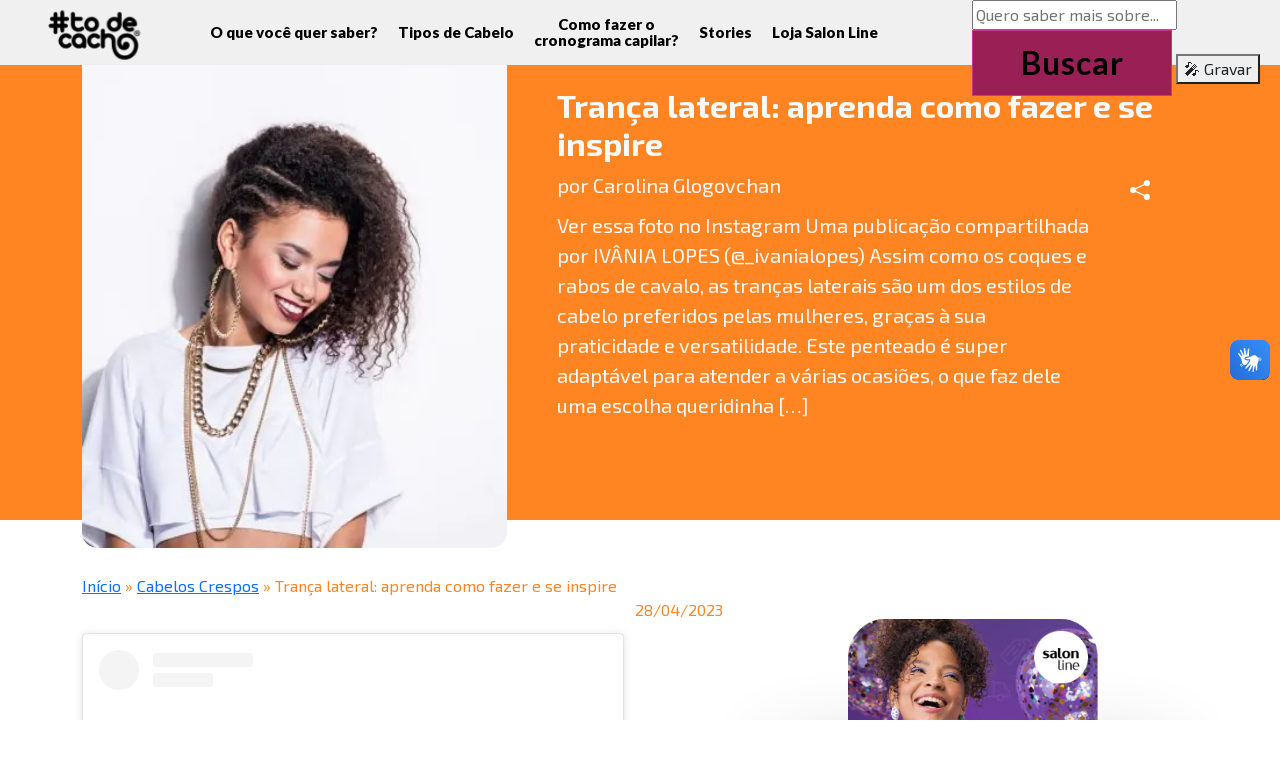

--- FILE ---
content_type: text/html; charset=UTF-8
request_url: https://dev.todecacho.com.br/tranca-lateral/
body_size: 30302
content:


    <!DOCTYPE HTML>
<html class="no-js" lang="pt-BR">

<head>
    
    <meta charset="utf-8">
    <meta http-equiv="X-UA-Compatible" content="IE=edge">
    <meta name="author" content="Mkt Virtual">
    <meta name="viewport" content="width=device-width, initial-scale=1, user-scalable=no" />
    <meta name="application-name" content="#todecacho" />
    <meta name="format-detection" content="telephone=no">
    <meta name="google-site-verification" content="V-ewURfBNNS3s7pMfkaaF-wmiVdp-CARwXSkV9JjcAk" />
    <meta name="google-site-verification" content="veYyrXKBeKk9zvf1wvPzOHH-vKJxR5jFwAd7dVEi0eU" />
    <script src="https://ajax.googleapis.com/ajax/libs/jquery/3.6.4/jquery.min.js" type="782076497e71e7905f99fce4-text/javascript"></script>
    <link rel="stylesheet" href="https://cdn.jsdelivr.net/npm/bootstrap@5.3.0-alpha3/dist/css/bootstrap.min.css">
    <script src="https://cdn.jsdelivr.net/npm/bootstrap@5.3.0-alpha3/dist/js/bootstrap.bundle.min.js" type="782076497e71e7905f99fce4-text/javascript"></script>
    <link rel="stylesheet" href="https://cdn.jsdelivr.net/npm/bootstrap-icons@1.10.5/font/bootstrap-icons.css">
    
    <meta name="robots" content="all">
    
    <style type="text/css">@font-face {font-family:Lato;font-style:normal;font-weight:100;src:url(/cf-fonts/s/lato/5.0.18/latin/100/normal.woff2);unicode-range:U+0000-00FF,U+0131,U+0152-0153,U+02BB-02BC,U+02C6,U+02DA,U+02DC,U+0304,U+0308,U+0329,U+2000-206F,U+2074,U+20AC,U+2122,U+2191,U+2193,U+2212,U+2215,U+FEFF,U+FFFD;font-display:swap;}@font-face {font-family:Lato;font-style:normal;font-weight:100;src:url(/cf-fonts/s/lato/5.0.18/latin-ext/100/normal.woff2);unicode-range:U+0100-02AF,U+0304,U+0308,U+0329,U+1E00-1E9F,U+1EF2-1EFF,U+2020,U+20A0-20AB,U+20AD-20CF,U+2113,U+2C60-2C7F,U+A720-A7FF;font-display:swap;}@font-face {font-family:Lato;font-style:normal;font-weight:300;src:url(/cf-fonts/s/lato/5.0.18/latin-ext/300/normal.woff2);unicode-range:U+0100-02AF,U+0304,U+0308,U+0329,U+1E00-1E9F,U+1EF2-1EFF,U+2020,U+20A0-20AB,U+20AD-20CF,U+2113,U+2C60-2C7F,U+A720-A7FF;font-display:swap;}@font-face {font-family:Lato;font-style:normal;font-weight:300;src:url(/cf-fonts/s/lato/5.0.18/latin/300/normal.woff2);unicode-range:U+0000-00FF,U+0131,U+0152-0153,U+02BB-02BC,U+02C6,U+02DA,U+02DC,U+0304,U+0308,U+0329,U+2000-206F,U+2074,U+20AC,U+2122,U+2191,U+2193,U+2212,U+2215,U+FEFF,U+FFFD;font-display:swap;}@font-face {font-family:Lato;font-style:normal;font-weight:400;src:url(/cf-fonts/s/lato/5.0.18/latin-ext/400/normal.woff2);unicode-range:U+0100-02AF,U+0304,U+0308,U+0329,U+1E00-1E9F,U+1EF2-1EFF,U+2020,U+20A0-20AB,U+20AD-20CF,U+2113,U+2C60-2C7F,U+A720-A7FF;font-display:swap;}@font-face {font-family:Lato;font-style:normal;font-weight:400;src:url(/cf-fonts/s/lato/5.0.18/latin/400/normal.woff2);unicode-range:U+0000-00FF,U+0131,U+0152-0153,U+02BB-02BC,U+02C6,U+02DA,U+02DC,U+0304,U+0308,U+0329,U+2000-206F,U+2074,U+20AC,U+2122,U+2191,U+2193,U+2212,U+2215,U+FEFF,U+FFFD;font-display:swap;}@font-face {font-family:Lato;font-style:normal;font-weight:700;src:url(/cf-fonts/s/lato/5.0.18/latin/700/normal.woff2);unicode-range:U+0000-00FF,U+0131,U+0152-0153,U+02BB-02BC,U+02C6,U+02DA,U+02DC,U+0304,U+0308,U+0329,U+2000-206F,U+2074,U+20AC,U+2122,U+2191,U+2193,U+2212,U+2215,U+FEFF,U+FFFD;font-display:swap;}@font-face {font-family:Lato;font-style:normal;font-weight:700;src:url(/cf-fonts/s/lato/5.0.18/latin-ext/700/normal.woff2);unicode-range:U+0100-02AF,U+0304,U+0308,U+0329,U+1E00-1E9F,U+1EF2-1EFF,U+2020,U+20A0-20AB,U+20AD-20CF,U+2113,U+2C60-2C7F,U+A720-A7FF;font-display:swap;}@font-face {font-family:Lato;font-style:normal;font-weight:900;src:url(/cf-fonts/s/lato/5.0.18/latin/900/normal.woff2);unicode-range:U+0000-00FF,U+0131,U+0152-0153,U+02BB-02BC,U+02C6,U+02DA,U+02DC,U+0304,U+0308,U+0329,U+2000-206F,U+2074,U+20AC,U+2122,U+2191,U+2193,U+2212,U+2215,U+FEFF,U+FFFD;font-display:swap;}@font-face {font-family:Lato;font-style:normal;font-weight:900;src:url(/cf-fonts/s/lato/5.0.18/latin-ext/900/normal.woff2);unicode-range:U+0100-02AF,U+0304,U+0308,U+0329,U+1E00-1E9F,U+1EF2-1EFF,U+2020,U+20A0-20AB,U+20AD-20CF,U+2113,U+2C60-2C7F,U+A720-A7FF;font-display:swap;}@font-face {font-family:Lato;font-style:italic;font-weight:100;src:url(/cf-fonts/s/lato/5.0.18/latin/100/italic.woff2);unicode-range:U+0000-00FF,U+0131,U+0152-0153,U+02BB-02BC,U+02C6,U+02DA,U+02DC,U+0304,U+0308,U+0329,U+2000-206F,U+2074,U+20AC,U+2122,U+2191,U+2193,U+2212,U+2215,U+FEFF,U+FFFD;font-display:swap;}@font-face {font-family:Lato;font-style:italic;font-weight:100;src:url(/cf-fonts/s/lato/5.0.18/latin-ext/100/italic.woff2);unicode-range:U+0100-02AF,U+0304,U+0308,U+0329,U+1E00-1E9F,U+1EF2-1EFF,U+2020,U+20A0-20AB,U+20AD-20CF,U+2113,U+2C60-2C7F,U+A720-A7FF;font-display:swap;}@font-face {font-family:Lato;font-style:italic;font-weight:300;src:url(/cf-fonts/s/lato/5.0.18/latin-ext/300/italic.woff2);unicode-range:U+0100-02AF,U+0304,U+0308,U+0329,U+1E00-1E9F,U+1EF2-1EFF,U+2020,U+20A0-20AB,U+20AD-20CF,U+2113,U+2C60-2C7F,U+A720-A7FF;font-display:swap;}@font-face {font-family:Lato;font-style:italic;font-weight:300;src:url(/cf-fonts/s/lato/5.0.18/latin/300/italic.woff2);unicode-range:U+0000-00FF,U+0131,U+0152-0153,U+02BB-02BC,U+02C6,U+02DA,U+02DC,U+0304,U+0308,U+0329,U+2000-206F,U+2074,U+20AC,U+2122,U+2191,U+2193,U+2212,U+2215,U+FEFF,U+FFFD;font-display:swap;}@font-face {font-family:Lato;font-style:italic;font-weight:400;src:url(/cf-fonts/s/lato/5.0.18/latin/400/italic.woff2);unicode-range:U+0000-00FF,U+0131,U+0152-0153,U+02BB-02BC,U+02C6,U+02DA,U+02DC,U+0304,U+0308,U+0329,U+2000-206F,U+2074,U+20AC,U+2122,U+2191,U+2193,U+2212,U+2215,U+FEFF,U+FFFD;font-display:swap;}@font-face {font-family:Lato;font-style:italic;font-weight:400;src:url(/cf-fonts/s/lato/5.0.18/latin-ext/400/italic.woff2);unicode-range:U+0100-02AF,U+0304,U+0308,U+0329,U+1E00-1E9F,U+1EF2-1EFF,U+2020,U+20A0-20AB,U+20AD-20CF,U+2113,U+2C60-2C7F,U+A720-A7FF;font-display:swap;}@font-face {font-family:Lato;font-style:italic;font-weight:700;src:url(/cf-fonts/s/lato/5.0.18/latin/700/italic.woff2);unicode-range:U+0000-00FF,U+0131,U+0152-0153,U+02BB-02BC,U+02C6,U+02DA,U+02DC,U+0304,U+0308,U+0329,U+2000-206F,U+2074,U+20AC,U+2122,U+2191,U+2193,U+2212,U+2215,U+FEFF,U+FFFD;font-display:swap;}@font-face {font-family:Lato;font-style:italic;font-weight:700;src:url(/cf-fonts/s/lato/5.0.18/latin-ext/700/italic.woff2);unicode-range:U+0100-02AF,U+0304,U+0308,U+0329,U+1E00-1E9F,U+1EF2-1EFF,U+2020,U+20A0-20AB,U+20AD-20CF,U+2113,U+2C60-2C7F,U+A720-A7FF;font-display:swap;}@font-face {font-family:Lato;font-style:italic;font-weight:900;src:url(/cf-fonts/s/lato/5.0.18/latin-ext/900/italic.woff2);unicode-range:U+0100-02AF,U+0304,U+0308,U+0329,U+1E00-1E9F,U+1EF2-1EFF,U+2020,U+20A0-20AB,U+20AD-20CF,U+2113,U+2C60-2C7F,U+A720-A7FF;font-display:swap;}@font-face {font-family:Lato;font-style:italic;font-weight:900;src:url(/cf-fonts/s/lato/5.0.18/latin/900/italic.woff2);unicode-range:U+0000-00FF,U+0131,U+0152-0153,U+02BB-02BC,U+02C6,U+02DA,U+02DC,U+0304,U+0308,U+0329,U+2000-206F,U+2074,U+20AC,U+2122,U+2191,U+2193,U+2212,U+2215,U+FEFF,U+FFFD;font-display:swap;}</style>
    <link rel="stylesheet" href="https://cdn.jsdelivr.net/jquery.slick/1.5.0/slick.css">
    <link rel="stylesheet" href="https://cdn.jsdelivr.net/jquery.slick/1.5.0/slick-theme.css">
    <script src="https://cdnjs.cloudflare.com/ajax/libs/jquery/2.1.3/jquery.min.js" type="782076497e71e7905f99fce4-text/javascript"></script>
    <script src="https://cdn.jsdelivr.net/jquery.slick/1.5.0/slick.min.js" type="782076497e71e7905f99fce4-text/javascript"></script>

    <!-- Favicon -->
    <link rel="apple-touch-icon" sizes="57x57" href="https://dev.todecacho.com.br/wp-content/themes/todecacho/assets/images/favicons/apple-icon-57x57.png">
    <link rel="apple-touch-icon" sizes="60x60" href="https://dev.todecacho.com.br/wp-content/themes/todecacho/assets/images/favicons/apple-icon-60x60.png">
    <link rel="apple-touch-icon" sizes="72x72" href="https://dev.todecacho.com.br/wp-content/themes/todecacho/assets/images/favicons/apple-icon-72x72.png">
    <link rel="apple-touch-icon" sizes="76x76" href="https://dev.todecacho.com.br/wp-content/themes/todecacho/assets/images/favicons/apple-icon-76x76.png">
    <link rel="apple-touch-icon" sizes="114x114" href="https://dev.todecacho.com.br/wp-content/themes/todecacho/assets/images/favicons/apple-icon-114x114.png">
    <link rel="apple-touch-icon" sizes="120x120" href="https://dev.todecacho.com.br/wp-content/themes/todecacho/assets/images/favicons/apple-icon-120x120.png">
    <link rel="apple-touch-icon" sizes="144x144" href="https://dev.todecacho.com.br/wp-content/themes/todecacho/assets/images/favicons/apple-icon-144x144.png">
    <link rel="apple-touch-icon" sizes="152x152" href="https://dev.todecacho.com.br/wp-content/themes/todecacho/assets/images/favicons/apple-icon-152x152.png">
    <link rel="apple-touch-icon" sizes="180x180" href="https://dev.todecacho.com.br/wp-content/themes/todecacho/assets/images/favicons/apple-icon-180x180.png">
    <link rel="icon" type="image/png" sizes="192x192" href="https://dev.todecacho.com.br/wp-content/themes/todecacho/assets/images/favicons/android-icon-192x192.png">
    <link rel="icon" type="image/png" sizes="32x32" href="https://dev.todecacho.com.br/wp-content/themes/todecacho/assets/images/favicons/favicon-32x32.png">
    <link rel="icon" type="image/png" sizes="96x96" href="https://dev.todecacho.com.br/wp-content/themes/todecacho/assets/images/favicons/favicon-96x96.png">
    <link rel="icon" type="image/png" sizes="16x16" href="https://dev.todecacho.com.br/wp-content/themes/todecacho/assets/images/favicons/favicon-16x16.png">
    <meta name="msapplication-TileColor" content="#ffffff">
    <meta name="msapplication-TileImage" content="https://dev.todecacho.com.br/wp-content/themes/todecacho/assets/images/favicons/ms-icon-144x144.png">
    <meta name="theme-color" content="#ffffff">
    <!-- RSS Feed -->
    <link rel="alternate" type="application/+xml" href="https://dev.todecacho.com.br/feed/">
    <link rel="stylesheet" type="text/css" href="https://cdnjs.cloudflare.com/ajax/libs/select2/4.0.3/css/select2.min.css" />
    <script src="https://dev.todecacho.com.br/wp-content/themes/todecacho/assets/js/vendors/modernizr-2.8.3.min.js" type="782076497e71e7905f99fce4-text/javascript"></script>
    <script src="https://dev.todecacho.com.br/wp-content/themes/todecacho/assets/js/vendors/selectivizr-min.js" type="782076497e71e7905f99fce4-text/javascript"></script>
    <!--[if (gte IE 6)&(lte IE 8)]>
      <script type="text/javascript" src="https://dev.todecacho.com.br/wp-content/themes/todecacho/assets/js/vendors/selectivizr.js"></script>
      <noscript><link rel="stylesheet" href="[fallback css]" /></noscript>
    <![endif]-->
    <!--[if lt IE 9]>
    <script src="https://dev.todecacho.com.br/wp-content/themes/todecacho/assets/js/vendors/assets/js/polyfills/selectivizr-min.js"></script>
    <script src="https://dev.todecacho.com.br/wp-content/themes/todecacho/assets/js/ie-transition.js"></script>
    <script>
    document.createElement('header');
    document.createElement('nav');
    document.createElement('section');
    document.createElement('figure');
    document.createElement('figcaption');
    document.createElement('footer');
    document.createElement('main');
    document.createElement('hgroup');
    </script>
    <![endif]-->
            <link rel="stylesheet" href="https://dev.todecacho.com.br/wp-content/themes/todecacho/assets/css/single.css?v=4" />
            <link rel="stylesheet" href="https://dev.todecacho.com.br/wp-content/themes/todecacho/assets/css/home.css?v=3" />
            <link rel="stylesheet" href="https://dev.todecacho.com.br/wp-content/themes/todecacho/assets/https://todecacho.com.br/wp-includes/css/dist/block-library/style.min.css" />
            <link rel="stylesheet" href="https://dev.todecacho.com.br/wp-content/themes/todecacho/assets/css/main.css?v=69" />
    <meta name='robots' content='noindex, nofollow' />
	<style>img:is([sizes="auto" i], [sizes^="auto," i]) { contain-intrinsic-size: 3000px 1500px }</style>
	
	<!-- This site is optimized with the Yoast SEO plugin v22.9 - https://yoast.com/wordpress/plugins/seo/ -->
	<title>Trança lateral: penteados lindos para se inspirar</title>
	<meta name="description" content="A trança lateral é uma ótima opção de penteado para diversas situações do dia a dia. Confira o passo a passo de algumas variações deste modelo!" />
	<meta property="og:locale" content="pt_BR" />
	<meta property="og:type" content="article" />
	<meta property="og:title" content="Trança lateral: penteados lindos para se inspirar" />
	<meta property="og:description" content="A trança lateral é uma ótima opção de penteado para diversas situações do dia a dia. Confira o passo a passo de algumas variações deste modelo!" />
	<meta property="og:url" content="https://dev.todecacho.com.br/tranca-lateral/" />
	<meta property="og:site_name" content="#todecacho" />
	<meta property="article:publisher" content="https://www.facebook.com/todecacho/" />
	<meta property="article:published_time" content="2023-04-28T13:44:09+00:00" />
	<meta property="article:modified_time" content="2023-11-14T15:31:18+00:00" />
	<meta property="og:image" content="https://dev.todecacho.com.br/wp-content/uploads/2018/04/iStock-807364604.jpg" />
	<meta property="og:image:width" content="2119" />
	<meta property="og:image:height" content="1415" />
	<meta property="og:image:type" content="image/jpeg" />
	<meta name="author" content="Rafaela Oliveira" />
	<meta name="twitter:card" content="summary_large_image" />
	<meta name="twitter:creator" content="@todecacho" />
	<meta name="twitter:site" content="@todecacho" />
	<meta name="twitter:label1" content="Escrito por" />
	<meta name="twitter:data1" content="Rafaela Oliveira" />
	<meta name="twitter:label2" content="Est. tempo de leitura" />
	<meta name="twitter:data2" content="5 minutos" />
	<script type="application/ld+json" class="yoast-schema-graph">{"@context":"https://schema.org","@graph":[{"@type":"Article","@id":"https://dev.todecacho.com.br/tranca-lateral/#article","isPartOf":{"@id":"https://dev.todecacho.com.br/tranca-lateral/"},"author":{"name":"Rafaela Oliveira","@id":"https://dev.todecacho.com.br/#/schema/person/6a6d3488923c13dcdc79b9f1c099174f"},"headline":"Trança lateral: aprenda como fazer e se inspire","datePublished":"2023-04-28T13:44:09+00:00","dateModified":"2023-11-14T15:31:18+00:00","mainEntityOfPage":{"@id":"https://dev.todecacho.com.br/tranca-lateral/"},"wordCount":1066,"commentCount":0,"publisher":{"@id":"https://dev.todecacho.com.br/#organization"},"image":{"@id":"https://dev.todecacho.com.br/tranca-lateral/#primaryimage"},"thumbnailUrl":"https://dev.todecacho.com.br/wp-content/uploads/2018/04/iStock-807364604.jpg","articleSection":["Cabelos Crespos","Penteados"],"inLanguage":"pt-BR","potentialAction":[{"@type":"CommentAction","name":"Comment","target":["https://dev.todecacho.com.br/tranca-lateral/#respond"]}]},{"@type":"WebPage","@id":"https://dev.todecacho.com.br/tranca-lateral/","url":"https://dev.todecacho.com.br/tranca-lateral/","name":"Trança lateral: penteados lindos para se inspirar","isPartOf":{"@id":"https://dev.todecacho.com.br/#website"},"primaryImageOfPage":{"@id":"https://dev.todecacho.com.br/tranca-lateral/#primaryimage"},"image":{"@id":"https://dev.todecacho.com.br/tranca-lateral/#primaryimage"},"thumbnailUrl":"https://dev.todecacho.com.br/wp-content/uploads/2018/04/iStock-807364604.jpg","datePublished":"2023-04-28T13:44:09+00:00","dateModified":"2023-11-14T15:31:18+00:00","description":"A trança lateral é uma ótima opção de penteado para diversas situações do dia a dia. Confira o passo a passo de algumas variações deste modelo!","breadcrumb":{"@id":"https://dev.todecacho.com.br/tranca-lateral/#breadcrumb"},"inLanguage":"pt-BR","potentialAction":[{"@type":"ReadAction","target":["https://dev.todecacho.com.br/tranca-lateral/"]}]},{"@type":"ImageObject","inLanguage":"pt-BR","@id":"https://dev.todecacho.com.br/tranca-lateral/#primaryimage","url":"https://dev.todecacho.com.br/wp-content/uploads/2018/04/iStock-807364604.jpg","contentUrl":"https://dev.todecacho.com.br/wp-content/uploads/2018/04/iStock-807364604.jpg","width":2119,"height":1415,"caption":"Trança lateral"},{"@type":"BreadcrumbList","@id":"https://dev.todecacho.com.br/tranca-lateral/#breadcrumb","itemListElement":[{"@type":"ListItem","position":1,"name":"Início","item":"https://dev.todecacho.com.br/"},{"@type":"ListItem","position":2,"name":"Cabelos Crespos","item":"https://dev.todecacho.com.br/category/cabelos-crespos/"},{"@type":"ListItem","position":3,"name":"Trança lateral: aprenda como fazer e se inspire"}]},{"@type":"WebSite","@id":"https://dev.todecacho.com.br/#website","url":"https://dev.todecacho.com.br/","name":"#todecacho","description":"Cachos, Crespos e Ondulados","publisher":{"@id":"https://dev.todecacho.com.br/#organization"},"potentialAction":[{"@type":"SearchAction","target":{"@type":"EntryPoint","urlTemplate":"https://dev.todecacho.com.br/?s={search_term_string}"},"query-input":"required name=search_term_string"}],"inLanguage":"pt-BR"},{"@type":"Organization","@id":"https://dev.todecacho.com.br/#organization","name":"#todecacho","url":"https://dev.todecacho.com.br/","logo":{"@type":"ImageObject","inLanguage":"pt-BR","@id":"https://dev.todecacho.com.br/#/schema/logo/image/","url":"https://todecacho.com.br/wp-content/uploads/2017/08/to-de-cacho-logo-2.png","contentUrl":"https://todecacho.com.br/wp-content/uploads/2017/08/to-de-cacho-logo-2.png","width":"586","height":"341","caption":"#todecacho"},"image":{"@id":"https://dev.todecacho.com.br/#/schema/logo/image/"},"sameAs":["https://www.facebook.com/todecacho/","https://x.com/todecacho","https://www.youtube.com/@todecacho","https://www.instagram.com/todecacho/","https://www.tiktok.com/@todecacho","https://br.pinterest.com/todecacho/"]},{"@type":"Person","@id":"https://dev.todecacho.com.br/#/schema/person/6a6d3488923c13dcdc79b9f1c099174f","name":"Rafaela Oliveira","image":{"@type":"ImageObject","inLanguage":"pt-BR","@id":"https://dev.todecacho.com.br/#/schema/person/image/","url":"https://secure.gravatar.com/avatar/44278b88a0565cf42b5fae8cb4ade3ed?s=96&d=mm&r=g","contentUrl":"https://secure.gravatar.com/avatar/44278b88a0565cf42b5fae8cb4ade3ed?s=96&d=mm&r=g","caption":"Rafaela Oliveira"},"url":"https://dev.todecacho.com.br/author/rafaela-oliveira/"}]}</script>
	<!-- / Yoast SEO plugin. -->


<script type="782076497e71e7905f99fce4-text/javascript">
/* <![CDATA[ */
window._wpemojiSettings = {"baseUrl":"https:\/\/s.w.org\/images\/core\/emoji\/15.0.3\/72x72\/","ext":".png","svgUrl":"https:\/\/s.w.org\/images\/core\/emoji\/15.0.3\/svg\/","svgExt":".svg","source":{"concatemoji":"https:\/\/dev.todecacho.com.br\/wp-includes\/js\/wp-emoji-release.min.js?ver=6.7.1"}};
/*! This file is auto-generated */
!function(i,n){var o,s,e;function c(e){try{var t={supportTests:e,timestamp:(new Date).valueOf()};sessionStorage.setItem(o,JSON.stringify(t))}catch(e){}}function p(e,t,n){e.clearRect(0,0,e.canvas.width,e.canvas.height),e.fillText(t,0,0);var t=new Uint32Array(e.getImageData(0,0,e.canvas.width,e.canvas.height).data),r=(e.clearRect(0,0,e.canvas.width,e.canvas.height),e.fillText(n,0,0),new Uint32Array(e.getImageData(0,0,e.canvas.width,e.canvas.height).data));return t.every(function(e,t){return e===r[t]})}function u(e,t,n){switch(t){case"flag":return n(e,"\ud83c\udff3\ufe0f\u200d\u26a7\ufe0f","\ud83c\udff3\ufe0f\u200b\u26a7\ufe0f")?!1:!n(e,"\ud83c\uddfa\ud83c\uddf3","\ud83c\uddfa\u200b\ud83c\uddf3")&&!n(e,"\ud83c\udff4\udb40\udc67\udb40\udc62\udb40\udc65\udb40\udc6e\udb40\udc67\udb40\udc7f","\ud83c\udff4\u200b\udb40\udc67\u200b\udb40\udc62\u200b\udb40\udc65\u200b\udb40\udc6e\u200b\udb40\udc67\u200b\udb40\udc7f");case"emoji":return!n(e,"\ud83d\udc26\u200d\u2b1b","\ud83d\udc26\u200b\u2b1b")}return!1}function f(e,t,n){var r="undefined"!=typeof WorkerGlobalScope&&self instanceof WorkerGlobalScope?new OffscreenCanvas(300,150):i.createElement("canvas"),a=r.getContext("2d",{willReadFrequently:!0}),o=(a.textBaseline="top",a.font="600 32px Arial",{});return e.forEach(function(e){o[e]=t(a,e,n)}),o}function t(e){var t=i.createElement("script");t.src=e,t.defer=!0,i.head.appendChild(t)}"undefined"!=typeof Promise&&(o="wpEmojiSettingsSupports",s=["flag","emoji"],n.supports={everything:!0,everythingExceptFlag:!0},e=new Promise(function(e){i.addEventListener("DOMContentLoaded",e,{once:!0})}),new Promise(function(t){var n=function(){try{var e=JSON.parse(sessionStorage.getItem(o));if("object"==typeof e&&"number"==typeof e.timestamp&&(new Date).valueOf()<e.timestamp+604800&&"object"==typeof e.supportTests)return e.supportTests}catch(e){}return null}();if(!n){if("undefined"!=typeof Worker&&"undefined"!=typeof OffscreenCanvas&&"undefined"!=typeof URL&&URL.createObjectURL&&"undefined"!=typeof Blob)try{var e="postMessage("+f.toString()+"("+[JSON.stringify(s),u.toString(),p.toString()].join(",")+"));",r=new Blob([e],{type:"text/javascript"}),a=new Worker(URL.createObjectURL(r),{name:"wpTestEmojiSupports"});return void(a.onmessage=function(e){c(n=e.data),a.terminate(),t(n)})}catch(e){}c(n=f(s,u,p))}t(n)}).then(function(e){for(var t in e)n.supports[t]=e[t],n.supports.everything=n.supports.everything&&n.supports[t],"flag"!==t&&(n.supports.everythingExceptFlag=n.supports.everythingExceptFlag&&n.supports[t]);n.supports.everythingExceptFlag=n.supports.everythingExceptFlag&&!n.supports.flag,n.DOMReady=!1,n.readyCallback=function(){n.DOMReady=!0}}).then(function(){return e}).then(function(){var e;n.supports.everything||(n.readyCallback(),(e=n.source||{}).concatemoji?t(e.concatemoji):e.wpemoji&&e.twemoji&&(t(e.twemoji),t(e.wpemoji)))}))}((window,document),window._wpemojiSettings);
/* ]]> */
</script>
<style id='wp-emoji-styles-inline-css' type='text/css'>

	img.wp-smiley, img.emoji {
		display: inline !important;
		border: none !important;
		box-shadow: none !important;
		height: 1em !important;
		width: 1em !important;
		margin: 0 0.07em !important;
		vertical-align: -0.1em !important;
		background: none !important;
		padding: 0 !important;
	}
</style>
<link rel='stylesheet' id='wp-block-library-css' href='https://dev.todecacho.com.br/wp-includes/css/dist/block-library/style.min.css?ver=6.7.1' type='text/css' media='all' />
<link rel='stylesheet' id='swiper-css-css' href='https://dev.todecacho.com.br/wp-content/plugins/instagram-widget-by-wpzoom/dist/styles/library/swiper.css?ver=7.4.1' type='text/css' media='all' />
<link rel='stylesheet' id='dashicons-css' href='https://dev.todecacho.com.br/wp-includes/css/dashicons.min.css?ver=6.7.1' type='text/css' media='all' />
<link rel='stylesheet' id='magnific-popup-css' href='https://dev.todecacho.com.br/wp-content/plugins/instagram-widget-by-wpzoom/dist/styles/library/magnific-popup.css?ver=2.1.16' type='text/css' media='all' />
<link rel='stylesheet' id='wpz-insta_block-frontend-style-css' href='https://dev.todecacho.com.br/wp-content/plugins/instagram-widget-by-wpzoom/dist/styles/frontend/index.css?ver=73c12a988df6189901ce8a7ccda0c308' type='text/css' media='all' />
<style id='classic-theme-styles-inline-css' type='text/css'>
/*! This file is auto-generated */
.wp-block-button__link{color:#fff;background-color:#32373c;border-radius:9999px;box-shadow:none;text-decoration:none;padding:calc(.667em + 2px) calc(1.333em + 2px);font-size:1.125em}.wp-block-file__button{background:#32373c;color:#fff;text-decoration:none}
</style>
<style id='global-styles-inline-css' type='text/css'>
:root{--wp--preset--aspect-ratio--square: 1;--wp--preset--aspect-ratio--4-3: 4/3;--wp--preset--aspect-ratio--3-4: 3/4;--wp--preset--aspect-ratio--3-2: 3/2;--wp--preset--aspect-ratio--2-3: 2/3;--wp--preset--aspect-ratio--16-9: 16/9;--wp--preset--aspect-ratio--9-16: 9/16;--wp--preset--color--black: #000000;--wp--preset--color--cyan-bluish-gray: #abb8c3;--wp--preset--color--white: #ffffff;--wp--preset--color--pale-pink: #f78da7;--wp--preset--color--vivid-red: #cf2e2e;--wp--preset--color--luminous-vivid-orange: #ff6900;--wp--preset--color--luminous-vivid-amber: #fcb900;--wp--preset--color--light-green-cyan: #7bdcb5;--wp--preset--color--vivid-green-cyan: #00d084;--wp--preset--color--pale-cyan-blue: #8ed1fc;--wp--preset--color--vivid-cyan-blue: #0693e3;--wp--preset--color--vivid-purple: #9b51e0;--wp--preset--gradient--vivid-cyan-blue-to-vivid-purple: linear-gradient(135deg,rgba(6,147,227,1) 0%,rgb(155,81,224) 100%);--wp--preset--gradient--light-green-cyan-to-vivid-green-cyan: linear-gradient(135deg,rgb(122,220,180) 0%,rgb(0,208,130) 100%);--wp--preset--gradient--luminous-vivid-amber-to-luminous-vivid-orange: linear-gradient(135deg,rgba(252,185,0,1) 0%,rgba(255,105,0,1) 100%);--wp--preset--gradient--luminous-vivid-orange-to-vivid-red: linear-gradient(135deg,rgba(255,105,0,1) 0%,rgb(207,46,46) 100%);--wp--preset--gradient--very-light-gray-to-cyan-bluish-gray: linear-gradient(135deg,rgb(238,238,238) 0%,rgb(169,184,195) 100%);--wp--preset--gradient--cool-to-warm-spectrum: linear-gradient(135deg,rgb(74,234,220) 0%,rgb(151,120,209) 20%,rgb(207,42,186) 40%,rgb(238,44,130) 60%,rgb(251,105,98) 80%,rgb(254,248,76) 100%);--wp--preset--gradient--blush-light-purple: linear-gradient(135deg,rgb(255,206,236) 0%,rgb(152,150,240) 100%);--wp--preset--gradient--blush-bordeaux: linear-gradient(135deg,rgb(254,205,165) 0%,rgb(254,45,45) 50%,rgb(107,0,62) 100%);--wp--preset--gradient--luminous-dusk: linear-gradient(135deg,rgb(255,203,112) 0%,rgb(199,81,192) 50%,rgb(65,88,208) 100%);--wp--preset--gradient--pale-ocean: linear-gradient(135deg,rgb(255,245,203) 0%,rgb(182,227,212) 50%,rgb(51,167,181) 100%);--wp--preset--gradient--electric-grass: linear-gradient(135deg,rgb(202,248,128) 0%,rgb(113,206,126) 100%);--wp--preset--gradient--midnight: linear-gradient(135deg,rgb(2,3,129) 0%,rgb(40,116,252) 100%);--wp--preset--font-size--small: 13px;--wp--preset--font-size--medium: 20px;--wp--preset--font-size--large: 36px;--wp--preset--font-size--x-large: 42px;--wp--preset--spacing--20: 0.44rem;--wp--preset--spacing--30: 0.67rem;--wp--preset--spacing--40: 1rem;--wp--preset--spacing--50: 1.5rem;--wp--preset--spacing--60: 2.25rem;--wp--preset--spacing--70: 3.38rem;--wp--preset--spacing--80: 5.06rem;--wp--preset--shadow--natural: 6px 6px 9px rgba(0, 0, 0, 0.2);--wp--preset--shadow--deep: 12px 12px 50px rgba(0, 0, 0, 0.4);--wp--preset--shadow--sharp: 6px 6px 0px rgba(0, 0, 0, 0.2);--wp--preset--shadow--outlined: 6px 6px 0px -3px rgba(255, 255, 255, 1), 6px 6px rgba(0, 0, 0, 1);--wp--preset--shadow--crisp: 6px 6px 0px rgba(0, 0, 0, 1);}:where(.is-layout-flex){gap: 0.5em;}:where(.is-layout-grid){gap: 0.5em;}body .is-layout-flex{display: flex;}.is-layout-flex{flex-wrap: wrap;align-items: center;}.is-layout-flex > :is(*, div){margin: 0;}body .is-layout-grid{display: grid;}.is-layout-grid > :is(*, div){margin: 0;}:where(.wp-block-columns.is-layout-flex){gap: 2em;}:where(.wp-block-columns.is-layout-grid){gap: 2em;}:where(.wp-block-post-template.is-layout-flex){gap: 1.25em;}:where(.wp-block-post-template.is-layout-grid){gap: 1.25em;}.has-black-color{color: var(--wp--preset--color--black) !important;}.has-cyan-bluish-gray-color{color: var(--wp--preset--color--cyan-bluish-gray) !important;}.has-white-color{color: var(--wp--preset--color--white) !important;}.has-pale-pink-color{color: var(--wp--preset--color--pale-pink) !important;}.has-vivid-red-color{color: var(--wp--preset--color--vivid-red) !important;}.has-luminous-vivid-orange-color{color: var(--wp--preset--color--luminous-vivid-orange) !important;}.has-luminous-vivid-amber-color{color: var(--wp--preset--color--luminous-vivid-amber) !important;}.has-light-green-cyan-color{color: var(--wp--preset--color--light-green-cyan) !important;}.has-vivid-green-cyan-color{color: var(--wp--preset--color--vivid-green-cyan) !important;}.has-pale-cyan-blue-color{color: var(--wp--preset--color--pale-cyan-blue) !important;}.has-vivid-cyan-blue-color{color: var(--wp--preset--color--vivid-cyan-blue) !important;}.has-vivid-purple-color{color: var(--wp--preset--color--vivid-purple) !important;}.has-black-background-color{background-color: var(--wp--preset--color--black) !important;}.has-cyan-bluish-gray-background-color{background-color: var(--wp--preset--color--cyan-bluish-gray) !important;}.has-white-background-color{background-color: var(--wp--preset--color--white) !important;}.has-pale-pink-background-color{background-color: var(--wp--preset--color--pale-pink) !important;}.has-vivid-red-background-color{background-color: var(--wp--preset--color--vivid-red) !important;}.has-luminous-vivid-orange-background-color{background-color: var(--wp--preset--color--luminous-vivid-orange) !important;}.has-luminous-vivid-amber-background-color{background-color: var(--wp--preset--color--luminous-vivid-amber) !important;}.has-light-green-cyan-background-color{background-color: var(--wp--preset--color--light-green-cyan) !important;}.has-vivid-green-cyan-background-color{background-color: var(--wp--preset--color--vivid-green-cyan) !important;}.has-pale-cyan-blue-background-color{background-color: var(--wp--preset--color--pale-cyan-blue) !important;}.has-vivid-cyan-blue-background-color{background-color: var(--wp--preset--color--vivid-cyan-blue) !important;}.has-vivid-purple-background-color{background-color: var(--wp--preset--color--vivid-purple) !important;}.has-black-border-color{border-color: var(--wp--preset--color--black) !important;}.has-cyan-bluish-gray-border-color{border-color: var(--wp--preset--color--cyan-bluish-gray) !important;}.has-white-border-color{border-color: var(--wp--preset--color--white) !important;}.has-pale-pink-border-color{border-color: var(--wp--preset--color--pale-pink) !important;}.has-vivid-red-border-color{border-color: var(--wp--preset--color--vivid-red) !important;}.has-luminous-vivid-orange-border-color{border-color: var(--wp--preset--color--luminous-vivid-orange) !important;}.has-luminous-vivid-amber-border-color{border-color: var(--wp--preset--color--luminous-vivid-amber) !important;}.has-light-green-cyan-border-color{border-color: var(--wp--preset--color--light-green-cyan) !important;}.has-vivid-green-cyan-border-color{border-color: var(--wp--preset--color--vivid-green-cyan) !important;}.has-pale-cyan-blue-border-color{border-color: var(--wp--preset--color--pale-cyan-blue) !important;}.has-vivid-cyan-blue-border-color{border-color: var(--wp--preset--color--vivid-cyan-blue) !important;}.has-vivid-purple-border-color{border-color: var(--wp--preset--color--vivid-purple) !important;}.has-vivid-cyan-blue-to-vivid-purple-gradient-background{background: var(--wp--preset--gradient--vivid-cyan-blue-to-vivid-purple) !important;}.has-light-green-cyan-to-vivid-green-cyan-gradient-background{background: var(--wp--preset--gradient--light-green-cyan-to-vivid-green-cyan) !important;}.has-luminous-vivid-amber-to-luminous-vivid-orange-gradient-background{background: var(--wp--preset--gradient--luminous-vivid-amber-to-luminous-vivid-orange) !important;}.has-luminous-vivid-orange-to-vivid-red-gradient-background{background: var(--wp--preset--gradient--luminous-vivid-orange-to-vivid-red) !important;}.has-very-light-gray-to-cyan-bluish-gray-gradient-background{background: var(--wp--preset--gradient--very-light-gray-to-cyan-bluish-gray) !important;}.has-cool-to-warm-spectrum-gradient-background{background: var(--wp--preset--gradient--cool-to-warm-spectrum) !important;}.has-blush-light-purple-gradient-background{background: var(--wp--preset--gradient--blush-light-purple) !important;}.has-blush-bordeaux-gradient-background{background: var(--wp--preset--gradient--blush-bordeaux) !important;}.has-luminous-dusk-gradient-background{background: var(--wp--preset--gradient--luminous-dusk) !important;}.has-pale-ocean-gradient-background{background: var(--wp--preset--gradient--pale-ocean) !important;}.has-electric-grass-gradient-background{background: var(--wp--preset--gradient--electric-grass) !important;}.has-midnight-gradient-background{background: var(--wp--preset--gradient--midnight) !important;}.has-small-font-size{font-size: var(--wp--preset--font-size--small) !important;}.has-medium-font-size{font-size: var(--wp--preset--font-size--medium) !important;}.has-large-font-size{font-size: var(--wp--preset--font-size--large) !important;}.has-x-large-font-size{font-size: var(--wp--preset--font-size--x-large) !important;}
:where(.wp-block-post-template.is-layout-flex){gap: 1.25em;}:where(.wp-block-post-template.is-layout-grid){gap: 1.25em;}
:where(.wp-block-columns.is-layout-flex){gap: 2em;}:where(.wp-block-columns.is-layout-grid){gap: 2em;}
:root :where(.wp-block-pullquote){font-size: 1.5em;line-height: 1.6;}
</style>
<link rel='stylesheet' id='cf7mls-css' href='https://dev.todecacho.com.br/wp-content/plugins/cf7-multi-step/assets/frontend/css/cf7mls.css?ver=2.7.7' type='text/css' media='all' />
<link rel='stylesheet' id='cf7mls_animate-css' href='https://dev.todecacho.com.br/wp-content/plugins/cf7-multi-step/assets/frontend/animate/animate.min.css?ver=2.7.7' type='text/css' media='all' />
<link rel='stylesheet' id='contact-form-7-css' href='https://dev.todecacho.com.br/wp-content/plugins/contact-form-7/includes/css/styles.css?ver=5.9.6' type='text/css' media='all' />
<link rel='stylesheet' id='cf7-to-any-api-s3-css' href='https://dev.todecacho.com.br/wp-content/plugins/contact-form-to-any-api-s3/public/css/cf7-to-any-api-public.css?ver=1.1.0' type='text/css' media='all' />
<link rel='stylesheet' id='kk-star-ratings-css' href='https://dev.todecacho.com.br/wp-content/plugins/kk-star-ratings/src/core/public/css/kk-star-ratings.min.css?ver=5.4.8' type='text/css' media='all' />
<link rel='stylesheet' id='voice-search-css' href='https://dev.todecacho.com.br/wp-content/plugins/voice-search/build/voice-search.css?ver=c5fda917eb1d8b12aca3b523b899a6b4' type='text/css' media='screen' />
<script type="782076497e71e7905f99fce4-text/javascript" src="https://dev.todecacho.com.br/wp-includes/js/jquery/jquery.min.js?ver=3.7.1" id="jquery-core-js"></script>
<script type="782076497e71e7905f99fce4-text/javascript" src="https://dev.todecacho.com.br/wp-includes/js/jquery/jquery-migrate.min.js?ver=3.4.1" id="jquery-migrate-js"></script>
<script type="782076497e71e7905f99fce4-text/javascript" src="https://dev.todecacho.com.br/wp-includes/js/underscore.min.js?ver=1.13.7" id="underscore-js"></script>
<script type="782076497e71e7905f99fce4-text/javascript" id="wp-util-js-extra">
/* <![CDATA[ */
var _wpUtilSettings = {"ajax":{"url":"\/wp-admin\/admin-ajax.php"}};
/* ]]> */
</script>
<script type="782076497e71e7905f99fce4-text/javascript" src="https://dev.todecacho.com.br/wp-includes/js/wp-util.min.js?ver=6.7.1" id="wp-util-js"></script>
<script type="782076497e71e7905f99fce4-text/javascript" src="https://dev.todecacho.com.br/wp-content/plugins/instagram-widget-by-wpzoom/dist/scripts/library/magnific-popup.js?ver=1718887584" id="magnific-popup-js"></script>
<script type="782076497e71e7905f99fce4-text/javascript" src="https://dev.todecacho.com.br/wp-content/plugins/instagram-widget-by-wpzoom/dist/scripts/library/swiper.js?ver=7.4.1" id="swiper-js-js"></script>
<script type="782076497e71e7905f99fce4-text/javascript" src="https://dev.todecacho.com.br/wp-content/plugins/instagram-widget-by-wpzoom/dist/scripts/frontend/block.js?ver=9a3affef738588dbf17ec0443c4b21e9" id="wpz-insta_block-frontend-script-js"></script>
<script type="782076497e71e7905f99fce4-text/javascript" src="https://dev.todecacho.com.br/wp-content/plugins/contact-form-to-any-api-s3/public/js/cf7-to-any-api-public.js?ver=1.1.0" id="cf7-to-any-api-s3-js"></script>
<link rel="https://api.w.org/" href="https://dev.todecacho.com.br/wp-json/" /><link rel="alternate" title="JSON" type="application/json" href="https://dev.todecacho.com.br/wp-json/wp/v2/posts/12538" /><link rel="alternate" title="oEmbed (JSON)" type="application/json+oembed" href="https://dev.todecacho.com.br/wp-json/oembed/1.0/embed?url=https%3A%2F%2Fdev.todecacho.com.br%2Ftranca-lateral%2F" />
<link rel="alternate" title="oEmbed (XML)" type="text/xml+oembed" href="https://dev.todecacho.com.br/wp-json/oembed/1.0/embed?url=https%3A%2F%2Fdev.todecacho.com.br%2Ftranca-lateral%2F&#038;format=xml" />
<script type="782076497e71e7905f99fce4-text/javascript">var ajaxurl = "https://dev.todecacho.com.br/wp-admin/admin-ajax.php";</script><script type="application/ld+json">{
    "@context": "https://schema.org/",
    "@type": "CreativeWorkSeries",
    "name": "Trança lateral: aprenda como fazer e se inspire",
    "aggregateRating": {
        "@type": "AggregateRating",
        "ratingValue": "1",
        "bestRating": "5",
        "ratingCount": "681"
    }
}</script><!-- Stream WordPress user activity plugin v4.0.0 -->
<meta name="generator" content="Elementor 3.22.1; features: e_optimized_assets_loading, additional_custom_breakpoints; settings: css_print_method-external, google_font-enabled, font_display-auto">
<link rel="icon" href="https://dev.todecacho.com.br/wp-content/uploads/2023/10/cropped-Group-435-32x32.png" sizes="32x32" />
<link rel="icon" href="https://dev.todecacho.com.br/wp-content/uploads/2023/10/cropped-Group-435-192x192.png" sizes="192x192" />
<link rel="apple-touch-icon" href="https://dev.todecacho.com.br/wp-content/uploads/2023/10/cropped-Group-435-180x180.png" />
<meta name="msapplication-TileImage" content="https://dev.todecacho.com.br/wp-content/uploads/2023/10/cropped-Group-435-270x270.png" />
		<style type="text/css" id="wp-custom-css">
			img.avatar.photo {
    display: none;
}		</style>
		    <link rel="stylesheet" type="text/css" href="https://dev.todecacho.com.br/wp-content/themes/todecacho/assets/css/conv_seo.css" />
   <!-- <script>
        (function(i, s, o, g, r, a, m) {
            i['GoogleAnalyticsObject'] = r;
            i[r] = i[r] || function() {
                (i[r].q = i[r].q || []).push(arguments)
            }, i[r].l = 1 * new Date();
            a = s.createElement(o),
                m = s.getElementsByTagName(o)[0];
            a.async = 1;
            a.src = g;
            m.parentNode.insertBefore(a, m)
        })(window, document, 'script', '//www.google-analytics.com/analytics.js', 'ga');
        ga('create', 'UA-38507174-2', 'auto');
        ga('send', 'pageview');
    </script> -->


    <!-- Google Tag Manager Honorio-->
    <!--<script>
        (function(w, d, s, l, i) {
            w[l] = w[l] || [];
            w[l].push({
                'gtm.start': new Date().getTime(),
                event: 'gtm.js'
            });
            var f = d.getElementsByTagName(s)[0],
                j = d.createElement(s),
                dl = l != 'dataLayer' ? '&l=' + l : '';
            j.async = true;
            j.src =
                'https://www.googletagmanager.com/gtm.js?id=' + i + dl;
            f.parentNode.insertBefore(j, f);
        })(window, document, 'script', 'dataLayer', 'GTM-MG59FCN');
    </script>-->
    <!-- End Google Tag Manager -->


<meta name="robots" content="noindex">
<meta name="googlebot" content="noindex">
</head>

<body class=" tranca-lateral" data-url="https://dev.todecacho.com.br/" itemscope="" itemtype="http://schema.org/Organization http://schema.org/Blog">



    <!-- Google Tag Manager (noscript) honorio -->
   <!-- <noscript><iframe src="https://www.googletagmanager.com/ns.html?id=GTM-MG59FCN" height="0" width="0" style="display:none;visibility:hidden"></iframe></noscript>-->
    <!-- End Google Tag Manager (noscript) -->

    <!-- Segment Pixel - Todecacho_visits - DO NOT MODIFY -->
   <!--  <img src="https://secure.adnxs.com/seg?add=7345585&t=2" width="1" height="1" alt="Secure Adnxs" /> -->
    <!-- End of Segment Pixel -->
  <!--  <script type="text/javascript">
        (function() {
            function async_load() {
                var s = document.createElement('script');
                s.type = 'text/javascript';
                s.async = true;
                s.src = '//trk.adbutter.net/target?ofk=4220&pid=2505';
                var x = document.getElementsByTagName('script')[0];
                x.parentNode.insertBefore(s, x);
            }
            if (window.attachEvent)
                window.attachEvent('onload', async_load);
            else
                window.addEventListener('load', async_load, false);
        })();
    </script>-->
    <!-- Conversion Pixel - Todecacho_visits[LEAD] - DO NOT MODIFY -->
   <!-- <img src="https://secure.adnxs.com/px?id=796084&t=2" width="1" height="1" /> -->
    <!-- End of Conversion Pixel -->
   <!-- <div id="fb-root"></div>
    <script>
        (function(d, s, id) {
            var js, fjs = d.getElementsByTagName(s)[0];
            if (d.getElementById(id)) return;
            js = d.createElement(s);
            js.id = id;
            js.src = "//connect.facebook.net/pt_BR/sdk.js#xfbml=1&version=v2.6&appId=1067567603268470";
            fjs.parentNode.insertBefore(js, fjs);
        }(document, 'script', 'facebook-jssdk'));
    </script>-->
    
<header class="header">
	<div class="container-fluid">
		<div class="row">
			<div class="col-12  col-md-9 col-xl-9">
			<div class="d-flex flex-md-row-reverse">
				<div class="col-2 col-md-10">
					<div class="menu-anchor">
						<i class="bi bi-list"></i>
					</div>

					<nav class="menu-header">
						<div class="menu-menu-redesign-container"><ul id="menu-menu-redesign" class="menu flexnav one-page"><li id="menu-item-38265" class="menu-item menu-item-type-custom menu-item-object-custom menu-item-has-children menu-item-38265"><a href="#">O que você quer saber?</a>
<ul class="sub-menu">
	<li id="menu-item-38266" class="menu-item menu-item-type-custom menu-item-object-custom menu-item-38266"><a href="/blog_section/cuidados/">Cuidados</a></li>
	<li id="menu-item-38267" class="menu-item menu-item-type-custom menu-item-object-custom menu-item-38267"><a href="/blog_section/coloracao/">Coloração</a></li>
	<li id="menu-item-38268" class="menu-item menu-item-type-custom menu-item-object-custom menu-item-38268"><a href="/blog_section/cortes/">Cortes</a></li>
	<li id="menu-item-38269" class="menu-item menu-item-type-custom menu-item-object-custom menu-item-38269"><a href="/blog_section/penteados/">Penteados</a></li>
	<li id="menu-item-38271" class="menu-item menu-item-type-custom menu-item-object-custom menu-item-38271"><a href="/blog_section/transicao-capilar/">Transição Capilar</a></li>
	<li id="menu-item-38270" class="menu-item menu-item-type-custom menu-item-object-custom menu-item-38270"><a href="/blog_section/cronograma-capilar/">Cronograma Capilar</a></li>
</ul>
</li>
<li id="menu-item-38272" class="menu-item menu-item-type-custom menu-item-object-custom menu-item-has-children menu-item-38272"><a href="#">Tipos de Cabelo</a>
<ul class="sub-menu">
	<li id="menu-item-38273" class="menu-item menu-item-type-custom menu-item-object-custom menu-item-38273"><a href="/blog_section/cabelos-ondulados/">Ondulado</a></li>
	<li id="menu-item-38274" class="menu-item menu-item-type-custom menu-item-object-custom menu-item-38274"><a href="/blog_section/cabelos-cacheados/">Cacheado</a></li>
	<li id="menu-item-38275" class="menu-item menu-item-type-custom menu-item-object-custom menu-item-38275"><a href="/blog_section/cabelos-crespos/">Crespo</a></li>
	<li id="menu-item-38276" class="menu-item menu-item-type-custom menu-item-object-custom menu-item-38276"><a href="/blog_section/cabelos-em-transicao/">Transição capilar</a></li>
</ul>
</li>
<li id="menu-item-38277" class="menu-item menu-item-type-custom menu-item-object-custom menu-item-38277"><a href="/cronograma-capilar-como-fazer/">Como fazer o cronograma capilar?</a></li>
<li id="menu-item-38291" class="menu-item menu-item-type-custom menu-item-object-custom menu-item-38291"><a href="/web-stories">Stories</a></li>
<li id="menu-item-38278" class="menu-item menu-item-type-custom menu-item-object-custom menu-item-has-children menu-item-38278"><a href="https://www.salonline.com.br/">Loja Salon Line</a>
<ul class="sub-menu">
	<li id="menu-item-40567" class="menu-item menu-item-type-custom menu-item-object-custom menu-item-has-children menu-item-40567"><a>Men</a>
	<ul class="sub-menu">
		<li id="menu-item-40568" class="menu-item menu-item-type-custom menu-item-object-custom menu-item-40568"><a href="https://dev.todecacho.com.br/testes">Corte</a></li>
		<li id="menu-item-40569" class="menu-item menu-item-type-custom menu-item-object-custom menu-item-40569"><a href="https://dev.todecacho.com.br/testes">Finalização</a></li>
		<li id="menu-item-40570" class="menu-item menu-item-type-custom menu-item-object-custom menu-item-40570"><a href="https://dev.todecacho.com.br/testes">Cuidados</a></li>
		<li id="menu-item-40571" class="menu-item menu-item-type-custom menu-item-object-custom menu-item-40571"><a href="https://dev.todecacho.com.br/testes">Penteados</a></li>
		<li id="menu-item-40572" class="menu-item menu-item-type-custom menu-item-object-custom menu-item-40572"><a href="https://dev.todecacho.com.br/testes">Barba</a></li>
	</ul>
</li>
</ul>
</li>
</ul></div>					</nav>
				</div>
				<div class="col-10 col-md-2 col-lg-2">
					<div class="logo">
						<a href="https://dev.todecacho.com.br/" itemprop="url">
							<img src="https://dev.todecacho.com.br/wp-content/themes/todecacho/assets/images/NAVBAR_TDC_PRETO-1.svg" alt="#TôDeCacho" itemprop="logo image" />
							<meta itemprop="name" content="Tô de Cacho -  Produtos para cabelos cacheados">
						</a>
					</div>
				</div>
			</div>
			</div>



			<div class="col-12 col-md-3 col-xl-3  search-header-mobile">
				<!--<form role="search" action="https://dev.todecacho.com.br//" method="get" class="search-header">
					<input type="search" class="input-search" name="s" placeholder="Quero saber mais sobre..." />
					<input type="submit" class="submit-button" value=" " />
				</form>-->
			<!--<form id="searchForm" action="https://dev.todecacho.com.br/" method="get">
    <input type="search" class="input-search" id="searchInput" placeholder="Quero saber mais sobre..." name="s">
    <input type="submit" class="submit-button" value="Buscar" />
    <button type="button" id="micButton">🎤</button>
</form>
<script>
        const searchForm = document.getElementById('searchForm');
        const searchInput = document.getElementById('searchInput');
        const micButton = document.getElementById('micButton');
    
        if ('SpeechRecognition' in window || 'webkitSpeechRecognition' in window) {
            const SpeechRecognition = window.SpeechRecognition || window.webkitSpeechRecognition;
            const recognition = new SpeechRecognition();
            recognition.lang = 'pt-BR';
            recognition.interimResults = true;
    
            recognition.onresult = function (event) {
                searchInput.value = event.results[0][0].transcript;  
                if (event.results[0].isFinal) {
                    searchForm.submit(); 
                }
            };
    
            micButton.onclick = function () {
                recognition.start();
            };
        } else {
            micButton.style.display = 'none';
        }
    </script>
<form id="searchForm" action="https://dev.todecacho.com.br/" method="get">
        <input type="search" class="input-search" id="searchInput" placeholder="Quero saber mais sobre..." name="s">
        <input type="submit" class="submit-button" value="Buscar">
        <button type="button" id="micButton">🎤</button>
    </form>
    <script src="https://cdnjs.cloudflare.com/ajax/libs/annyang/2.6.1/annyang.min.js"></script>
    <script>
        const searchForm = document.getElementById('searchForm');
        const searchInput = document.getElementById('searchInput');
        const micButton = document.getElementById('micButton');

        if (annyang) {
            // Definir o idioma para Português do Brasil
            annyang.setLanguage('pt-BR');

            // Comando para reconhecimento de voz
            var commands = {
                '*term': function(term) {
                    searchInput.value = term; // Atualiza o input com o resultado da fala
                    searchForm.submit();      // Submete o formulário após captura da fala
                }
            };

            // Adicionar os comandos ao annyang
            annyang.addCommands(commands);

            // Iniciar o reconhecimento de voz ao clicar no botão
            micButton.onclick = function() {
                annyang.start({ autoRestart: false, continuous: false });
            };
        } else {
            micButton.style.display = 'none'; // Esconde o botão se annyang não estiver disponível
        }
    </script>

<form id="searchForm" action="https://dev.todecacho.com.br/" method="get">
    <input type="search" id="searchInput" name="s" placeholder="Quero saber mais sobre..." required>
    <input type="submit" value="Buscar">
    <button type="button" id="micButton" style="display:none;">🎤 Gravar</button>
</form>

<script>
    document.addEventListener('DOMContentLoaded', function() {
        const searchForm = document.getElementById('searchForm');
        const searchInput = document.getElementById('searchInput');
        const micButton = document.getElementById('micButton');

        if (('SpeechRecognition' in window) || ('webkitSpeechRecognition' in window)) {
            micButton.style.display = 'block'; // Mostra o botão se a API estiver disponível
            const SpeechRecognition = window.SpeechRecognition || window.webkitSpeechRecognition;
            const recognition = new SpeechRecognition();
            recognition.lang = 'pt-BR';
            recognition.interimResults = false; // Mudar para true se você quiser resultados intermediários
            recognition.onresult = function(event) {
                const transcript = event.results[0][0].transcript;
                searchInput.value = transcript;
                searchForm.submit(); // Submete o formulário após a captura do resultado
            };

            micButton.onclick = function() {
                recognition.start(); // Inicia o reconhecimento de voz
            };
        } else {
            console.log('Reconhecimento de voz não suportado neste navegador.');
        }
    });
</script>
 <form id="searchForm" action="https://dev.todecacho.com.br/" method="get">
        <input type="search" class="input-search" id="searchInput" placeholder="Quero saber mais sobre..." name="s">
        <input type="submit" class="submit-button" value="Buscar">
        <button type="button" id="micButton">🎤</button>
    </form>
    <script src="https://cdnjs.cloudflare.com/ajax/libs/annyang/2.6.1/annyang.min.js"></script>
    <script>
        const searchForm = document.getElementById('searchForm');
        const searchInput = document.getElementById('searchInput');
        const micButton = document.getElementById('micButton');

        if (annyang) {
            // Definir o idioma para Português do Brasil
            annyang.setLanguage('pt-BR');

            // Comando para reconhecimento de voz
            var commands = {
                '*term': function(term) {
                    searchInput.value = term; // Atualiza o input com o resultado da fala
                    searchForm.submit();      // Submete o formulário após captura da fala
                }
            };

            // Adicionar os comandos ao annyang
            annyang.addCommands(commands);

            // Iniciar o reconhecimento de voz ao clicar no botão
            micButton.onclick = function() {
                annyang.start({ autoRestart: false, continuous: false });
            };
        } else {
            micButton.style.display = 'none'; // Esconde o botão se annyang não estiver disponível
        }
    </script>

<form id="searchForm" action="https://dev.todecacho.com.br/" method="get">
        <input type="search" id="searchInput" name="s" placeholder="Quero saber mais sobre..." required>
        <input type="submit" value="Buscar">
        <button type="button" id="micButton">🎤 Gravar</button>
    </form>

    <script>
        const micButton = document.getElementById('micButton');
        micButton.addEventListener('click', function() {
            navigator.mediaDevices.getUserMedia({ audio: true }).then(stream => {
                const SpeechRecognition = window.SpeechRecognition || window.webkitSpeechRecognition;
                const recognition = new SpeechRecognition();
                recognition.lang = 'pt-BR';
                recognition.interimResults = false;

                recognition.onresult = function(event) {
                    const transcript = event.results[0][0].transcript;
                    document.getElementById('searchInput').value = transcript;
                    document.getElementById('searchForm').submit();
                };

                recognition.onerror = function(event) {
                    console.error('Erro no reconhecimento de voz:', event.error);
                };

                recognition.start();

                // Listener para parar a gravação e liberar o microfone
                recognition.onend = () => {
                    stream.getTracks().forEach(track => track.stop());
                };
            }).catch(error => {
                console.error("Acesso ao microfone negado:", error);
                alert("Erro: acesso ao microfone foi negado. Por favor, permita o acesso para usar a funcionalidade de voz.");
            });
        });
    </script>

<form id="searchForm" action="https://dev.todecacho.com.br/" method="get">
        <input type="search" id="searchInput" name="s" placeholder="Quero saber mais sobre..." required>
        <input type="submit" value="Buscar">
        <button type="button" id="micButton">🎤 Gravar</button>
    </form>

    <script>
        document.getElementById('micButton').addEventListener('click', function() {
            console.log('Botão de microfone clicado');
            navigator.mediaDevices.getUserMedia({ audio: true }).then(stream => {
                const SpeechRecognition = window.SpeechRecognition || window.webkitSpeechRecognition;
                const recognition = new SpeechRecognition();
                recognition.lang = 'pt-BR';
                recognition.interimResults = false;

                recognition.onresult = function(event) {
                    const transcript = event.results[0][0].transcript;
                    console.log('Transcrição:', transcript);
                    document.getElementById('searchInput').value = transcript;
                    console.log('Tentando submeter o formulário');
                    document.getElementById('searchForm').submit();
                };

                recognition.onerror = function(event) {
                    console.error('Erro no reconhecimento de voz:', event.error);
                };

                recognition.start();
                console.log('Reconhecimento de voz iniciado');

                recognition.onend = () => {
                    console.log('Reconhecimento de voz encerrado');
                    stream.getTracks().forEach(track => track.stop());
                };
            }).catch(error => {
                console.error("Erro ao acessar o microfone:", error);
                alert("Erro: acesso ao microfone foi negado. Por favor, permita o acesso para usar a funcionalidade de voz.");
            });
        });
    </script>

 <form id="searchForm" action="https://dev.todecacho.com.br/" method="get">
        <input type="search" id="searchInput" name="s" placeholder="Quero saber mais sobre..." required>
        <input type="submit" value="Buscar">
        <button type="button" id="micButton">🎤 Gravar</button>
    </form>

    <script>
        document.getElementById('micButton').addEventListener('click', function () {
            if (!('webkitSpeechRecognition' in window)) {
                alert("Reconhecimento de voz não suportado neste navegador.");
                return;
            }

            console.log('Botão de microfone clicado');
            navigator.mediaDevices.getUserMedia({ audio: true }).then(stream => {
                const SpeechRecognition = window.SpeechRecognition || window.webkitSpeechRecognition;
                const recognition = new SpeechRecognition();
                recognition.lang = 'pt-BR';
                recognition.interimResults = false;

                recognition.onresult = function (event) {
                    const transcript = event.results[0][0].transcript;
                    console.log('Transcrição:', transcript);
                    document.getElementById('searchInput').value = transcript;
                    console.log('Tentando submeter o formulário');
                    document.getElementById('searchForm').submit();
                };

                recognition.onerror = function (event) {
                    console.error('Erro no reconhecimento de voz:', event.error);
                };

                recognition.start();
                console.log('Reconhecimento de voz iniciado');

                recognition.onend = () => {
                    console.log('Reconhecimento de voz encerrado');
                    stream.getTracks().forEach(track => track.stop());
                };
            }).catch(error => {
                console.error("Erro ao acessar o microfone:", error);
                alert("Erro: acesso ao microfone foi negado. Por favor, permita o acesso para usar a funcionalidade de voz.");
            });
        });

    </script>

<form id="searchForm" action="https://dev.todecacho.com.br/" method="get">
    <input type="search" id="searchInput" name="s" placeholder="Quero saber mais sobre..." required>
    <input type="submit" value="Buscar">
    <button type="button" id="micButton">🎤 Gravar</button>
</form>

<script>
    document.getElementById('micButton').addEventListener('click', function() {
        if (!('webkitSpeechRecognition' in window)) {
            alert("Reconhecimento de voz não suportado neste navegador.");
            return;
        }

        console.log('Botão de microfone clicado');
        navigator.mediaDevices.getUserMedia({ audio: true })
        .then(stream => {
            const SpeechRecognition = window.SpeechRecognition || window.webkitSpeechRecognition;
            const recognition = new SpeechRecognition();
            recognition.lang = 'pt-BR';
            recognition.interimResults = false;

            recognition.onresult = function(event) {
                const transcript = event.results[0][0].transcript;
                console.log('Transcrição:', transcript);
                document.getElementById('searchInput').value = transcript;
                console.log('Tentando submeter o formulário');
                document.getElementById('searchForm').submit();
            };

            recognition.onerror = function(event) {
                console.error('Erro no reconhecimento de voz:', event.error);
            };

            recognition.start();
            console.log('Reconhecimento de voz iniciado');

            recognition.onend = () => {
                console.log('Reconhecimento de voz encerrado');
                stream.getTracks().forEach(track => track.stop());
            };
        })
        .catch(error => {
            console.error("Erro ao acessar o microfone:", error);
            alert("Erro: acesso ao microfone foi negado. Por favor, permita o acesso para usar a funcionalidade de voz.");
        });
    });
</script>

<form id="searchForm" action="https://dev.todecacho.com.br/" method="get">
    <input type="search" id="searchInput" name="s" placeholder="Quero saber mais sobre..." required>
    <input type="submit" value="Buscar">
    <button type="button" id="micButton">🎤 Gravar</button>
</form>

<script>
    document.getElementById('micButton').addEventListener('click', function() {
        if (!('webkitSpeechRecognition' in window)) {
            alert("Reconhecimento de voz não suportado neste navegador.");
            return;
        }

        console.log('Botão de microfone clicado');
        navigator.mediaDevices.getUserMedia({ audio: true }).then(stream => {
            const SpeechRecognition = window.SpeechRecognition || window.webkitSpeechRecognition;
            const recognition = new SpeechRecognition();
            recognition.lang = 'pt-BR';
            recognition.interimResults = false;

            recognition.onresult = function(event) {
                const transcript = event.results[0][0].transcript;
                console.log('Transcrição:', transcript);
                document.getElementById('searchInput').value = transcript;
                console.log('Tentando submeter o formulário');
                document.getElementById('searchForm').submit();
            };

            recognition.onerror = function(event) {
                console.error('Erro no reconhecimento de voz:', event.error);
            };

            recognition.start();
            console.log('Reconhecimento de voz iniciado');

            recognition.onend = () => {
                console.log('Reconhecimento de voz encerrado');
                SeriouslyStopListening(recognition);
                stream.getTracks().forEach(track => track.stop());
            };
        }).catch(error => {
            console.error("Erro ao acessar o microfone:", error);
            alert("Erro: acesso ao microfone foi negado. Por favor, permita o acesso para usar a funcionalidade de voz.");
        });
    });

    function SeriouslyStopListening(recognition) {
        if (navigator.vendor.indexOf('Apple') > -1) {
            try {
                recognition.start();
            } catch (err) {
                console.log('Erro ao tentar reiniciar o reconhecimento:', err);
            }
        }
        recognition.stop();
    }
</script>


<form id="searchForm" action="https://dev.todecacho.com.br/" method="get">
    <input type="search" id="searchInput" name="s" placeholder="Quero saber mais sobre..." required>
    <input type="submit" value="Buscar">
    <button type="button" id="micButton">🎤 Gravar</button>
</form>

<script>
    document.getElementById('micButton').addEventListener('click', function () {
        if (!('SpeechRecognition' in window) && !('webkitSpeechRecognition' in window)) {
            alert("Reconhecimento de voz não suportado neste navegador.");
            return;
        }

        console.log('Botão de microfone clicado');
        navigator.mediaDevices.getUserMedia({ audio: true }).then(stream => {
            const SpeechRecognition = window.SpeechRecognition || window.webkitSpeechRecognition;
            const recognition = new SpeechRecognition();
            recognition.lang = 'pt-BR';
            recognition.interimResults = false;

            recognition.onresult = function (event) {
                const transcript = event.results[0][0].transcript;
                console.log('Transcrição:', transcript);
                document.getElementById('searchInput').value = transcript;
                document.getElementById('searchForm').submit();
            };

            recognition.onerror = function (event) {
                console.error('Erro no reconhecimento de voz:', event.error);
            };

            recognition.start();
            console.log('Reconhecimento de voz iniciado');

            recognition.onend = function () {
                console.log('Reconhecimento de voz encerrado');
                recognition.stop();
                stream.getTracks().forEach(track => track.stop());
            };
        }).catch(error => {
            console.error("Erro ao acessar o microfone:", error);
            alert("Erro: acesso ao microfone foi negado. Por favor, permita o acesso para usar a funcionalidade de voz.");
        });
    });
</script>

 <form id="searchForm" action="https://dev.todecacho.com.br/" method="get">
        <input type="search" id="searchInput" name="s" placeholder="Quero saber mais sobre..." required>
        <input type="submit" value="Buscar">
        <button type="button" id="micButton">🎤 Gravar</button>
    </form>

    <script>
        document.getElementById('micButton').addEventListener('click', function() {
            if (!('webkitSpeechRecognition' in window)) {
                alert("Speech recognition is not supported in this browser. Please use a different browser for this feature.");
                return;
            }

            var recognition = new webkitSpeechRecognition();
            recognition.lang = 'pt-BR';
            recognition.continuous = false; // Don't continue trying to listen after speech has stopped
            recognition.interimResults = false; // We only want final results

            recognition.onstart = function() {
                console.log("Speech recognition service has started");
            };

            recognition.onresult = function(event) {
                var transcript = event.results[0][0].transcript;
                document.getElementById('searchInput').value = transcript;
                document.getElementById('searchForm').submit();
            };

            recognition.onerror = function(event) {
                console.error("Speech recognition error: ", event.error);
                alert("An error occurred with speech recognition: " + event.error);
            };

            recognition.onend = function() {
                console.log("Speech recognition service disconnected");
            };

            recognition.start();
        });
    </script>-->

 <form id="searchForm" action="https://dev.todecacho.com.br/" method="get">
        <input type="search" id="searchInput" name="s" placeholder="Quero saber mais sobre..." required>
        <input type="submit" value="Buscar">
        <button type="button" id="micButton">🎤 Gravar</button>
    </form>

    <script type="782076497e71e7905f99fce4-text/javascript">
        document.getElementById('micButton').addEventListener('click', function() {
            if (!('webkitSpeechRecognition' in window)) {
                alert("Speech recognition is not supported in this browser. Please use a different browser for this feature.");
                return;
            }

            // Ensure there are no other active media streams
            if (!navigator.mediaDevices.getUserMedia) {
                alert("Media devices not supported on your browser.");
                return;
            }

            navigator.mediaDevices.getUserMedia({ audio: true }).then(stream => {
                var recognition = new webkitSpeechRecognition();
                recognition.lang = 'pt-BR';
                recognition.continuous = false;
                recognition.interimResults = false;

                recognition.onstart = function() {
                    console.log("Speech recognition service has started");
                };

                recognition.onresult = function(event) {
                    var transcript = event.results[0][0].transcript;
                    document.getElementById('searchInput').value = transcript;
                    document.getElementById('searchForm').submit();
                };

                recognition.onerror = function(event) {
                    console.error("Speech recognition error: ", event.error);
                    alert("An error occurred with speech recognition: " + event.error);
                };

                recognition.onend = function() {
                    console.log("Speech recognition service disconnected");
                    stream.getTracks().forEach(track => track.stop()); // Ensure to stop the media stream
                };

                recognition.start();
            }).catch(error => {
                console.error("Error accessing the microphone: ", error);
                alert("Error accessing the microphone: " + error.message);
            });
        });
    </script>


			</div>
		</div>
	</div>
</header>




	<div class=" header-infos header-bg-cabelos-crespos text-light">
	  <div class="container">
	    <div class="row">
		<div class="col-12 col-md-7 order-md-2 text-light fs-5 mt-5">
			<h1 itemprop="name" class="fs-2 fw-bold title-mobile">Trança lateral: aprenda como fazer e se inspire</h1>
			<div class="d-flex justify-content-between title-mobile mx-3 mx-md-0 mt-0">
				<div>
					<span>
													<p>por Carolina Glogovchan</p>
											</span>
				</div>
				<div>

					<i class="bi bi-share-fill social_htoggle mx-md-5">
						<div class="social_bbox">
							<div class="d-flex">
								<div><a class="text-reset" href="https://facebook.com/sharer.php?u=https://dev.todecacho.com.br/tranca-lateral/"><i class="bi bi-facebook"></i></a></div>
								<div><a class="text-reset" href="https://pinterest.com/pin/create/button/?url=https://dev.todecacho.com.br/tranca-lateral/"><i class="bi bi-pinterest"></i></a></div>
								<div><a class="text-reset" href="https://twitter.com/share?url=https://dev.todecacho.com.br/tranca-lateral/"><i class="bi bi-twitter"></i></a></div>
							</div>
						</div>
					</i>

				</div>
			</div>
			<div class="col-10 text-mobile d-md-block d-none"><p>Ver essa foto no Instagram Uma publica&ccedil;&atilde;o compartilhada por IVA&#770;NIA LOPES (@_ivanialopes) Assim como os coques e rabos de cavalo, as tran&ccedil;as laterais s&atilde;o um dos estilos de cabelo preferidos pelas mulheres, gra&ccedil;as &agrave; sua praticidade e versatilidade. Este penteado &eacute; super adapt&aacute;vel para atender a v&aacute;rias ocasi&otilde;es, o que faz dele uma escolha queridinha [&hellip;]</p>
</div>
		</div>

		<div class="col-12 col-md-5">
			<figure class="thumbnail border-mobile-cabelos-crespos">
				<img src="https://dev.todecacho.com.br/wp-content/uploads/2018/04/iStock-807364604-650x430.jpg" itemprop="image" alt="Trança lateral: aprenda como fazer e se inspire" />
			</figure>
			<div class="col-12 text-mobile d-md-none d-block"><p>Ver essa foto no Instagram Uma publica&ccedil;&atilde;o compartilhada por IVA&#770;NIA LOPES (@_ivanialopes) Assim como os coques e rabos de cavalo, as tran&ccedil;as laterais s&atilde;o um dos estilos de cabelo preferidos pelas mulheres, gra&ccedil;as &agrave; sua praticidade e versatilidade. Este penteado &eacute; super adapt&aacute;vel para atender a v&aacute;rias ocasi&otilde;es, o que faz dele uma escolha queridinha [&hellip;]</p>
</div>

		</div>
	    </div>
	  </div>
	</div>


	<section class="text-color-cabelos-crespos">
		<div class="container">
			<div class="row">
				<div class="col-md-7">
					<p id="breadcrumbs"><span><span><a href="https://dev.todecacho.com.br/">Início</a></span> » <span><a href="https://dev.todecacho.com.br/category/cabelos-crespos/">Cabelos Crespos</a></span> » <span class="breadcrumb_last" aria-current="page">Trança lateral: aprenda como fazer e se inspire</span></span></p>					<main itemscope="" itemtype="http://schema.org/CreativeWork">
						<div class="infos-post">
							<span class="tags  cabelos-crespos  penteados ">
								<span class="category">Penteados</span>							</span>

							<span class="date" itemprop="datePublished">28/04/2023</span>
						</div>



						<!--<figure class="thumbnail">
					<img src="https://dev.todecacho.com.br/wp-content/uploads/2018/04/iStock-807364604-650x430.jpg" itemprop="image" alt="Trança lateral: aprenda como fazer e se inspire" />
					</figure>-->

						<div class="content-post" itemprop="description">
							
<blockquote class="instagram-media" data-instgrm-permalink="https://www.instagram.com/p/CqYu4EBPi2K/?utm_source=ig_embed&amp;utm_campaign=loading" data-instgrm-version="14" style=" background:#FFF; border:0; border-radius:3px; box-shadow:0 0 1px 0 rgba(0,0,0,0.5),0 1px 10px 0 rgba(0,0,0,0.15); margin: 1px; max-width:540px; min-width:326px; padding:0; width:99.375%; width:-webkit-calc(100% - 2px); width:calc(100% - 2px);"><div style="padding:16px;"> <a href="https://www.instagram.com/p/CqYu4EBPi2K/?utm_source=ig_embed&amp;utm_campaign=loading" style=" background:#FFFFFF; line-height:0; padding:0 0; text-align:center; text-decoration:none; width:100%;" target="_blank" rel="noopener"> <div style=" display: flex; flex-direction: row; align-items: center;"> <div style="background-color: #F4F4F4; border-radius: 50%; flex-grow: 0; height: 40px; margin-right: 14px; width: 40px;"></div> <div style="display: flex; flex-direction: column; flex-grow: 1; justify-content: center;"> <div style=" background-color: #F4F4F4; border-radius: 4px; flex-grow: 0; height: 14px; margin-bottom: 6px; width: 100px;"></div> <div style=" background-color: #F4F4F4; border-radius: 4px; flex-grow: 0; height: 14px; width: 60px;"></div></div></div><div style="padding: 19% 0;"></div> <div style="display:block; height:50px; margin:0 auto 12px; width:50px;"><svg width="50px" height="50px" viewbox="0 0 60 60" version="1.1" xmlns="https://www.w3.org/2000/svg" xmlns:xlink="https://www.w3.org/1999/xlink"><g stroke="none" stroke-width="1" fill="none" fill-rule="evenodd"><g transform="translate(-511.000000, -20.000000)" fill="#000000"><g><path d="M556.869,30.41 C554.814,30.41 553.148,32.076 553.148,34.131 C553.148,36.186 554.814,37.852 556.869,37.852 C558.924,37.852 560.59,36.186 560.59,34.131 C560.59,32.076 558.924,30.41 556.869,30.41 M541,60.657 C535.114,60.657 530.342,55.887 530.342,50 C530.342,44.114 535.114,39.342 541,39.342 C546.887,39.342 551.658,44.114 551.658,50 C551.658,55.887 546.887,60.657 541,60.657 M541,33.886 C532.1,33.886 524.886,41.1 524.886,50 C524.886,58.899 532.1,66.113 541,66.113 C549.9,66.113 557.115,58.899 557.115,50 C557.115,41.1 549.9,33.886 541,33.886 M565.378,62.101 C565.244,65.022 564.756,66.606 564.346,67.663 C563.803,69.06 563.154,70.057 562.106,71.106 C561.058,72.155 560.06,72.803 558.662,73.347 C557.607,73.757 556.021,74.244 553.102,74.378 C549.944,74.521 548.997,74.552 541,74.552 C533.003,74.552 532.056,74.521 528.898,74.378 C525.979,74.244 524.393,73.757 523.338,73.347 C521.94,72.803 520.942,72.155 519.894,71.106 C518.846,70.057 518.197,69.06 517.654,67.663 C517.244,66.606 516.755,65.022 516.623,62.101 C516.479,58.943 516.448,57.996 516.448,50 C516.448,42.003 516.479,41.056 516.623,37.899 C516.755,34.978 517.244,33.391 517.654,32.338 C518.197,30.938 518.846,29.942 519.894,28.894 C520.942,27.846 521.94,27.196 523.338,26.654 C524.393,26.244 525.979,25.756 528.898,25.623 C532.057,25.479 533.004,25.448 541,25.448 C548.997,25.448 549.943,25.479 553.102,25.623 C556.021,25.756 557.607,26.244 558.662,26.654 C560.06,27.196 561.058,27.846 562.106,28.894 C563.154,29.942 563.803,30.938 564.346,32.338 C564.756,33.391 565.244,34.978 565.378,37.899 C565.522,41.056 565.552,42.003 565.552,50 C565.552,57.996 565.522,58.943 565.378,62.101 M570.82,37.631 C570.674,34.438 570.167,32.258 569.425,30.349 C568.659,28.377 567.633,26.702 565.965,25.035 C564.297,23.368 562.623,22.342 560.652,21.575 C558.743,20.834 556.562,20.326 553.369,20.18 C550.169,20.033 549.148,20 541,20 C532.853,20 531.831,20.033 528.631,20.18 C525.438,20.326 523.257,20.834 521.349,21.575 C519.376,22.342 517.703,23.368 516.035,25.035 C514.368,26.702 513.342,28.377 512.574,30.349 C511.834,32.258 511.326,34.438 511.181,37.631 C511.035,40.831 511,41.851 511,50 C511,58.147 511.035,59.17 511.181,62.369 C511.326,65.562 511.834,67.743 512.574,69.651 C513.342,71.625 514.368,73.296 516.035,74.965 C517.703,76.634 519.376,77.658 521.349,78.425 C523.257,79.167 525.438,79.673 528.631,79.82 C531.831,79.965 532.853,80.001 541,80.001 C549.148,80.001 550.169,79.965 553.369,79.82 C556.562,79.673 558.743,79.167 560.652,78.425 C562.623,77.658 564.297,76.634 565.965,74.965 C567.633,73.296 568.659,71.625 569.425,69.651 C570.167,67.743 570.674,65.562 570.82,62.369 C570.966,59.17 571,58.147 571,50 C571,41.851 570.966,40.831 570.82,37.631"></path></g></g></g></svg></div><div style="padding-top: 8px;"> <div style=" color:#3897f0; font-family:Arial,sans-serif; font-size:14px; font-style:normal; font-weight:550; line-height:18px;">Ver essa foto no Instagram</div></div><div style="padding: 12.5% 0;"></div> <div style="display: flex; flex-direction: row; margin-bottom: 14px; align-items: center;"><div> <div style="background-color: #F4F4F4; border-radius: 50%; height: 12.5px; width: 12.5px; transform: translateX(0px) translateY(7px);"></div> <div style="background-color: #F4F4F4; height: 12.5px; transform: rotate(-45deg) translateX(3px) translateY(1px); width: 12.5px; flex-grow: 0; margin-right: 14px; margin-left: 2px;"></div> <div style="background-color: #F4F4F4; border-radius: 50%; height: 12.5px; width: 12.5px; transform: translateX(9px) translateY(-18px);"></div></div><div style="margin-left: 8px;"> <div style=" background-color: #F4F4F4; border-radius: 50%; flex-grow: 0; height: 20px; width: 20px;"></div> <div style=" width: 0; height: 0; border-top: 2px solid transparent; border-left: 6px solid #f4f4f4; border-bottom: 2px solid transparent; transform: translateX(16px) translateY(-4px) rotate(30deg)"></div></div><div style="margin-left: auto;"> <div style=" width: 0px; border-top: 8px solid #F4F4F4; border-right: 8px solid transparent; transform: translateY(16px);"></div> <div style=" background-color: #F4F4F4; flex-grow: 0; height: 12px; width: 16px; transform: translateY(-4px);"></div> <div style=" width: 0; height: 0; border-top: 8px solid #F4F4F4; border-left: 8px solid transparent; transform: translateY(-4px) translateX(8px);"></div></div></div> <div style="display: flex; flex-direction: column; flex-grow: 1; justify-content: center; margin-bottom: 24px;"> <div style=" background-color: #F4F4F4; border-radius: 4px; flex-grow: 0; height: 14px; margin-bottom: 6px; width: 224px;"></div> <div style=" background-color: #F4F4F4; border-radius: 4px; flex-grow: 0; height: 14px; width: 144px;"></div></div></a><p style=" color:#c9c8cd; font-family:Arial,sans-serif; font-size:14px; line-height:17px; margin-bottom:0; margin-top:8px; overflow:hidden; padding:8px 0 7px; text-align:center; text-overflow:ellipsis; white-space:nowrap;"><a href="https://www.instagram.com/p/CqYu4EBPi2K/?utm_source=ig_embed&amp;utm_campaign=loading" style=" color:#c9c8cd; font-family:Arial,sans-serif; font-size:14px; font-style:normal; font-weight:normal; line-height:17px; text-decoration:none;" target="_blank" rel="noopener">Uma publica&ccedil;&atilde;o compartilhada por IVA&#770;NIA LOPES (@_ivanialopes)</a></p></div></blockquote> <script async src="//www.instagram.com/embed.js" type="782076497e71e7905f99fce4-text/javascript"></script>



<p>Assim como os coques e rabos de cavalo, as tran&ccedil;as laterais s&atilde;o um dos estilos de cabelo preferidos pelas mulheres, gra&ccedil;as &agrave; sua praticidade e versatilidade. Este penteado &eacute; super adapt&aacute;vel para atender a v&aacute;rias ocasi&otilde;es, o que faz dele uma escolha queridinha entre cacheadas e crespas que desejam um visual novo e elegante sem precisar gastar muito tempo em frente ao espelho.</p>



<p>Se voc&ecirc; gosta de tran&ccedil;a lateral e resolveu apostar no look para deixar seus cachos ou crespos ainda mais incr&iacute;veis, separamos algumas ideias para voc&ecirc; se inspirar. Confira!</p>



<h2 class="wp-block-heading">Praticidade da tran&ccedil;a lateral</h2>



<p>Sabe aquele dia em que voc&ecirc; precisa estar incr&iacute;vel para um compromisso importante, mas nada do que voc&ecirc; fa&ccedil;a deixa suas madeixas do jeito que voc&ecirc; quer? Ou aquele dia seguinte &agrave; lavagem dos cachos ou crespos, em que os fios j&aacute; perderam a defini&ccedil;&atilde;o e o frizz come&ccedil;a a aparecer? Toda mulher que tem os fios com curvatura j&aacute; viveu essas situa&ccedil;&otilde;es ao menos uma vez na vida.</p>



<p>Conhecidos como bad hair day e day after, esses dias costumam atrapalhar a rotina, mas saiba que n&atilde;o precisa ser assim! Existem v&aacute;rias formas de lidar com os fios para que eles fiquem incr&iacute;veis, e uma delas &eacute; fazer um bom <a href="https://todecacho.com.br/penteado-preso-na-lateral-para-o-day-after/" target="_blank" rel="noreferrer noopener">penteado preso</a>. Assim, a tran&ccedil;a lateral pode ser a melhor solu&ccedil;&atilde;o, principalmente nos dias em que voc&ecirc; n&atilde;o tem muito tempo para se arrumar.</p>



<blockquote class="instagram-media" data-instgrm-permalink="https://www.instagram.com/reel/CY6kQuAtYTq/?utm_source=ig_embed&amp;utm_campaign=loading" data-instgrm-version="14" style=" background:#FFF; border:0; border-radius:3px; box-shadow:0 0 1px 0 rgba(0,0,0,0.5),0 1px 10px 0 rgba(0,0,0,0.15); margin: 1px; max-width:540px; min-width:326px; padding:0; width:99.375%; width:-webkit-calc(100% - 2px); width:calc(100% - 2px);"><div style="padding:16px;"> <a href="https://www.instagram.com/reel/CY6kQuAtYTq/?utm_source=ig_embed&amp;utm_campaign=loading" style=" background:#FFFFFF; line-height:0; padding:0 0; text-align:center; text-decoration:none; width:100%;" target="_blank" rel="noopener"> <div style=" display: flex; flex-direction: row; align-items: center;"> <div style="background-color: #F4F4F4; border-radius: 50%; flex-grow: 0; height: 40px; margin-right: 14px; width: 40px;"></div> <div style="display: flex; flex-direction: column; flex-grow: 1; justify-content: center;"> <div style=" background-color: #F4F4F4; border-radius: 4px; flex-grow: 0; height: 14px; margin-bottom: 6px; width: 100px;"></div> <div style=" background-color: #F4F4F4; border-radius: 4px; flex-grow: 0; height: 14px; width: 60px;"></div></div></div><div style="padding: 19% 0;"></div> <div style="display:block; height:50px; margin:0 auto 12px; width:50px;"><svg width="50px" height="50px" viewbox="0 0 60 60" version="1.1" xmlns="https://www.w3.org/2000/svg" xmlns:xlink="https://www.w3.org/1999/xlink"><g stroke="none" stroke-width="1" fill="none" fill-rule="evenodd"><g transform="translate(-511.000000, -20.000000)" fill="#000000"><g><path d="M556.869,30.41 C554.814,30.41 553.148,32.076 553.148,34.131 C553.148,36.186 554.814,37.852 556.869,37.852 C558.924,37.852 560.59,36.186 560.59,34.131 C560.59,32.076 558.924,30.41 556.869,30.41 M541,60.657 C535.114,60.657 530.342,55.887 530.342,50 C530.342,44.114 535.114,39.342 541,39.342 C546.887,39.342 551.658,44.114 551.658,50 C551.658,55.887 546.887,60.657 541,60.657 M541,33.886 C532.1,33.886 524.886,41.1 524.886,50 C524.886,58.899 532.1,66.113 541,66.113 C549.9,66.113 557.115,58.899 557.115,50 C557.115,41.1 549.9,33.886 541,33.886 M565.378,62.101 C565.244,65.022 564.756,66.606 564.346,67.663 C563.803,69.06 563.154,70.057 562.106,71.106 C561.058,72.155 560.06,72.803 558.662,73.347 C557.607,73.757 556.021,74.244 553.102,74.378 C549.944,74.521 548.997,74.552 541,74.552 C533.003,74.552 532.056,74.521 528.898,74.378 C525.979,74.244 524.393,73.757 523.338,73.347 C521.94,72.803 520.942,72.155 519.894,71.106 C518.846,70.057 518.197,69.06 517.654,67.663 C517.244,66.606 516.755,65.022 516.623,62.101 C516.479,58.943 516.448,57.996 516.448,50 C516.448,42.003 516.479,41.056 516.623,37.899 C516.755,34.978 517.244,33.391 517.654,32.338 C518.197,30.938 518.846,29.942 519.894,28.894 C520.942,27.846 521.94,27.196 523.338,26.654 C524.393,26.244 525.979,25.756 528.898,25.623 C532.057,25.479 533.004,25.448 541,25.448 C548.997,25.448 549.943,25.479 553.102,25.623 C556.021,25.756 557.607,26.244 558.662,26.654 C560.06,27.196 561.058,27.846 562.106,28.894 C563.154,29.942 563.803,30.938 564.346,32.338 C564.756,33.391 565.244,34.978 565.378,37.899 C565.522,41.056 565.552,42.003 565.552,50 C565.552,57.996 565.522,58.943 565.378,62.101 M570.82,37.631 C570.674,34.438 570.167,32.258 569.425,30.349 C568.659,28.377 567.633,26.702 565.965,25.035 C564.297,23.368 562.623,22.342 560.652,21.575 C558.743,20.834 556.562,20.326 553.369,20.18 C550.169,20.033 549.148,20 541,20 C532.853,20 531.831,20.033 528.631,20.18 C525.438,20.326 523.257,20.834 521.349,21.575 C519.376,22.342 517.703,23.368 516.035,25.035 C514.368,26.702 513.342,28.377 512.574,30.349 C511.834,32.258 511.326,34.438 511.181,37.631 C511.035,40.831 511,41.851 511,50 C511,58.147 511.035,59.17 511.181,62.369 C511.326,65.562 511.834,67.743 512.574,69.651 C513.342,71.625 514.368,73.296 516.035,74.965 C517.703,76.634 519.376,77.658 521.349,78.425 C523.257,79.167 525.438,79.673 528.631,79.82 C531.831,79.965 532.853,80.001 541,80.001 C549.148,80.001 550.169,79.965 553.369,79.82 C556.562,79.673 558.743,79.167 560.652,78.425 C562.623,77.658 564.297,76.634 565.965,74.965 C567.633,73.296 568.659,71.625 569.425,69.651 C570.167,67.743 570.674,65.562 570.82,62.369 C570.966,59.17 571,58.147 571,50 C571,41.851 570.966,40.831 570.82,37.631"></path></g></g></g></svg></div><div style="padding-top: 8px;"> <div style=" color:#3897f0; font-family:Arial,sans-serif; font-size:14px; font-style:normal; font-weight:550; line-height:18px;">Ver essa foto no Instagram</div></div><div style="padding: 12.5% 0;"></div> <div style="display: flex; flex-direction: row; margin-bottom: 14px; align-items: center;"><div> <div style="background-color: #F4F4F4; border-radius: 50%; height: 12.5px; width: 12.5px; transform: translateX(0px) translateY(7px);"></div> <div style="background-color: #F4F4F4; height: 12.5px; transform: rotate(-45deg) translateX(3px) translateY(1px); width: 12.5px; flex-grow: 0; margin-right: 14px; margin-left: 2px;"></div> <div style="background-color: #F4F4F4; border-radius: 50%; height: 12.5px; width: 12.5px; transform: translateX(9px) translateY(-18px);"></div></div><div style="margin-left: 8px;"> <div style=" background-color: #F4F4F4; border-radius: 50%; flex-grow: 0; height: 20px; width: 20px;"></div> <div style=" width: 0; height: 0; border-top: 2px solid transparent; border-left: 6px solid #f4f4f4; border-bottom: 2px solid transparent; transform: translateX(16px) translateY(-4px) rotate(30deg)"></div></div><div style="margin-left: auto;"> <div style=" width: 0px; border-top: 8px solid #F4F4F4; border-right: 8px solid transparent; transform: translateY(16px);"></div> <div style=" background-color: #F4F4F4; flex-grow: 0; height: 12px; width: 16px; transform: translateY(-4px);"></div> <div style=" width: 0; height: 0; border-top: 8px solid #F4F4F4; border-left: 8px solid transparent; transform: translateY(-4px) translateX(8px);"></div></div></div> <div style="display: flex; flex-direction: column; flex-grow: 1; justify-content: center; margin-bottom: 24px;"> <div style=" background-color: #F4F4F4; border-radius: 4px; flex-grow: 0; height: 14px; margin-bottom: 6px; width: 224px;"></div> <div style=" background-color: #F4F4F4; border-radius: 4px; flex-grow: 0; height: 14px; width: 144px;"></div></div></a><p style=" color:#c9c8cd; font-family:Arial,sans-serif; font-size:14px; line-height:17px; margin-bottom:0; margin-top:8px; overflow:hidden; padding:8px 0 7px; text-align:center; text-overflow:ellipsis; white-space:nowrap;"><a href="https://www.instagram.com/reel/CY6kQuAtYTq/?utm_source=ig_embed&amp;utm_campaign=loading" style=" color:#c9c8cd; font-family:Arial,sans-serif; font-size:14px; font-style:normal; font-weight:normal; line-height:17px; text-decoration:none;" target="_blank" rel="noopener">Uma publica&ccedil;&atilde;o compartilhada por ELO ROCHA (@eloarahrocha)</a></p></div></blockquote> <script async src="//www.instagram.com/embed.js" type="782076497e71e7905f99fce4-text/javascript"></script>



<p>Al&eacute;m de ser um penteado f&aacute;cil de fazer, a tran&ccedil;a lateral &eacute; extremamente adapt&aacute;vel e pode ser estilizada de v&aacute;rias maneiras para diferentes ocasi&otilde;es. Isso a torna uma op&ccedil;&atilde;o perfeita para quem deseja um visual elegante: basta um pouco de pr&aacute;tica e voc&ecirc; estar&aacute; pronta para arrasar com esse estilo!</p>



<h2 class="wp-block-heading">Como fazer tran&ccedil;a lateral?</h2>



<p>Fazer uma tran&ccedil;a lateral em cabelos cacheados e crespos pode parecer dif&iacute;cil &agrave; primeira vista, mas com um pouco de pr&aacute;tica &eacute; poss&iacute;vel criar um visual incr&iacute;vel em poucos minutos.</p>



<p>Primeiro, finalize os fios como de costume, usando seus produtinhos #todecacho favoritos. Em seguida, divida-o em tr&ecirc;s partes iguais. Comece a tran&ccedil;ar o cabelo normalmente, levando a parte direita sobre a do meio e depois a parte esquerda sobre a do meio.&nbsp;</p>



<p>Para criar a tran&ccedil;a lateral, &eacute; importante manter a tran&ccedil;a pr&oacute;xima &agrave; linha do cabelo, tran&ccedil;ando-a na dire&ccedil;&atilde;o oposta ao rosto. Continue tran&ccedil;ando at&eacute; que todo o cabelo esteja na tran&ccedil;a e prenda-a com um el&aacute;stico. Voc&ecirc; pode ainda fazer uma tran&ccedil;a em cada lado da cabe&ccedil;a, a escolha &eacute; sua!</p>



<blockquote class="instagram-media" data-instgrm-permalink="https://www.instagram.com/reel/CnMsxQeM4KK/?utm_source=ig_embed&amp;utm_campaign=loading" data-instgrm-version="14" style=" background:#FFF; border:0; border-radius:3px; box-shadow:0 0 1px 0 rgba(0,0,0,0.5),0 1px 10px 0 rgba(0,0,0,0.15); margin: 1px; max-width:540px; min-width:326px; padding:0; width:99.375%; width:-webkit-calc(100% - 2px); width:calc(100% - 2px);"><div style="padding:16px;"> <a href="https://www.instagram.com/reel/CnMsxQeM4KK/?utm_source=ig_embed&amp;utm_campaign=loading" style=" background:#FFFFFF; line-height:0; padding:0 0; text-align:center; text-decoration:none; width:100%;" target="_blank" rel="noopener"> <div style=" display: flex; flex-direction: row; align-items: center;"> <div style="background-color: #F4F4F4; border-radius: 50%; flex-grow: 0; height: 40px; margin-right: 14px; width: 40px;"></div> <div style="display: flex; flex-direction: column; flex-grow: 1; justify-content: center;"> <div style=" background-color: #F4F4F4; border-radius: 4px; flex-grow: 0; height: 14px; margin-bottom: 6px; width: 100px;"></div> <div style=" background-color: #F4F4F4; border-radius: 4px; flex-grow: 0; height: 14px; width: 60px;"></div></div></div><div style="padding: 19% 0;"></div> <div style="display:block; height:50px; margin:0 auto 12px; width:50px;"><svg width="50px" height="50px" viewbox="0 0 60 60" version="1.1" xmlns="https://www.w3.org/2000/svg" xmlns:xlink="https://www.w3.org/1999/xlink"><g stroke="none" stroke-width="1" fill="none" fill-rule="evenodd"><g transform="translate(-511.000000, -20.000000)" fill="#000000"><g><path d="M556.869,30.41 C554.814,30.41 553.148,32.076 553.148,34.131 C553.148,36.186 554.814,37.852 556.869,37.852 C558.924,37.852 560.59,36.186 560.59,34.131 C560.59,32.076 558.924,30.41 556.869,30.41 M541,60.657 C535.114,60.657 530.342,55.887 530.342,50 C530.342,44.114 535.114,39.342 541,39.342 C546.887,39.342 551.658,44.114 551.658,50 C551.658,55.887 546.887,60.657 541,60.657 M541,33.886 C532.1,33.886 524.886,41.1 524.886,50 C524.886,58.899 532.1,66.113 541,66.113 C549.9,66.113 557.115,58.899 557.115,50 C557.115,41.1 549.9,33.886 541,33.886 M565.378,62.101 C565.244,65.022 564.756,66.606 564.346,67.663 C563.803,69.06 563.154,70.057 562.106,71.106 C561.058,72.155 560.06,72.803 558.662,73.347 C557.607,73.757 556.021,74.244 553.102,74.378 C549.944,74.521 548.997,74.552 541,74.552 C533.003,74.552 532.056,74.521 528.898,74.378 C525.979,74.244 524.393,73.757 523.338,73.347 C521.94,72.803 520.942,72.155 519.894,71.106 C518.846,70.057 518.197,69.06 517.654,67.663 C517.244,66.606 516.755,65.022 516.623,62.101 C516.479,58.943 516.448,57.996 516.448,50 C516.448,42.003 516.479,41.056 516.623,37.899 C516.755,34.978 517.244,33.391 517.654,32.338 C518.197,30.938 518.846,29.942 519.894,28.894 C520.942,27.846 521.94,27.196 523.338,26.654 C524.393,26.244 525.979,25.756 528.898,25.623 C532.057,25.479 533.004,25.448 541,25.448 C548.997,25.448 549.943,25.479 553.102,25.623 C556.021,25.756 557.607,26.244 558.662,26.654 C560.06,27.196 561.058,27.846 562.106,28.894 C563.154,29.942 563.803,30.938 564.346,32.338 C564.756,33.391 565.244,34.978 565.378,37.899 C565.522,41.056 565.552,42.003 565.552,50 C565.552,57.996 565.522,58.943 565.378,62.101 M570.82,37.631 C570.674,34.438 570.167,32.258 569.425,30.349 C568.659,28.377 567.633,26.702 565.965,25.035 C564.297,23.368 562.623,22.342 560.652,21.575 C558.743,20.834 556.562,20.326 553.369,20.18 C550.169,20.033 549.148,20 541,20 C532.853,20 531.831,20.033 528.631,20.18 C525.438,20.326 523.257,20.834 521.349,21.575 C519.376,22.342 517.703,23.368 516.035,25.035 C514.368,26.702 513.342,28.377 512.574,30.349 C511.834,32.258 511.326,34.438 511.181,37.631 C511.035,40.831 511,41.851 511,50 C511,58.147 511.035,59.17 511.181,62.369 C511.326,65.562 511.834,67.743 512.574,69.651 C513.342,71.625 514.368,73.296 516.035,74.965 C517.703,76.634 519.376,77.658 521.349,78.425 C523.257,79.167 525.438,79.673 528.631,79.82 C531.831,79.965 532.853,80.001 541,80.001 C549.148,80.001 550.169,79.965 553.369,79.82 C556.562,79.673 558.743,79.167 560.652,78.425 C562.623,77.658 564.297,76.634 565.965,74.965 C567.633,73.296 568.659,71.625 569.425,69.651 C570.167,67.743 570.674,65.562 570.82,62.369 C570.966,59.17 571,58.147 571,50 C571,41.851 570.966,40.831 570.82,37.631"></path></g></g></g></svg></div><div style="padding-top: 8px;"> <div style=" color:#3897f0; font-family:Arial,sans-serif; font-size:14px; font-style:normal; font-weight:550; line-height:18px;">Ver essa foto no Instagram</div></div><div style="padding: 12.5% 0;"></div> <div style="display: flex; flex-direction: row; margin-bottom: 14px; align-items: center;"><div> <div style="background-color: #F4F4F4; border-radius: 50%; height: 12.5px; width: 12.5px; transform: translateX(0px) translateY(7px);"></div> <div style="background-color: #F4F4F4; height: 12.5px; transform: rotate(-45deg) translateX(3px) translateY(1px); width: 12.5px; flex-grow: 0; margin-right: 14px; margin-left: 2px;"></div> <div style="background-color: #F4F4F4; border-radius: 50%; height: 12.5px; width: 12.5px; transform: translateX(9px) translateY(-18px);"></div></div><div style="margin-left: 8px;"> <div style=" background-color: #F4F4F4; border-radius: 50%; flex-grow: 0; height: 20px; width: 20px;"></div> <div style=" width: 0; height: 0; border-top: 2px solid transparent; border-left: 6px solid #f4f4f4; border-bottom: 2px solid transparent; transform: translateX(16px) translateY(-4px) rotate(30deg)"></div></div><div style="margin-left: auto;"> <div style=" width: 0px; border-top: 8px solid #F4F4F4; border-right: 8px solid transparent; transform: translateY(16px);"></div> <div style=" background-color: #F4F4F4; flex-grow: 0; height: 12px; width: 16px; transform: translateY(-4px);"></div> <div style=" width: 0; height: 0; border-top: 8px solid #F4F4F4; border-left: 8px solid transparent; transform: translateY(-4px) translateX(8px);"></div></div></div> <div style="display: flex; flex-direction: column; flex-grow: 1; justify-content: center; margin-bottom: 24px;"> <div style=" background-color: #F4F4F4; border-radius: 4px; flex-grow: 0; height: 14px; margin-bottom: 6px; width: 224px;"></div> <div style=" background-color: #F4F4F4; border-radius: 4px; flex-grow: 0; height: 14px; width: 144px;"></div></div></a><p style=" color:#c9c8cd; font-family:Arial,sans-serif; font-size:14px; line-height:17px; margin-bottom:0; margin-top:8px; overflow:hidden; padding:8px 0 7px; text-align:center; text-overflow:ellipsis; white-space:nowrap;"><a href="https://www.instagram.com/reel/CnMsxQeM4KK/?utm_source=ig_embed&amp;utm_campaign=loading" style=" color:#c9c8cd; font-family:Arial,sans-serif; font-size:14px; font-style:normal; font-weight:normal; line-height:17px; text-decoration:none;" target="_blank" rel="noopener">Uma publica&ccedil;&atilde;o compartilhada por ADRIANA | CACHOS 3B / 3C &#129293; (@adrianalvex)</a></p></div></blockquote> <script async src="//www.instagram.com/embed.js" type="782076497e71e7905f99fce4-text/javascript"></script>



<p>Para um visual mais despojado, voc&ecirc; pode puxar suavemente algumas mechas da tran&ccedil;a para criar um estilo mais solto e casual, e pronto!</p>



<h2 class="wp-block-heading">4 penteados com tran&ccedil;a lateral</h2>



<p>As tran&ccedil;as na lateral da cabe&ccedil;a s&atilde;o excelentes op&ccedil;&otilde;es de <a href="https://universo.salonline.com.br/penteados-cabelos-medios-60-penteados-presos-semipresos-com-tranca-coque-e-mais/" target="_blank" rel="noreferrer noopener">penteados para cabelos m&eacute;dios</a>, curtos ou longos. No entanto, as tran&ccedil;as laterais n&atilde;o precisam sempre a &ldquo;mesma cara&rdquo;, mas servir de base para criar penteados diferentes, veja s&oacute;:</p>



<h3 class="wp-block-heading">Tran&ccedil;a lateral solta com rabo de cavalo</h3>



<p>Toda vez um visual novo, esse &eacute; o poder da tran&ccedil;a lateral. Para essa op&ccedil;&atilde;o, comece separando as mechas que deseja tran&ccedil;ar na lateral do cabelo. Em seguida, leve o restante dos fios para tr&aacute;s, formando um rabo de cavalo, que pode ser baixo, m&eacute;dio ou alto. Para finalizar, trance as mechas separadas, de forma a obter o resultado desejado.&nbsp;</p>



<h3 class="wp-block-heading">Tran&ccedil;a lateral com fake sidecut</h3>



<blockquote class="instagram-media" data-instgrm-permalink="https://www.instagram.com/p/CiREiMDLWNs/?utm_source=ig_embed&amp;utm_campaign=loading" data-instgrm-version="14" style=" background:#FFF; border:0; border-radius:3px; box-shadow:0 0 1px 0 rgba(0,0,0,0.5),0 1px 10px 0 rgba(0,0,0,0.15); margin: 1px; max-width:540px; min-width:326px; padding:0; width:99.375%; width:-webkit-calc(100% - 2px); width:calc(100% - 2px);"><div style="padding:16px;"> <a href="https://www.instagram.com/p/CiREiMDLWNs/?utm_source=ig_embed&amp;utm_campaign=loading" style=" background:#FFFFFF; line-height:0; padding:0 0; text-align:center; text-decoration:none; width:100%;" target="_blank" rel="noopener"> <div style=" display: flex; flex-direction: row; align-items: center;"> <div style="background-color: #F4F4F4; border-radius: 50%; flex-grow: 0; height: 40px; margin-right: 14px; width: 40px;"></div> <div style="display: flex; flex-direction: column; flex-grow: 1; justify-content: center;"> <div style=" background-color: #F4F4F4; border-radius: 4px; flex-grow: 0; height: 14px; margin-bottom: 6px; width: 100px;"></div> <div style=" background-color: #F4F4F4; border-radius: 4px; flex-grow: 0; height: 14px; width: 60px;"></div></div></div><div style="padding: 19% 0;"></div> <div style="display:block; height:50px; margin:0 auto 12px; width:50px;"><svg width="50px" height="50px" viewbox="0 0 60 60" version="1.1" xmlns="https://www.w3.org/2000/svg" xmlns:xlink="https://www.w3.org/1999/xlink"><g stroke="none" stroke-width="1" fill="none" fill-rule="evenodd"><g transform="translate(-511.000000, -20.000000)" fill="#000000"><g><path d="M556.869,30.41 C554.814,30.41 553.148,32.076 553.148,34.131 C553.148,36.186 554.814,37.852 556.869,37.852 C558.924,37.852 560.59,36.186 560.59,34.131 C560.59,32.076 558.924,30.41 556.869,30.41 M541,60.657 C535.114,60.657 530.342,55.887 530.342,50 C530.342,44.114 535.114,39.342 541,39.342 C546.887,39.342 551.658,44.114 551.658,50 C551.658,55.887 546.887,60.657 541,60.657 M541,33.886 C532.1,33.886 524.886,41.1 524.886,50 C524.886,58.899 532.1,66.113 541,66.113 C549.9,66.113 557.115,58.899 557.115,50 C557.115,41.1 549.9,33.886 541,33.886 M565.378,62.101 C565.244,65.022 564.756,66.606 564.346,67.663 C563.803,69.06 563.154,70.057 562.106,71.106 C561.058,72.155 560.06,72.803 558.662,73.347 C557.607,73.757 556.021,74.244 553.102,74.378 C549.944,74.521 548.997,74.552 541,74.552 C533.003,74.552 532.056,74.521 528.898,74.378 C525.979,74.244 524.393,73.757 523.338,73.347 C521.94,72.803 520.942,72.155 519.894,71.106 C518.846,70.057 518.197,69.06 517.654,67.663 C517.244,66.606 516.755,65.022 516.623,62.101 C516.479,58.943 516.448,57.996 516.448,50 C516.448,42.003 516.479,41.056 516.623,37.899 C516.755,34.978 517.244,33.391 517.654,32.338 C518.197,30.938 518.846,29.942 519.894,28.894 C520.942,27.846 521.94,27.196 523.338,26.654 C524.393,26.244 525.979,25.756 528.898,25.623 C532.057,25.479 533.004,25.448 541,25.448 C548.997,25.448 549.943,25.479 553.102,25.623 C556.021,25.756 557.607,26.244 558.662,26.654 C560.06,27.196 561.058,27.846 562.106,28.894 C563.154,29.942 563.803,30.938 564.346,32.338 C564.756,33.391 565.244,34.978 565.378,37.899 C565.522,41.056 565.552,42.003 565.552,50 C565.552,57.996 565.522,58.943 565.378,62.101 M570.82,37.631 C570.674,34.438 570.167,32.258 569.425,30.349 C568.659,28.377 567.633,26.702 565.965,25.035 C564.297,23.368 562.623,22.342 560.652,21.575 C558.743,20.834 556.562,20.326 553.369,20.18 C550.169,20.033 549.148,20 541,20 C532.853,20 531.831,20.033 528.631,20.18 C525.438,20.326 523.257,20.834 521.349,21.575 C519.376,22.342 517.703,23.368 516.035,25.035 C514.368,26.702 513.342,28.377 512.574,30.349 C511.834,32.258 511.326,34.438 511.181,37.631 C511.035,40.831 511,41.851 511,50 C511,58.147 511.035,59.17 511.181,62.369 C511.326,65.562 511.834,67.743 512.574,69.651 C513.342,71.625 514.368,73.296 516.035,74.965 C517.703,76.634 519.376,77.658 521.349,78.425 C523.257,79.167 525.438,79.673 528.631,79.82 C531.831,79.965 532.853,80.001 541,80.001 C549.148,80.001 550.169,79.965 553.369,79.82 C556.562,79.673 558.743,79.167 560.652,78.425 C562.623,77.658 564.297,76.634 565.965,74.965 C567.633,73.296 568.659,71.625 569.425,69.651 C570.167,67.743 570.674,65.562 570.82,62.369 C570.966,59.17 571,58.147 571,50 C571,41.851 570.966,40.831 570.82,37.631"></path></g></g></g></svg></div><div style="padding-top: 8px;"> <div style=" color:#3897f0; font-family:Arial,sans-serif; font-size:14px; font-style:normal; font-weight:550; line-height:18px;">Ver essa foto no Instagram</div></div><div style="padding: 12.5% 0;"></div> <div style="display: flex; flex-direction: row; margin-bottom: 14px; align-items: center;"><div> <div style="background-color: #F4F4F4; border-radius: 50%; height: 12.5px; width: 12.5px; transform: translateX(0px) translateY(7px);"></div> <div style="background-color: #F4F4F4; height: 12.5px; transform: rotate(-45deg) translateX(3px) translateY(1px); width: 12.5px; flex-grow: 0; margin-right: 14px; margin-left: 2px;"></div> <div style="background-color: #F4F4F4; border-radius: 50%; height: 12.5px; width: 12.5px; transform: translateX(9px) translateY(-18px);"></div></div><div style="margin-left: 8px;"> <div style=" background-color: #F4F4F4; border-radius: 50%; flex-grow: 0; height: 20px; width: 20px;"></div> <div style=" width: 0; height: 0; border-top: 2px solid transparent; border-left: 6px solid #f4f4f4; border-bottom: 2px solid transparent; transform: translateX(16px) translateY(-4px) rotate(30deg)"></div></div><div style="margin-left: auto;"> <div style=" width: 0px; border-top: 8px solid #F4F4F4; border-right: 8px solid transparent; transform: translateY(16px);"></div> <div style=" background-color: #F4F4F4; flex-grow: 0; height: 12px; width: 16px; transform: translateY(-4px);"></div> <div style=" width: 0; height: 0; border-top: 8px solid #F4F4F4; border-left: 8px solid transparent; transform: translateY(-4px) translateX(8px);"></div></div></div> <div style="display: flex; flex-direction: column; flex-grow: 1; justify-content: center; margin-bottom: 24px;"> <div style=" background-color: #F4F4F4; border-radius: 4px; flex-grow: 0; height: 14px; margin-bottom: 6px; width: 224px;"></div> <div style=" background-color: #F4F4F4; border-radius: 4px; flex-grow: 0; height: 14px; width: 144px;"></div></div></a><p style=" color:#c9c8cd; font-family:Arial,sans-serif; font-size:14px; line-height:17px; margin-bottom:0; margin-top:8px; overflow:hidden; padding:8px 0 7px; text-align:center; text-overflow:ellipsis; white-space:nowrap;"><a href="https://www.instagram.com/p/CiREiMDLWNs/?utm_source=ig_embed&amp;utm_campaign=loading" style=" color:#c9c8cd; font-family:Arial,sans-serif; font-size:14px; font-style:normal; font-weight:normal; line-height:17px; text-decoration:none;" target="_blank" rel="noopener">Uma publica&ccedil;&atilde;o compartilhada por Laura Barros (@laurabarrosv)</a></p></div></blockquote> <script async src="//www.instagram.com/embed.js" type="782076497e71e7905f99fce4-text/javascript"></script>



<p>A tran&ccedil;a lateral tamb&eacute;m pode ser combinada com o resto dos fios soltos. O fake sidecut &eacute; um &oacute;timo exemplo disso. Esse modelo de penteado remete ao corte de cabelo sidecut, que apresenta uma lateral dos fios raspada. Para faz&ecirc;-lo, reparta o cabelo de lado, de forma que uma lateral fique com mais volume do que a outra. Em seguida, na lateral com menos cabelo, separe os fios em pequenas mechas e fa&ccedil;a tran&ccedil;as embutidas em cada uma delas. Finalize prendendo as pontas de cada trancinha com um el&aacute;stico de silicone.&nbsp;</p>



<blockquote class="instagram-media" data-instgrm-permalink="https://www.instagram.com/reel/Cb0oPr1vdAV/?utm_source=ig_embed&amp;utm_campaign=loading" data-instgrm-version="14" style=" background:#FFF; border:0; border-radius:3px; box-shadow:0 0 1px 0 rgba(0,0,0,0.5),0 1px 10px 0 rgba(0,0,0,0.15); margin: 1px; max-width:540px; min-width:326px; padding:0; width:99.375%; width:-webkit-calc(100% - 2px); width:calc(100% - 2px);"><div style="padding:16px;"> <a href="https://www.instagram.com/reel/Cb0oPr1vdAV/?utm_source=ig_embed&amp;utm_campaign=loading" style=" background:#FFFFFF; line-height:0; padding:0 0; text-align:center; text-decoration:none; width:100%;" target="_blank" rel="noopener"> <div style=" display: flex; flex-direction: row; align-items: center;"> <div style="background-color: #F4F4F4; border-radius: 50%; flex-grow: 0; height: 40px; margin-right: 14px; width: 40px;"></div> <div style="display: flex; flex-direction: column; flex-grow: 1; justify-content: center;"> <div style=" background-color: #F4F4F4; border-radius: 4px; flex-grow: 0; height: 14px; margin-bottom: 6px; width: 100px;"></div> <div style=" background-color: #F4F4F4; border-radius: 4px; flex-grow: 0; height: 14px; width: 60px;"></div></div></div><div style="padding: 19% 0;"></div> <div style="display:block; height:50px; margin:0 auto 12px; width:50px;"><svg width="50px" height="50px" viewbox="0 0 60 60" version="1.1" xmlns="https://www.w3.org/2000/svg" xmlns:xlink="https://www.w3.org/1999/xlink"><g stroke="none" stroke-width="1" fill="none" fill-rule="evenodd"><g transform="translate(-511.000000, -20.000000)" fill="#000000"><g><path d="M556.869,30.41 C554.814,30.41 553.148,32.076 553.148,34.131 C553.148,36.186 554.814,37.852 556.869,37.852 C558.924,37.852 560.59,36.186 560.59,34.131 C560.59,32.076 558.924,30.41 556.869,30.41 M541,60.657 C535.114,60.657 530.342,55.887 530.342,50 C530.342,44.114 535.114,39.342 541,39.342 C546.887,39.342 551.658,44.114 551.658,50 C551.658,55.887 546.887,60.657 541,60.657 M541,33.886 C532.1,33.886 524.886,41.1 524.886,50 C524.886,58.899 532.1,66.113 541,66.113 C549.9,66.113 557.115,58.899 557.115,50 C557.115,41.1 549.9,33.886 541,33.886 M565.378,62.101 C565.244,65.022 564.756,66.606 564.346,67.663 C563.803,69.06 563.154,70.057 562.106,71.106 C561.058,72.155 560.06,72.803 558.662,73.347 C557.607,73.757 556.021,74.244 553.102,74.378 C549.944,74.521 548.997,74.552 541,74.552 C533.003,74.552 532.056,74.521 528.898,74.378 C525.979,74.244 524.393,73.757 523.338,73.347 C521.94,72.803 520.942,72.155 519.894,71.106 C518.846,70.057 518.197,69.06 517.654,67.663 C517.244,66.606 516.755,65.022 516.623,62.101 C516.479,58.943 516.448,57.996 516.448,50 C516.448,42.003 516.479,41.056 516.623,37.899 C516.755,34.978 517.244,33.391 517.654,32.338 C518.197,30.938 518.846,29.942 519.894,28.894 C520.942,27.846 521.94,27.196 523.338,26.654 C524.393,26.244 525.979,25.756 528.898,25.623 C532.057,25.479 533.004,25.448 541,25.448 C548.997,25.448 549.943,25.479 553.102,25.623 C556.021,25.756 557.607,26.244 558.662,26.654 C560.06,27.196 561.058,27.846 562.106,28.894 C563.154,29.942 563.803,30.938 564.346,32.338 C564.756,33.391 565.244,34.978 565.378,37.899 C565.522,41.056 565.552,42.003 565.552,50 C565.552,57.996 565.522,58.943 565.378,62.101 M570.82,37.631 C570.674,34.438 570.167,32.258 569.425,30.349 C568.659,28.377 567.633,26.702 565.965,25.035 C564.297,23.368 562.623,22.342 560.652,21.575 C558.743,20.834 556.562,20.326 553.369,20.18 C550.169,20.033 549.148,20 541,20 C532.853,20 531.831,20.033 528.631,20.18 C525.438,20.326 523.257,20.834 521.349,21.575 C519.376,22.342 517.703,23.368 516.035,25.035 C514.368,26.702 513.342,28.377 512.574,30.349 C511.834,32.258 511.326,34.438 511.181,37.631 C511.035,40.831 511,41.851 511,50 C511,58.147 511.035,59.17 511.181,62.369 C511.326,65.562 511.834,67.743 512.574,69.651 C513.342,71.625 514.368,73.296 516.035,74.965 C517.703,76.634 519.376,77.658 521.349,78.425 C523.257,79.167 525.438,79.673 528.631,79.82 C531.831,79.965 532.853,80.001 541,80.001 C549.148,80.001 550.169,79.965 553.369,79.82 C556.562,79.673 558.743,79.167 560.652,78.425 C562.623,77.658 564.297,76.634 565.965,74.965 C567.633,73.296 568.659,71.625 569.425,69.651 C570.167,67.743 570.674,65.562 570.82,62.369 C570.966,59.17 571,58.147 571,50 C571,41.851 570.966,40.831 570.82,37.631"></path></g></g></g></svg></div><div style="padding-top: 8px;"> <div style=" color:#3897f0; font-family:Arial,sans-serif; font-size:14px; font-style:normal; font-weight:550; line-height:18px;">Ver essa foto no Instagram</div></div><div style="padding: 12.5% 0;"></div> <div style="display: flex; flex-direction: row; margin-bottom: 14px; align-items: center;"><div> <div style="background-color: #F4F4F4; border-radius: 50%; height: 12.5px; width: 12.5px; transform: translateX(0px) translateY(7px);"></div> <div style="background-color: #F4F4F4; height: 12.5px; transform: rotate(-45deg) translateX(3px) translateY(1px); width: 12.5px; flex-grow: 0; margin-right: 14px; margin-left: 2px;"></div> <div style="background-color: #F4F4F4; border-radius: 50%; height: 12.5px; width: 12.5px; transform: translateX(9px) translateY(-18px);"></div></div><div style="margin-left: 8px;"> <div style=" background-color: #F4F4F4; border-radius: 50%; flex-grow: 0; height: 20px; width: 20px;"></div> <div style=" width: 0; height: 0; border-top: 2px solid transparent; border-left: 6px solid #f4f4f4; border-bottom: 2px solid transparent; transform: translateX(16px) translateY(-4px) rotate(30deg)"></div></div><div style="margin-left: auto;"> <div style=" width: 0px; border-top: 8px solid #F4F4F4; border-right: 8px solid transparent; transform: translateY(16px);"></div> <div style=" background-color: #F4F4F4; flex-grow: 0; height: 12px; width: 16px; transform: translateY(-4px);"></div> <div style=" width: 0; height: 0; border-top: 8px solid #F4F4F4; border-left: 8px solid transparent; transform: translateY(-4px) translateX(8px);"></div></div></div> <div style="display: flex; flex-direction: column; flex-grow: 1; justify-content: center; margin-bottom: 24px;"> <div style=" background-color: #F4F4F4; border-radius: 4px; flex-grow: 0; height: 14px; margin-bottom: 6px; width: 224px;"></div> <div style=" background-color: #F4F4F4; border-radius: 4px; flex-grow: 0; height: 14px; width: 144px;"></div></div></a><p style=" color:#c9c8cd; font-family:Arial,sans-serif; font-size:14px; line-height:17px; margin-bottom:0; margin-top:8px; overflow:hidden; padding:8px 0 7px; text-align:center; text-overflow:ellipsis; white-space:nowrap;"><a href="https://www.instagram.com/reel/Cb0oPr1vdAV/?utm_source=ig_embed&amp;utm_campaign=loading" style=" color:#c9c8cd; font-family:Arial,sans-serif; font-size:14px; font-style:normal; font-weight:normal; line-height:17px; text-decoration:none;" target="_blank" rel="noopener">Uma publica&ccedil;&atilde;o compartilhada por IVA&#770;NIA LOPES (@_ivanialopes)</a></p></div></blockquote> <script async src="//www.instagram.com/embed.js" type="782076497e71e7905f99fce4-text/javascript"></script>



<h3 class="wp-block-heading">Tran&ccedil;a lateral com coque:</h3>



<p>Comece a tran&ccedil;ar o cabelo pr&oacute;ximo &agrave; orelha e v&aacute; adicionando mechas ao longo da tran&ccedil;a. Fa&ccedil;a a tran&ccedil;a at&eacute; a altura da nuca e prenda-a com um el&aacute;stico. Em seguida, prenda a tran&ccedil;a em um coque baixo, deixando algumas mechas soltas para um visual mais casual ou aposte em um baby hair.&nbsp;</p>



<blockquote class="instagram-media" data-instgrm-permalink="https://www.instagram.com/reel/CidduU2pLaO/?utm_source=ig_embed&amp;utm_campaign=loading" data-instgrm-version="14" style=" background:#FFF; border:0; border-radius:3px; box-shadow:0 0 1px 0 rgba(0,0,0,0.5),0 1px 10px 0 rgba(0,0,0,0.15); margin: 1px; max-width:540px; min-width:326px; padding:0; width:99.375%; width:-webkit-calc(100% - 2px); width:calc(100% - 2px);"><div style="padding:16px;"> <a href="https://www.instagram.com/reel/CidduU2pLaO/?utm_source=ig_embed&amp;utm_campaign=loading" style=" background:#FFFFFF; line-height:0; padding:0 0; text-align:center; text-decoration:none; width:100%;" target="_blank" rel="noopener"> <div style=" display: flex; flex-direction: row; align-items: center;"> <div style="background-color: #F4F4F4; border-radius: 50%; flex-grow: 0; height: 40px; margin-right: 14px; width: 40px;"></div> <div style="display: flex; flex-direction: column; flex-grow: 1; justify-content: center;"> <div style=" background-color: #F4F4F4; border-radius: 4px; flex-grow: 0; height: 14px; margin-bottom: 6px; width: 100px;"></div> <div style=" background-color: #F4F4F4; border-radius: 4px; flex-grow: 0; height: 14px; width: 60px;"></div></div></div><div style="padding: 19% 0;"></div> <div style="display:block; height:50px; margin:0 auto 12px; width:50px;"><svg width="50px" height="50px" viewbox="0 0 60 60" version="1.1" xmlns="https://www.w3.org/2000/svg" xmlns:xlink="https://www.w3.org/1999/xlink"><g stroke="none" stroke-width="1" fill="none" fill-rule="evenodd"><g transform="translate(-511.000000, -20.000000)" fill="#000000"><g><path d="M556.869,30.41 C554.814,30.41 553.148,32.076 553.148,34.131 C553.148,36.186 554.814,37.852 556.869,37.852 C558.924,37.852 560.59,36.186 560.59,34.131 C560.59,32.076 558.924,30.41 556.869,30.41 M541,60.657 C535.114,60.657 530.342,55.887 530.342,50 C530.342,44.114 535.114,39.342 541,39.342 C546.887,39.342 551.658,44.114 551.658,50 C551.658,55.887 546.887,60.657 541,60.657 M541,33.886 C532.1,33.886 524.886,41.1 524.886,50 C524.886,58.899 532.1,66.113 541,66.113 C549.9,66.113 557.115,58.899 557.115,50 C557.115,41.1 549.9,33.886 541,33.886 M565.378,62.101 C565.244,65.022 564.756,66.606 564.346,67.663 C563.803,69.06 563.154,70.057 562.106,71.106 C561.058,72.155 560.06,72.803 558.662,73.347 C557.607,73.757 556.021,74.244 553.102,74.378 C549.944,74.521 548.997,74.552 541,74.552 C533.003,74.552 532.056,74.521 528.898,74.378 C525.979,74.244 524.393,73.757 523.338,73.347 C521.94,72.803 520.942,72.155 519.894,71.106 C518.846,70.057 518.197,69.06 517.654,67.663 C517.244,66.606 516.755,65.022 516.623,62.101 C516.479,58.943 516.448,57.996 516.448,50 C516.448,42.003 516.479,41.056 516.623,37.899 C516.755,34.978 517.244,33.391 517.654,32.338 C518.197,30.938 518.846,29.942 519.894,28.894 C520.942,27.846 521.94,27.196 523.338,26.654 C524.393,26.244 525.979,25.756 528.898,25.623 C532.057,25.479 533.004,25.448 541,25.448 C548.997,25.448 549.943,25.479 553.102,25.623 C556.021,25.756 557.607,26.244 558.662,26.654 C560.06,27.196 561.058,27.846 562.106,28.894 C563.154,29.942 563.803,30.938 564.346,32.338 C564.756,33.391 565.244,34.978 565.378,37.899 C565.522,41.056 565.552,42.003 565.552,50 C565.552,57.996 565.522,58.943 565.378,62.101 M570.82,37.631 C570.674,34.438 570.167,32.258 569.425,30.349 C568.659,28.377 567.633,26.702 565.965,25.035 C564.297,23.368 562.623,22.342 560.652,21.575 C558.743,20.834 556.562,20.326 553.369,20.18 C550.169,20.033 549.148,20 541,20 C532.853,20 531.831,20.033 528.631,20.18 C525.438,20.326 523.257,20.834 521.349,21.575 C519.376,22.342 517.703,23.368 516.035,25.035 C514.368,26.702 513.342,28.377 512.574,30.349 C511.834,32.258 511.326,34.438 511.181,37.631 C511.035,40.831 511,41.851 511,50 C511,58.147 511.035,59.17 511.181,62.369 C511.326,65.562 511.834,67.743 512.574,69.651 C513.342,71.625 514.368,73.296 516.035,74.965 C517.703,76.634 519.376,77.658 521.349,78.425 C523.257,79.167 525.438,79.673 528.631,79.82 C531.831,79.965 532.853,80.001 541,80.001 C549.148,80.001 550.169,79.965 553.369,79.82 C556.562,79.673 558.743,79.167 560.652,78.425 C562.623,77.658 564.297,76.634 565.965,74.965 C567.633,73.296 568.659,71.625 569.425,69.651 C570.167,67.743 570.674,65.562 570.82,62.369 C570.966,59.17 571,58.147 571,50 C571,41.851 570.966,40.831 570.82,37.631"></path></g></g></g></svg></div><div style="padding-top: 8px;"> <div style=" color:#3897f0; font-family:Arial,sans-serif; font-size:14px; font-style:normal; font-weight:550; line-height:18px;">Ver essa foto no Instagram</div></div><div style="padding: 12.5% 0;"></div> <div style="display: flex; flex-direction: row; margin-bottom: 14px; align-items: center;"><div> <div style="background-color: #F4F4F4; border-radius: 50%; height: 12.5px; width: 12.5px; transform: translateX(0px) translateY(7px);"></div> <div style="background-color: #F4F4F4; height: 12.5px; transform: rotate(-45deg) translateX(3px) translateY(1px); width: 12.5px; flex-grow: 0; margin-right: 14px; margin-left: 2px;"></div> <div style="background-color: #F4F4F4; border-radius: 50%; height: 12.5px; width: 12.5px; transform: translateX(9px) translateY(-18px);"></div></div><div style="margin-left: 8px;"> <div style=" background-color: #F4F4F4; border-radius: 50%; flex-grow: 0; height: 20px; width: 20px;"></div> <div style=" width: 0; height: 0; border-top: 2px solid transparent; border-left: 6px solid #f4f4f4; border-bottom: 2px solid transparent; transform: translateX(16px) translateY(-4px) rotate(30deg)"></div></div><div style="margin-left: auto;"> <div style=" width: 0px; border-top: 8px solid #F4F4F4; border-right: 8px solid transparent; transform: translateY(16px);"></div> <div style=" background-color: #F4F4F4; flex-grow: 0; height: 12px; width: 16px; transform: translateY(-4px);"></div> <div style=" width: 0; height: 0; border-top: 8px solid #F4F4F4; border-left: 8px solid transparent; transform: translateY(-4px) translateX(8px);"></div></div></div> <div style="display: flex; flex-direction: column; flex-grow: 1; justify-content: center; margin-bottom: 24px;"> <div style=" background-color: #F4F4F4; border-radius: 4px; flex-grow: 0; height: 14px; margin-bottom: 6px; width: 224px;"></div> <div style=" background-color: #F4F4F4; border-radius: 4px; flex-grow: 0; height: 14px; width: 144px;"></div></div></a><p style=" color:#c9c8cd; font-family:Arial,sans-serif; font-size:14px; line-height:17px; margin-bottom:0; margin-top:8px; overflow:hidden; padding:8px 0 7px; text-align:center; text-overflow:ellipsis; white-space:nowrap;"><a href="https://www.instagram.com/reel/CidduU2pLaO/?utm_source=ig_embed&amp;utm_campaign=loading" style=" color:#c9c8cd; font-family:Arial,sans-serif; font-size:14px; font-style:normal; font-weight:normal; line-height:17px; text-decoration:none;" target="_blank" rel="noopener">Uma publica&ccedil;&atilde;o compartilhada por IVA&#770;NIA LOPES (@_ivanialopes)</a></p></div></blockquote> <script async src="//www.instagram.com/embed.js" type="782076497e71e7905f99fce4-text/javascript"></script>



<h3 class="wp-block-heading">Tran&ccedil;a lateral com acess&oacute;rios:</h3>



<p>Comece a tran&ccedil;ar o cabelo pr&oacute;ximo &agrave; orelha. Fa&ccedil;a a tran&ccedil;a at&eacute; a altura da nuca e prenda-a com um el&aacute;stico. Em seguida, use grampos de cabelo ou la&ccedil;os para adicionar um toque extra ao penteado, deixando-o mais estiloso e moderno.</p>



<p>Outra op&ccedil;&atilde;o &eacute; fazer uma tran&ccedil;a em cada lado da cabe&ccedil;a, prender em um rabo de cavalo torcido sobre si mesmo baixo e dar acabamento com um len&ccedil;o.&nbsp;</p>



<blockquote class="instagram-media" data-instgrm-permalink="https://www.instagram.com/reel/CY6kQuAtYTq/?utm_source=ig_embed&amp;utm_campaign=loading" data-instgrm-version="14" style=" background:#FFF; border:0; border-radius:3px; box-shadow:0 0 1px 0 rgba(0,0,0,0.5),0 1px 10px 0 rgba(0,0,0,0.15); margin: 1px; max-width:540px; min-width:326px; padding:0; width:99.375%; width:-webkit-calc(100% - 2px); width:calc(100% - 2px);"><div style="padding:16px;"> <a href="https://www.instagram.com/reel/CY6kQuAtYTq/?utm_source=ig_embed&amp;utm_campaign=loading" style=" background:#FFFFFF; line-height:0; padding:0 0; text-align:center; text-decoration:none; width:100%;" target="_blank" rel="noopener"> <div style=" display: flex; flex-direction: row; align-items: center;"> <div style="background-color: #F4F4F4; border-radius: 50%; flex-grow: 0; height: 40px; margin-right: 14px; width: 40px;"></div> <div style="display: flex; flex-direction: column; flex-grow: 1; justify-content: center;"> <div style=" background-color: #F4F4F4; border-radius: 4px; flex-grow: 0; height: 14px; margin-bottom: 6px; width: 100px;"></div> <div style=" background-color: #F4F4F4; border-radius: 4px; flex-grow: 0; height: 14px; width: 60px;"></div></div></div><div style="padding: 19% 0;"></div> <div style="display:block; height:50px; margin:0 auto 12px; width:50px;"><svg width="50px" height="50px" viewbox="0 0 60 60" version="1.1" xmlns="https://www.w3.org/2000/svg" xmlns:xlink="https://www.w3.org/1999/xlink"><g stroke="none" stroke-width="1" fill="none" fill-rule="evenodd"><g transform="translate(-511.000000, -20.000000)" fill="#000000"><g><path d="M556.869,30.41 C554.814,30.41 553.148,32.076 553.148,34.131 C553.148,36.186 554.814,37.852 556.869,37.852 C558.924,37.852 560.59,36.186 560.59,34.131 C560.59,32.076 558.924,30.41 556.869,30.41 M541,60.657 C535.114,60.657 530.342,55.887 530.342,50 C530.342,44.114 535.114,39.342 541,39.342 C546.887,39.342 551.658,44.114 551.658,50 C551.658,55.887 546.887,60.657 541,60.657 M541,33.886 C532.1,33.886 524.886,41.1 524.886,50 C524.886,58.899 532.1,66.113 541,66.113 C549.9,66.113 557.115,58.899 557.115,50 C557.115,41.1 549.9,33.886 541,33.886 M565.378,62.101 C565.244,65.022 564.756,66.606 564.346,67.663 C563.803,69.06 563.154,70.057 562.106,71.106 C561.058,72.155 560.06,72.803 558.662,73.347 C557.607,73.757 556.021,74.244 553.102,74.378 C549.944,74.521 548.997,74.552 541,74.552 C533.003,74.552 532.056,74.521 528.898,74.378 C525.979,74.244 524.393,73.757 523.338,73.347 C521.94,72.803 520.942,72.155 519.894,71.106 C518.846,70.057 518.197,69.06 517.654,67.663 C517.244,66.606 516.755,65.022 516.623,62.101 C516.479,58.943 516.448,57.996 516.448,50 C516.448,42.003 516.479,41.056 516.623,37.899 C516.755,34.978 517.244,33.391 517.654,32.338 C518.197,30.938 518.846,29.942 519.894,28.894 C520.942,27.846 521.94,27.196 523.338,26.654 C524.393,26.244 525.979,25.756 528.898,25.623 C532.057,25.479 533.004,25.448 541,25.448 C548.997,25.448 549.943,25.479 553.102,25.623 C556.021,25.756 557.607,26.244 558.662,26.654 C560.06,27.196 561.058,27.846 562.106,28.894 C563.154,29.942 563.803,30.938 564.346,32.338 C564.756,33.391 565.244,34.978 565.378,37.899 C565.522,41.056 565.552,42.003 565.552,50 C565.552,57.996 565.522,58.943 565.378,62.101 M570.82,37.631 C570.674,34.438 570.167,32.258 569.425,30.349 C568.659,28.377 567.633,26.702 565.965,25.035 C564.297,23.368 562.623,22.342 560.652,21.575 C558.743,20.834 556.562,20.326 553.369,20.18 C550.169,20.033 549.148,20 541,20 C532.853,20 531.831,20.033 528.631,20.18 C525.438,20.326 523.257,20.834 521.349,21.575 C519.376,22.342 517.703,23.368 516.035,25.035 C514.368,26.702 513.342,28.377 512.574,30.349 C511.834,32.258 511.326,34.438 511.181,37.631 C511.035,40.831 511,41.851 511,50 C511,58.147 511.035,59.17 511.181,62.369 C511.326,65.562 511.834,67.743 512.574,69.651 C513.342,71.625 514.368,73.296 516.035,74.965 C517.703,76.634 519.376,77.658 521.349,78.425 C523.257,79.167 525.438,79.673 528.631,79.82 C531.831,79.965 532.853,80.001 541,80.001 C549.148,80.001 550.169,79.965 553.369,79.82 C556.562,79.673 558.743,79.167 560.652,78.425 C562.623,77.658 564.297,76.634 565.965,74.965 C567.633,73.296 568.659,71.625 569.425,69.651 C570.167,67.743 570.674,65.562 570.82,62.369 C570.966,59.17 571,58.147 571,50 C571,41.851 570.966,40.831 570.82,37.631"></path></g></g></g></svg></div><div style="padding-top: 8px;"> <div style=" color:#3897f0; font-family:Arial,sans-serif; font-size:14px; font-style:normal; font-weight:550; line-height:18px;">Ver essa foto no Instagram</div></div><div style="padding: 12.5% 0;"></div> <div style="display: flex; flex-direction: row; margin-bottom: 14px; align-items: center;"><div> <div style="background-color: #F4F4F4; border-radius: 50%; height: 12.5px; width: 12.5px; transform: translateX(0px) translateY(7px);"></div> <div style="background-color: #F4F4F4; height: 12.5px; transform: rotate(-45deg) translateX(3px) translateY(1px); width: 12.5px; flex-grow: 0; margin-right: 14px; margin-left: 2px;"></div> <div style="background-color: #F4F4F4; border-radius: 50%; height: 12.5px; width: 12.5px; transform: translateX(9px) translateY(-18px);"></div></div><div style="margin-left: 8px;"> <div style=" background-color: #F4F4F4; border-radius: 50%; flex-grow: 0; height: 20px; width: 20px;"></div> <div style=" width: 0; height: 0; border-top: 2px solid transparent; border-left: 6px solid #f4f4f4; border-bottom: 2px solid transparent; transform: translateX(16px) translateY(-4px) rotate(30deg)"></div></div><div style="margin-left: auto;"> <div style=" width: 0px; border-top: 8px solid #F4F4F4; border-right: 8px solid transparent; transform: translateY(16px);"></div> <div style=" background-color: #F4F4F4; flex-grow: 0; height: 12px; width: 16px; transform: translateY(-4px);"></div> <div style=" width: 0; height: 0; border-top: 8px solid #F4F4F4; border-left: 8px solid transparent; transform: translateY(-4px) translateX(8px);"></div></div></div> <div style="display: flex; flex-direction: column; flex-grow: 1; justify-content: center; margin-bottom: 24px;"> <div style=" background-color: #F4F4F4; border-radius: 4px; flex-grow: 0; height: 14px; margin-bottom: 6px; width: 224px;"></div> <div style=" background-color: #F4F4F4; border-radius: 4px; flex-grow: 0; height: 14px; width: 144px;"></div></div></a><p style=" color:#c9c8cd; font-family:Arial,sans-serif; font-size:14px; line-height:17px; margin-bottom:0; margin-top:8px; overflow:hidden; padding:8px 0 7px; text-align:center; text-overflow:ellipsis; white-space:nowrap;"><a href="https://www.instagram.com/reel/CY6kQuAtYTq/?utm_source=ig_embed&amp;utm_campaign=loading" style=" color:#c9c8cd; font-family:Arial,sans-serif; font-size:14px; font-style:normal; font-weight:normal; line-height:17px; text-decoration:none;" target="_blank" rel="noopener">Uma publica&ccedil;&atilde;o compartilhada por ELO ROCHA (@eloarahrocha)</a></p></div></blockquote> <script async src="//www.instagram.com/embed.js" type="782076497e71e7905f99fce4-text/javascript"></script>



<h2 class="wp-block-heading">Dicas de produtos</h2>



<p>A dica para garantir que os fios fiquem ainda mais bonitos em ocasi&otilde;es especiais ou no dia a dia &eacute; caprichar na finaliza&ccedil;&atilde;o! Assim, voc&ecirc; pode optar por um dos finalizadores da linha #todecacho, aqui valem os&nbsp; cremes de pentear, ativadores de cachos e gelatinas capilares, com destaque para o Creme para Pentear Vinagre de #todecacho, Creme para Pentear #todecacho Babosa, Gelatina #todecacho Super Defini&ccedil;&atilde;o e a Gelatina Super Fixa&ccedil;&atilde;o #todecacho Profix.</p>



<p>E a&iacute;, gostou das op&ccedil;&otilde;es de tran&ccedil;as laterais? &Eacute; um penteado que vai bem em qualquer ocasi&atilde;o e ainda deixa voc&ecirc; super charmosa. Com tantas dicas, agora &eacute; colocar essas madeixas tran&ccedil;adas pra jogo!&nbsp;</p>


		<div class="web-stories-list alignnone has-archive-link is-view-type-carousel is-style-default is-carousel" data-id="1">
			<div class="web-stories-list__inner-wrapper carousel-1" style="--ws-story-max-width:185px">
									<div class="web-stories-list__carousel carousel" data-id="carousel-1">
									<div class="web-stories-list__story">
							<div class="web-stories-list__story-poster">
				<a href="https://dev.todecacho.com.br/web-stories/como-cuidar-do-cabelo-no-verao-produtos-que-irao-te-salvar/">
					<img src="https://dev.todecacho.com.br/wp-content/uploads/2024/01/cropped-CARD-1-CAPA-25.jpg" alt="cropped CARD 1 CAPA 25 - Tran&ccedil;a lateral: aprenda como fazer e se inspire" width="185" height="308" srcset="https://dev.todecacho.com.br/wp-content/uploads/2024/01/cropped-CARD-1-CAPA-25.jpg 640w, https://dev.todecacho.com.br/wp-content/uploads/2024/01/cropped-CARD-1-CAPA-25-295x393.jpg 295w, https://dev.todecacho.com.br/wp-content/uploads/2024/01/cropped-CARD-1-CAPA-25-600x800.jpg 600w, https://dev.todecacho.com.br/wp-content/uploads/2024/01/cropped-CARD-1-CAPA-25-190x253.jpg 190w, https://dev.todecacho.com.br/wp-content/uploads/2024/01/cropped-CARD-1-CAPA-25-450x600.jpg 450w, https://dev.todecacho.com.br/wp-content/uploads/2024/01/cropped-CARD-1-CAPA-25-150x200.jpg 150w" sizes="auto, (max-width: 640px) 100vw, 640px" loading="lazy" decoding="async" title="Tran&ccedil;a lateral: aprenda como fazer e se inspire">
				</a>
			</div>
					<div class="web-stories-list__story-content-overlay">
							<div class="story-content-overlay__title">
					Como cuidar do cabelo no ver&atilde;o? 5 produtos que ir&atilde;o te salvar				</div>
			
			
			
					</div>
					</div>
						<div class="web-stories-list__story">
							<div class="web-stories-list__story-poster">
				<a href="https://dev.todecacho.com.br/web-stories/penteados-de-verao-para-voce-curtir-a-estacao-bem-fresquinha/">
					<img src="https://dev.todecacho.com.br/wp-content/uploads/2024/01/cropped-Captura-de-tela-2024-01-08-175205.png" alt="cropped Captura de tela 2024 01 08 175205 - Tran&ccedil;a lateral: aprenda como fazer e se inspire" width="185" height="308" srcset="https://dev.todecacho.com.br/wp-content/uploads/2024/01/cropped-Captura-de-tela-2024-01-08-175205.png 640w, https://dev.todecacho.com.br/wp-content/uploads/2024/01/cropped-Captura-de-tela-2024-01-08-175205-295x393.png 295w, https://dev.todecacho.com.br/wp-content/uploads/2024/01/cropped-Captura-de-tela-2024-01-08-175205-600x800.png 600w, https://dev.todecacho.com.br/wp-content/uploads/2024/01/cropped-Captura-de-tela-2024-01-08-175205-190x253.png 190w, https://dev.todecacho.com.br/wp-content/uploads/2024/01/cropped-Captura-de-tela-2024-01-08-175205-450x600.png 450w, https://dev.todecacho.com.br/wp-content/uploads/2024/01/cropped-Captura-de-tela-2024-01-08-175205-150x200.png 150w" sizes="auto, (max-width: 640px) 100vw, 640px" loading="lazy" decoding="async" title="Tran&ccedil;a lateral: aprenda como fazer e se inspire">
				</a>
			</div>
					<div class="web-stories-list__story-content-overlay">
							<div class="story-content-overlay__title">
					Penteados de ver&atilde;o para voc&ecirc; curtir a esta&ccedil;&atilde;o bem fresquinha				</div>
			
			
			
					</div>
					</div>
						<div class="web-stories-list__story">
							<div class="web-stories-list__story-poster">
				<a href="https://dev.todecacho.com.br/web-stories/o-que-e-acidificante-capilar/">
					<img src="https://dev.todecacho.com.br/wp-content/uploads/2024/01/cropped-CARD-1-CAPA-1.jpg" alt="cropped CARD 1 CAPA 1 - Tran&ccedil;a lateral: aprenda como fazer e se inspire" width="185" height="308" srcset="https://dev.todecacho.com.br/wp-content/uploads/2024/01/cropped-CARD-1-CAPA-1.jpg 640w, https://dev.todecacho.com.br/wp-content/uploads/2024/01/cropped-CARD-1-CAPA-1-295x393.jpg 295w, https://dev.todecacho.com.br/wp-content/uploads/2024/01/cropped-CARD-1-CAPA-1-600x800.jpg 600w, https://dev.todecacho.com.br/wp-content/uploads/2024/01/cropped-CARD-1-CAPA-1-190x253.jpg 190w, https://dev.todecacho.com.br/wp-content/uploads/2024/01/cropped-CARD-1-CAPA-1-450x600.jpg 450w, https://dev.todecacho.com.br/wp-content/uploads/2024/01/cropped-CARD-1-CAPA-1-150x200.jpg 150w" sizes="auto, (max-width: 640px) 100vw, 640px" loading="lazy" decoding="async" title="Tran&ccedil;a lateral: aprenda como fazer e se inspire">
				</a>
			</div>
					<div class="web-stories-list__story-content-overlay">
							<div class="story-content-overlay__title">
					Entenda o que &eacute; e como fazer um acidificante capilar				</div>
			
			
			
					</div>
					</div>
						<div class="web-stories-list__story">
							<div class="web-stories-list__story-poster">
				<a href="https://dev.todecacho.com.br/web-stories/creme-infantil-motivos-para-voce-nao-ficar-sem/">
					<img src="https://dev.todecacho.com.br/wp-content/uploads/2024/01/cropped-CARD-1-CAPA-23.jpg" alt="cropped CARD 1 CAPA 23 - Tran&ccedil;a lateral: aprenda como fazer e se inspire" width="185" height="308" srcset="https://dev.todecacho.com.br/wp-content/uploads/2024/01/cropped-CARD-1-CAPA-23.jpg 640w, https://dev.todecacho.com.br/wp-content/uploads/2024/01/cropped-CARD-1-CAPA-23-295x393.jpg 295w, https://dev.todecacho.com.br/wp-content/uploads/2024/01/cropped-CARD-1-CAPA-23-600x800.jpg 600w, https://dev.todecacho.com.br/wp-content/uploads/2024/01/cropped-CARD-1-CAPA-23-190x253.jpg 190w, https://dev.todecacho.com.br/wp-content/uploads/2024/01/cropped-CARD-1-CAPA-23-450x600.jpg 450w, https://dev.todecacho.com.br/wp-content/uploads/2024/01/cropped-CARD-1-CAPA-23-150x200.jpg 150w" sizes="auto, (max-width: 640px) 100vw, 640px" loading="lazy" decoding="async" title="Tran&ccedil;a lateral: aprenda como fazer e se inspire">
				</a>
			</div>
					<div class="web-stories-list__story-content-overlay">
							<div class="story-content-overlay__title">
					Creme infantil: 5 motivos para voc&ecirc; n&atilde;o ficar sem!				</div>
			
			
			
					</div>
					</div>
						<div class="web-stories-list__story">
							<div class="web-stories-list__story-poster">
				<a href="https://dev.todecacho.com.br/web-stories/creme-de-pentear-com-gelatina-essa-misturinha-funciona/">
					<img src="https://dev.todecacho.com.br/wp-content/uploads/2024/01/cropped-CARD-1-CAPA-21.jpg" alt="cropped CARD 1 CAPA 21 - Tran&ccedil;a lateral: aprenda como fazer e se inspire" width="185" height="308" srcset="https://dev.todecacho.com.br/wp-content/uploads/2024/01/cropped-CARD-1-CAPA-21.jpg 640w, https://dev.todecacho.com.br/wp-content/uploads/2024/01/cropped-CARD-1-CAPA-21-295x393.jpg 295w, https://dev.todecacho.com.br/wp-content/uploads/2024/01/cropped-CARD-1-CAPA-21-600x800.jpg 600w, https://dev.todecacho.com.br/wp-content/uploads/2024/01/cropped-CARD-1-CAPA-21-190x253.jpg 190w, https://dev.todecacho.com.br/wp-content/uploads/2024/01/cropped-CARD-1-CAPA-21-450x600.jpg 450w, https://dev.todecacho.com.br/wp-content/uploads/2024/01/cropped-CARD-1-CAPA-21-150x200.jpg 150w" sizes="auto, (max-width: 640px) 100vw, 640px" loading="lazy" decoding="async" title="Tran&ccedil;a lateral: aprenda como fazer e se inspire">
				</a>
			</div>
					<div class="web-stories-list__story-content-overlay">
							<div class="story-content-overlay__title">
					Creme de pentear com gelatina? Essa misturinha funciona?				</div>
			
			
			
					</div>
					</div>
								</div>
					<div tabindex="0" aria-label="Voltar" class="glider-prev"></div>
					<div tabindex="0" aria-label="Avan&ccedil;ar" class="glider-next"></div>
								</div>
		</div>
		

<div class="kk-star-ratings kksr-auto kksr-align-left kksr-valign-bottom" data-payload='{"align":"left","id":"12538","slug":"default","valign":"bottom","ignore":"","reference":"auto","class":"","count":"681","legendonly":"","readonly":"","score":"1","starsonly":"","best":"5","gap":"5","greet":"Rate this post","legend":"1\/5 - (681 votes)","size":"24","title":"Tran&ccedil;a lateral: aprenda como fazer e se inspire","width":"26.5","_legend":"{score}\/{best} - ({count} {votes})","font_factor":"1.25"}'>
            
<div class="kksr-stars">
    
<div class="kksr-stars-inactive">
            <div class="kksr-star" data-star="1" style="padding-right: 5px">
            

<div class="kksr-icon" style="width: 24px; height: 24px;"></div>
        </div>
            <div class="kksr-star" data-star="2" style="padding-right: 5px">
            

<div class="kksr-icon" style="width: 24px; height: 24px;"></div>
        </div>
            <div class="kksr-star" data-star="3" style="padding-right: 5px">
            

<div class="kksr-icon" style="width: 24px; height: 24px;"></div>
        </div>
            <div class="kksr-star" data-star="4" style="padding-right: 5px">
            

<div class="kksr-icon" style="width: 24px; height: 24px;"></div>
        </div>
            <div class="kksr-star" data-star="5" style="padding-right: 5px">
            

<div class="kksr-icon" style="width: 24px; height: 24px;"></div>
        </div>
    </div>
    
<div class="kksr-stars-active" style="width: 26.5px;">
            <div class="kksr-star" style="padding-right: 5px">
            

<div class="kksr-icon" style="width: 24px; height: 24px;"></div>
        </div>
            <div class="kksr-star" style="padding-right: 5px">
            

<div class="kksr-icon" style="width: 24px; height: 24px;"></div>
        </div>
            <div class="kksr-star" style="padding-right: 5px">
            

<div class="kksr-icon" style="width: 24px; height: 24px;"></div>
        </div>
            <div class="kksr-star" style="padding-right: 5px">
            

<div class="kksr-icon" style="width: 24px; height: 24px;"></div>
        </div>
            <div class="kksr-star" style="padding-right: 5px">
            

<div class="kksr-icon" style="width: 24px; height: 24px;"></div>
        </div>
    </div>
</div>
                

<div class="kksr-legend" style="font-size: 19.2px;">
            1/5 - (681 votes)    </div>
    </div>

						</div>

						<div class="assinatura">								<figure>
									<span>
										<img src="https://todecacho.com.br/wp-content/uploads/2017/08/to-de-cacho-logo-4-295x182.png" alt="#todecacho" />
									</span>

									<figcaption>
										<div class="table">
											<div class="v-align middle">
												<h4 itemprop="author">#todecacho</h4>

												<p><a href="https://todecacho.com.br" target="_blank"></a></p>
											</div>
										</div>
									</figcaption>
								</figure>
						</div>

						<!-- <div class="social-area">
					<ul class="engage">
						<li><div class="fb-like" data-href="https://dev.todecacho.com.br/tranca-lateral/" data-layout="button_count" data-action="like" data-show-faces="true" data-share="true"></div></li>

						<li>
							<a href="https://twitter.com/share" class="twitter-share-button" data-url="https://dev.todecacho.com.br/tranca-lateral/">Tweet</a>
							<script>!function(d,s,id){var js,fjs=d.getElementsByTagName(s)[0],p=/^http:/.test(d.location)?'http':'https';if(!d.getElementById(id)){js=d.createElement(s);js.id=id;js.src=p+'://platform.twitter.com/widgets.js';fjs.parentNode.insertBefore(js,fjs);}}(document, 'script', 'twitter-wjs');</script>
						</li>

						<li>
							<div class="g-plusone" data-size="medium" data-href="https://dev.todecacho.com.br/tranca-lateral/"></div>
						</li>
					</ul>
					</div> -->
					</main>
								</div>
		
		<div class="col-md-5"><html lang="pt-BR">

<head>
    <meta charset="UTF-8">
    <meta name="viewport"
        content="width=device-width, user-scalable=no, initial-scale=1.0, maximum-scale=1.0, minimum-scale=1.0">
    <link rel="stylesheet" href="https://cdnjs.cloudflare.com/ajax/libs/Swiper/4.3.5/css/swiper.min.css">
    <link rel="stylesheet" href="https://cdn.jsdelivr.net/npm/bootstrap@5.3.3/dist/css/bootstrap.min.css">
    <style>
        @import url('https://fonts.googleapis.com/css?family=Fira+Sans:400,500,600,700,800');
	@import url('https://fonts.googleapis.com/css2?family=Exo+2:ital,wght@0,100..900;1,100..900&family=Lato:ital,wght@0,100;0,300;0,400;0,700;0,900;1,100;1,300;1,400;1,700;1,900&family=Roboto:ital,wght@0,100;0,300;0,400;0,500;0,700;0,900&display=swap');
        * {
	    box-sizing: border-box;
	    font-family: "Exo 2", sans-serif;
	}
input::placeholder {
  font-family: "Exo 2", sans-serif!important;
  text-align: start;
  font-style: normal;
}

        .blog-slider {
            width: 95%;
            position: relative;
            max-width: 400px;
            margin: 180px auto;
            background: #FF79CD;
            box-shadow: 0px 14px 80px rgba(34, 35, 58, 0.2);
            border-radius: 25px;
            min-height: 500px;
            height: auto;
            transition: all .3s;
            margin-top: 20px;
        }

        .blog-slider__item {
            flex-direction: column;
        }

        .blog-slider__item {
            display: flex;
            align-items: center;
        }

        .blog-slider__item.swiper-slide-active .blog-slider__img img {
            opacity: 1;
            transition-delay: .3s;
        }

        .blog-slider__item.swiper-slide-active .blog-slider__content>* {
            opacity: 1;
            transform: none;
        }

        .blog-slider__item.swiper-slide-active .blog-slider__content>* {
            transition-delay: 0.1s;
            font-family: 'Fira Sans', sans-serif;
        }

        .blog-slider__img {
            width: 300px !important;
            flex-shrink: 0;
            height: 100%;
            border-radius: 20px;
            overflow: hidden;
            position: relative;
        }

        .blog-slider__img:after {
            content: '';
            position: absolute;
            top: 0;
            left: 0;
            width: 100%;
            height: 100%;
            border-radius: 20px;
            opacity: 0.8;
        }

        .blog-slider__img img {
	    width: 100%;
            max-width: 250px;
            height: 100%;
            object-fit: cover;
            display: block;
            opacity: 0;
            border-radius: 20px;
            transition: all .3s;
        }

        .blog-slider__img {
            transform: translateY(-50%);
        }

        @media screen and (max-height: 500px) and (min-width: 992px) {
            .blog-slider__img {
                height: 270px;
            }
        }

      .blog-slider__content{
	    transform: translateY(-20%);
    min-height: 300px;
	} 

        @media screen and (max-width: 768px) {
            .blog-slider__content {
                text-align: center;
                padding: 0 30px;
            }
        }

        @media screen and (max-width: 576px) {
            .blog-slider__content {
                padding: 0;
            }
        }

        .blog-slider__content>* {
            opacity: 0;
            transform: translateY(25px);
            transition: all .4s;
        }

        .blog-slider__code {
            color: #7b7992;
            margin-bottom: 15px;
            display: block;
            font-weight: 500;
        }

        .blog-slider__title {
            font-size: 24px;
            font-weight: 700;
            color: #0d0925;
            margin-bottom: 20px;
        }

        .blog-slider__text {
            color: #4e4a67;
            margin-bottom: 30px;
            line-height: 1.5em;
        }

        .blog-slider__button {
            display: inline-flex;
            background: linear-gradient(rgba(0, 0, 0, 0), #dcc8ff 15%, #692FCF);
            padding: 15px 35px;
            border-radius: 50px;
            color: #fff;
            box-shadow: 0px 14px 80px rgba(252, 56, 56, 0.4);
            text-decoration: none;
            font-weight: 500;
            justify-content: center;
            text-align: center;
            letter-spacing: 1px;
        }

        @media screen and (max-width: 576px) {
            .blog-slider__button {
                width: 100%;
            }
        }

        .swiper-container-horizontal>.swiper-pagination-bullets,
        .swiper-pagination-custom,
        .swiper-pagination-fraction {
            bottom: 10px;
            left: 0;
            width: 100%;
        }

        .blog-slider__pagination {
            position: absolute;
            z-index: 21;
            right: 20px;
            width: 11px !important;
            text-align: center;
            left: auto !important;
            top: 50%;
            bottom: auto !important;
            transform: translateY(-50%);
        }

        .blog-slider__wrp.swiper-wrapper {
            margin-top: 160px;
	}
 .bg-question {
            font-family: "Exo 2", sans-serif;
            font-size: 30px;
            font-weight: 700;
            line-height: 30px;
            padding: 10px;
            color: #fff;
        }
         @media screen and (max-width: 768px) {
        .bg-question {
        font-size:23px;
}
        }

        input.wpcf7-form-control.wpcf7-text.wpcf7-validates-as-required {
            width: 95%;
            margin: 5px auto;
            display: flex;
            border: 0;
            border-radius: 20px;
            padding: 5px;
	}
	 span.wpcf7-form-control-wrap {
    width: 95%;
    margin: 5px auto;
    display: flex;
    border: 0;
    border-radius: 20px;
    padding: 5px;
}
select.wpcf7-form-control.wpcf7-select.wpcf7-validates-as-required {
    width: 95%;
    margin: 5px auto;
    display: flex;
    border: 0;
    border-radius: 20px;
    padding: 5px;
}

        .cf7mls-btns {
            display: flex;
            justify-content: center;
        }

        .cf7mls-btns .cf7mls_next.action-button,
        .cf7mls-btns .cf7mls_back.action-button {
            margin: 0;
            padding: 0;
        }

        .cf7mls_next.action-button {
            background-color: #000;
            border: 0;
            border-radius: 3px;
            color: #fff;
            cursor: pointer;
            font-weight: 700;
            margin: 0;
            padding: 0;
            min-width: 100px;
            position: relative;
        }

        button#cf7mls-next-btn-cf7mls_step-1 {
            margin: 0;
            padding: 5px;
            border-radius: 15px;
        }

        .wpcf7-form .fieldset-cf7mls .cf7mls-btns {
            min-height: 0;
        }

        .wpcf7-list-item {
            display: inline-block;
            margin: 0;
            position: relative;
        }

        img.img-curvatura {
            max-width: 140px;
            padding: 10px;
            width: 100%;
        }

        @supports (-webkit-appearance: none) or (-moz-appearance: none) {
            .wpcf7 input[type=checkbox]:not(.switch) {
                border-radius: 7px !important;
                background: #fff !important;
                border: #BBC1E1 !important;
            }
        }

        @supports (-webkit-appearance: none) or (-moz-appearance: none) {
            .wpcf7 input[type=checkbox]:not(.switch) {
                width: 30px;
                height: 25px;
            }
        }

        @supports (-webkit-appearance: none) or (-moz-appearance: none) {
            .wpcf7 input[type=checkbox]:not(.switch):after {
                width: 6px;
                height: 10px;
                border: 2px solid var(--active-inner);
                border-top: 0;
                border-left: 0;
                left: 12px;
                top: 8px;
                transform: rotate(var(--r, 20deg));
            }
        }

        p {
            margin: auto !important;
        }

        form.cf7mls input.wpcf7-form-control.wpcf7-submit {
            border-radius: 15px;
            font-weight: bold;
            border: 0;
            margin: 0 auto;
            display: flex;
            background: #000;
            width: 100px;
            color: #ffffff;
            padding: 5px;
        }

        .wpcf7-spinner {
            display: none;
        }

        /* Estilo personalizado para o modal */
        .custom-modal-dialog {
            max-width: 800px;
            height: auto;
        }

        .custom-modal-content {
            height: 100%;
        }
        .modal-header- {
    display: flex;
    flex-shrink: 0;
    align-items: center;
    right: 0;
    position: absolute;
}
.fieldset-cf7mls-wrapper .wpcf7-not-valid-tip {
    font-size: 13px;
    display: none;
}
.wpcf7 form .wpcf7-response-output {
    margin: 1em 2em 1em;
    padding: .2em 1em;
    border: 2px solid #ffffff;
    color: #fff;
}
.form-posts-img{
    display: flex;
    margin: 0 auto;
}

.cf7mls_next.action-button img {
    width: 20px;
    position: relative;
    margin-left: 5px;
    vertical-align: middle;
    display: none;
}
    </style>
</head>

<body>
    <div class="blog-slider">
        <div class="blog-slider__wrp swiper-wrapper">
            <div class="blog-slider__item swiper-slide">
                <div class="blog-slider__img">
                    <picture>
                        <img src="https://dev.todecacho.com.br/wp-content/uploads/2024/08/step-1-mobile-1.png" class="form-posts-img" alt="">
                    </picture>
                </div>
		<div class="blog-slider__content">
		
<div class="wpcf7 no-js" id="wpcf7-f40677-o1" lang="pt-BR" dir="ltr">
<div class="screen-reader-response"><p role="status" aria-live="polite" aria-atomic="true"></p> <ul></ul></div>
<form action="/tranca-lateral/#wpcf7-f40677-o1" method="post" class="wpcf7-form init cf7mls-no-scroll cf7mls-auto-return-first-step cf7mls-no-moving-animation" aria-label="Formulários de contato" novalidate="novalidate" data-status="init">
<div style="display: none;">
<input type="hidden" name="_wpcf7" value="40677" />
<input type="hidden" name="_wpcf7_version" value="5.9.6" />
<input type="hidden" name="_wpcf7_locale" value="pt_BR" />
<input type="hidden" name="_wpcf7_unit_tag" value="wpcf7-f40677-o1" />
<input type="hidden" name="_wpcf7_container_post" value="0" />
<input type="hidden" name="_wpcf7_posted_data_hash" value="" />
</div>
<div class="fieldset-cf7mls-wrapper" data-transition-effects><fieldset class="fieldset-cf7mls cf7mls_current_fs"><div>
	<div class="bg-question">
		<p class="text-start">Cadastre-se e receba lançamentos e ofertas com muito amor e beleza!
		</p>
	</div>
</div>
<p><span class="wpcf7-form-control-wrap" data-name="fullname"><input size="40" maxlength="80" class="wpcf7-form-control wpcf7-text wpcf7-validates-as-required seila" aria-required="true" aria-invalid="false" placeholder="Qual seu nome completo?" value="" type="text" name="fullname" /></span>
</p>
<p><span class="wpcf7-form-control-wrap" data-name="email"><input size="40" maxlength="80" class="wpcf7-form-control wpcf7-email wpcf7-validates-as-required wpcf7-text wpcf7-validates-as-email seila" aria-required="true" aria-invalid="false" placeholder="Seu e-mail?" value="" type="email" name="email" /></span>
</p>
<p><span class="wpcf7-form-control-wrap" data-name="interesse"><select class="wpcf7-form-control wpcf7-select wpcf7-validates-as-required" aria-required="true" aria-invalid="false" name="interesse"><option value="">Conteúdo de interesse:</option><option value="Cacheado">Cacheado</option><option value="Crespo">Crespo</option><option value="Ondulado">Ondulado</option><option value="Em transição">Em transição</option></select></span>
</p>
<p><div class="cf7mls-btns"><button type="button" class="cf7mls_next cf7mls_btn action-button" name="cf7mls_next" id="cf7mls-next-btn-cf7mls_step-1">Próximo ➜<img src="https://dev.todecacho.com.br/wp-content/plugins/cf7-multi-step/assets/frontend/img/loader.svg" alt="Step Loading" data-lazy-src="https://dev.todecacho.com.br/wp-content/plugins/cf7-multi-step/assets/frontend/img/loader.svg" style="display: none;" /></button></div><p></p></fieldset><fieldset class="fieldset-cf7mls">
</p>
<section>
	<div >
		<div class="bg-question">
			<p class="text-start">Qual a curvatura do seu fio?
			</p>
		</div>
	</div>
	<section class="d-flex justify-content-center">
		<div class="text-center padding-option">
			<p><img src="https://universo.salonline.com.br/wp-content/uploads/2023/12/ondulado.png" class="img-curvatura" />
			</p>
			<div class="padding-option-main">
				<p><span class="wpcf7-form-control-wrap" data-name="curvature-hair"><span class="wpcf7-form-control wpcf7-radio"><span class="wpcf7-list-item first last"><label><input type="radio" name="curvature-hair" value="Ondulado" /><span class="wpcf7-list-item-label">Ondulado</span></label></span></span></span>
				</p>
			</div>
		</div>
		<div class="text-center padding-option">
			<p><img src="https://universo.salonline.com.br/wp-content/uploads/2023/12/cacheado.png" class="img-curvatura" />
			</p>
			<div class="padding-option-main">
				<p><span class="wpcf7-form-control-wrap" data-name="curvature-hair"><span class="wpcf7-form-control wpcf7-radio"><span class="wpcf7-list-item first last"><label><input type="radio" name="curvature-hair" value="Cacheado" /><span class="wpcf7-list-item-label">Cacheado</span></label></span></span></span>
				</p>
			</div>
		</div>
		<div class="text-center padding-option">
			<p><img src="https://universo.salonline.com.br/wp-content/uploads/2023/12/crespo.png" class="img-curvatura" alt="Imagem centralizada horizontalmente" />
			</p>
			<div class="padding-option-main">
				<p><span class="wpcf7-form-control-wrap" data-name="curvature-hair"><span class="wpcf7-form-control wpcf7-radio"><span class="wpcf7-list-item first last"><label><input type="radio" name="curvature-hair" value="Crespo" /><span class="wpcf7-list-item-label">Crespo</span></label></span></span></span>
				</p>
			</div>
		</div>
	</section>
	<p class="my-auto mb-3">
	</p>
	<div class="row p-1">
		<div class="col-md-1 d-flex col-1">
			<p><span class="wpcf7-form-control-wrap" data-name="acceptance"><span class="wpcf7-form-control wpcf7-acceptance"><span class="wpcf7-list-item"><label><input type="checkbox" name="acceptance" value="1" aria-invalid="false" /><span class="wpcf7-list-item-label"></div>
  <div class="col-md-11 col-11 text-white">* Ao se cadastrar você aceita receber mensagens via e-mail, WhatsApp, SMS e concorda com os <a href="/termos-de-uso/" target="_blank" style="color:#ffffff">Termos de Uso</a> e <a href="/politicas-de-privacidade/" target="_blank" style="color:#ffffff"> Política de Privacidade</a> da Salon Line.</span></label></span></span></span>
			</p>
		</div>
	</div>
	<p class="my-auto d-flex"><br />
<input class="wpcf7-form-control wpcf7-submit has-spinner" type="submit" value="Enviar" />
	</p>
</section>
<p><div class="cf7mls-btns"><button type="button" style="display: none;" class="cf7mls_next cf7mls_btn action-button" name="cf7mls_next" id="cf7mls-next-btn-cf7mls_step-2"><img src="https://dev.todecacho.com.br/wp-content/plugins/cf7-multi-step/assets/frontend/img/loader.svg" alt="Step Loading" data-lazy-src="https://dev.todecacho.com.br/wp-content/plugins/cf7-multi-step/assets/frontend/img/loader.svg" style="display: none;" /></button></div><p></p></fieldset><fieldset class="fieldset-cf7mls">
</p>
<div class="p-3 d-flex justify-content-center">
	<p><img src="https://dev.todecacho.com.br/wp-content/uploads/2024/08/check-selecionado.gif" style="border-radius: 56px;" />
	</p>
	<div class="bg-question">
		<p class="text-center">Dados enviados com sucesso!
		</p>
	</div>
</div>
<p><div class="cf7mls-btns"><button type="button" style="display: none;" class="cf7mls_next cf7mls_btn action-button" name="cf7mls_next" id="cf7mls-next-btn-cf7mls_step-3"><img src="https://dev.todecacho.com.br/wp-content/plugins/cf7-multi-step/assets/frontend/img/loader.svg" alt="Step Loading" data-lazy-src="https://dev.todecacho.com.br/wp-content/plugins/cf7-multi-step/assets/frontend/img/loader.svg" style="display: none;" /></button></div>
</p></fieldset></div><div class="wpcf7-response-output" aria-hidden="true"></div>
</form>
</div>
                </div>
            </div>
        </div>
    </div>

    <script src="https://cdnjs.cloudflare.com/ajax/libs/jquery/3.3.1/jquery.min.js" type="782076497e71e7905f99fce4-text/javascript"></script>
    <script src="https://cdnjs.cloudflare.com/ajax/libs/Swiper/4.3.5/js/swiper.min.js" type="782076497e71e7905f99fce4-text/javascript"></script>
    <script src="https://cdn.jsdelivr.net/npm/bootstrap@5.3.3/dist/js/bootstrap.bundle.min.js" type="782076497e71e7905f99fce4-text/javascript"></script>
    <script type="782076497e71e7905f99fce4-text/javascript">
        var swiper = new Swiper('.blog-slider', {
            spaceBetween: 30,
            effect: 'fade',
            loop: false,
            mousewheel: {
                invert: false,
            },
        });
    </script>
<script src="/cdn-cgi/scripts/7d0fa10a/cloudflare-static/rocket-loader.min.js" data-cf-settings="782076497e71e7905f99fce4-|49" defer></script><script defer src="https://static.cloudflareinsights.com/beacon.min.js/vcd15cbe7772f49c399c6a5babf22c1241717689176015" integrity="sha512-ZpsOmlRQV6y907TI0dKBHq9Md29nnaEIPlkf84rnaERnq6zvWvPUqr2ft8M1aS28oN72PdrCzSjY4U6VaAw1EQ==" data-cf-beacon='{"version":"2024.11.0","token":"1bdd64c648d141518c39b1d16dd8bf45","r":1,"server_timing":{"name":{"cfCacheStatus":true,"cfEdge":true,"cfExtPri":true,"cfL4":true,"cfOrigin":true,"cfSpeedBrain":true},"location_startswith":null}}' crossorigin="anonymous"></script>
</body>

</html>
</div>
		</div>
		</div>
	</section>

	<section>
		<div class="container">
			<div class="main-slider">
				<h2>Quem leu gostou dessas:</h2>
				<div class="slider center center-box-shadow">

					

						<div class="slide">
							<div class="cl cl-cabelos-cacheados">
								<a href="https://dev.todecacho.com.br/corte-de-cabelo-americano-2/">
									<div class="thumb-posts-relacionados">
																			</div>
									<a class="subtitle-carousel" href="">
									Corte de Cabelo Americano: dicas, cuidados e inspirações!									</a>
								</a>
							</div>
						</div>
					

						<div class="slide">
							<div class="cl cl-cabelos-cacheados">
								<a href="https://dev.todecacho.com.br/corte-de-cabelo-infantil-masculino-2/">
									<div class="thumb-posts-relacionados">
																			</div>
									<a class="subtitle-carousel" href="">
									Modelos de corte de cabelo masculino infantil para a volta às aulas									</a>
								</a>
							</div>
						</div>
					

						<div class="slide">
							<div class="cl cl-cabelos-ondulados">
								<a href="https://dev.todecacho.com.br/caracteristicas-do-cabelo-2b-2/">
									<div class="thumb-posts-relacionados">
																			</div>
									<a class="subtitle-carousel" href="">
									Cabelo 2B: saiba como cuidar desse tipo de cabelo ondulado									</a>
								</a>
							</div>
						</div>
					

						<div class="slide">
							<div class="cl cl-cabelos-ondulados">
								<a href="https://dev.todecacho.com.br/cabelo-ondulado-masculino-2/">
									<div class="thumb-posts-relacionados">
										<img width="344" height="430" src="https://dev.todecacho.com.br/wp-content/uploads/2023/12/445376627_857316579762291_1503879276597675873_n.jpg" class="attachment-post size-post wp-post-image" alt="445376627 857316579762291 1503879276597675873 n - Trança lateral: aprenda como fazer e se inspire" decoding="async" srcset="https://dev.todecacho.com.br/wp-content/uploads/2023/12/445376627_857316579762291_1503879276597675873_n.jpg 1080w, https://dev.todecacho.com.br/wp-content/uploads/2023/12/445376627_857316579762291_1503879276597675873_n-120x150.jpg 120w, https://dev.todecacho.com.br/wp-content/uploads/2023/12/445376627_857316579762291_1503879276597675873_n-256x320.jpg 256w, https://dev.todecacho.com.br/wp-content/uploads/2023/12/445376627_857316579762291_1503879276597675873_n-512x640.jpg 512w" sizes="(max-width: 344px) 100vw, 344px" title="Trança lateral: aprenda como fazer e se inspire" />									</div>
									<a class="subtitle-carousel" href="">
									Cabelo ondulado masculino: cortes, cuidados e finalizações									</a>
								</a>
							</div>
						</div>
					

						<div class="slide">
							<div class="cl cl-cabelos-cacheados">
								<a href="https://dev.todecacho.com.br/como-proteger-o-cabelo-do-cloro-da-piscina/">
									<div class="thumb-posts-relacionados">
										<img width="542" height="430" src="https://dev.todecacho.com.br/wp-content/uploads/2024/01/Captura-de-tela-2024-01-11-150540-542x430.png" class="attachment-post size-post wp-post-image" alt="mulher negra na piscina" decoding="async" title="Captura de tela 2024-01-11 150540" />									</div>
									<a class="subtitle-carousel" href="">
									5 maneiras de como proteger o cabelo do cloro da piscina									</a>
								</a>
							</div>
						</div>
					

						<div class="slide">
							<div class="cl cl-cabelos-cacheados">
								<a href="https://dev.todecacho.com.br/oleo-de-ricino/">
									<div class="thumb-posts-relacionados">
										<img width="650" height="430" src="https://dev.todecacho.com.br/wp-content/uploads/2017/06/shutterstock_1755408704-650x430.jpg" class="attachment-post size-post wp-post-image" alt="shutterstock 1755408704 650x430 - Trança lateral: aprenda como fazer e se inspire" decoding="async" srcset="https://dev.todecacho.com.br/wp-content/uploads/2017/06/shutterstock_1755408704-650x430.jpg 650w, https://dev.todecacho.com.br/wp-content/uploads/2017/06/shutterstock_1755408704-190x127.jpg 190w, https://dev.todecacho.com.br/wp-content/uploads/2017/06/shutterstock_1755408704-150x100.jpg 150w" sizes="(max-width: 650px) 100vw, 650px" title="Trança lateral: aprenda como fazer e se inspire" />									</div>
									<a class="subtitle-carousel" href="">
									Óleo de rícino para cabelo cacheado: como usar para ter cabelos nutridos e com brilho									</a>
								</a>
							</div>
						</div>
									</div>

			</div>
		</div>
	</section>


	<style>
		@media screen and (max-width: 800px) {

			.mais-vistos,
			.slider-class {
				right: 10% !important;
			}
		}
	</style>

	<script type="782076497e71e7905f99fce4-text/javascript">
		var $st = $('.pagination');
		var $slickEl = $('.center');

		$slickEl.on('init reInit afterChange', function(event, slick, currentSlide, nextSlide) {
			var i = (currentSlide ? currentSlide : 0) + 1;
			$st.text(i + ' of ' + slick.slideCount);
		});

		$slickEl.slick({
			centerMode: true,
			centerPadding: '100px',
			slidesToShow: 3,
			focusOnSelect: true,
			dots: false,
			infinite: true,
			responsive: [{
					breakpoint: 768,
					settings: {
						arrows: false,
						centerMode: true,
						centerPadding: '40px',
						slidesToShow: 1
					}
				},
				{
					breakpoint: 480,
					settings: {
						arrows: false,
						centerMode: true,
						centerPadding: '40px',
						slidesToShow: 1
					}
				}
			]
		});
	</script>

    
<body>
    <style>
        @import url('https://fonts.googleapis.com/css2?family=Inter:wght@100..900&display=swap');

        .bg-footer-2024 {
            width: 100%;
            height: 500px;
            background: #F7F7F7;
            display: flex;
            align-items: center;
            justify-content: center;
        }

        .title-h2-footer {
            font-size: 16px;
            color: #494949;
            font-weight: 700;
            line-height: 19.36px;
            font-family: "Inter", sans-serif;
        }

        .title-h2-footer-2 {
            font-family: "Inter", sans-serif;
            font-weight: 700;
            font-size: 16px;
            line-height: 20px;
            color: #494949;
        }

        .pharagraf-footer {
            line-height: 20px;
            font-size: 16px;
            font-family: "Inter", sans-serif;
        }

        .logo-salonline-footer-tdc {
            width: 173px;
            max-width: 100%;
            height: 165.68px;
        }

        .style-svg-socials-youtube {
            width: 38.94px;
            height: 26.94px;
            margin: 10px 10px 0 0;
        }

        .style-svg-socials-facebook {
            width: 21.62px;
            height: 40px;
            margin: 10px 10px 0 0;
        }

        .style-svg-socials-twitter {
            width: 35.35px;
            height: 27.61px;
            margin: 10px 10px 0 0;
        }

        .style-svg-socials-instagram {
            width: 36.38px;
            height: 34.96px;
            margin: 10px 10px 0 0;
        }

        .style-svg-socials-tiktok {
            width: 32.09px;
            height: 33.74px;
            margin: 10px 10px 0 0;
        }

        .style-svg-socials-pinterest {
            width: 31.57px;
            height: 37.37px;
            margin: 10px 10px 0 0;
        }

        .div-style-svg-socials {
            display: flex;
            align-items: center;
        }

        .hyperlink-footer-2024 {
            text-decoration: none;
            color: #000;
        }

        .hyperlink-footer-2024-2{
            color:#494949;
            text-decoration: none;
        }

        @media only screen and (max-width: 768px) {
            .bg-footer-2024 {
                width: 100%;
                height: auto;
            }

            .div-style-svg-socials {
                display: flex;
                justify-content: center;
                margin-bottom: 30px;
            }

            .pharagraf-footer {
                color: #000;
                line-height: 12px;
                font-size: 16px;
                font-family: "Inter", sans-serif;
            }
        }

        @media only screen and (min-width: 1000px) {
            .container-footer {
                max-width: 75%;
                margin: 0 auto;
            }
        }

        @media only screen and (max-width: 1000px) {
            .container-footer {
                max-width: 95%;
                margin: 0 auto;
                padding: 20px;
            }

            .logo-salonline-footer-tdc {
                width: 140px;
                max-width: 100%;
                height: 132px;
            }
        }
    </style>

    <section class="bg-footer-2024">
        <div class="container-footer">
            <div class="row p-3 p-md-0">
                <div class="col-md-3 mb-3 mb-md-0">
                    <h2 class="title-h2-footer">Institucional</h2>
                    <p class="pharagraf-footer"><a class="hyperlink-footer-2024"
                            href="https://www.salonline.com.br/central-de-relacionamento" target="_blank">Entre em
                            contato</a></p>
                    <p class="pharagraf-footer"><a class="hyperlink-footer-2024" href="https://www.salonline.com.br/"
                            target="_blank">Loja Salon Line</a></p>
                    <p class="pharagraf-footer"><a class="hyperlink-footer-2024"
                            href="https://universo.salonline.com.br/" target="_blank">Blog Universo Salon Line</a></p>
                </div>
                <div class="col-md-3 mb-3 mb-md-0">
                    <h2 class="title-h2-footer-2 mb-3 md-md-0">O que você quer saber?</h2>
                    <p class="pharagraf-footer"><a class="hyperlink-footer-2024"
                            href="https://todecacho.com.br/blog_section/cuidados/">Cuidados</a></p>
                    <p class="pharagraf-footer"><a class="hyperlink-footer-2024"
                            href="https://todecacho.com.br/blog_section/coloracao/">Coloração</a></p>
                    <p class="pharagraf-footer"><a class="hyperlink-footer-2024"
                            href="https://todecacho.com.br/blog_section/cortes/">Cortes</a></p>
                    <p class="pharagraf-footer"><a class="hyperlink-footer-2024"
                            href="https://todecacho.com.br/blog_section/penteados/">Penteados</a></p>
                    <p class="pharagraf-footer"><a class="hyperlink-footer-2024"
                            href="https://todecacho.com.br/blog_section/cronograma-capilar/">Transição Capilar</a></p>
                    <p class="pharagraf-footer"><a class="hyperlink-footer-2024"
                            href="https://todecacho.com.br/blog_section/transicao-capilar/">Cronograma Capilar</a></p>
                </div>
                <div class="col-md-3 mb-3 mb-md-0">
                    <h2 class="title-h2-footer-2 mb-3 md-md-0">Tipos de Cabelos</h2>
                    <p class="pharagraf-footer"><a class="hyperlink-footer-2024"
                            href="https://todecacho.com.br/blog_section/cabelos-ondulados/">Ondulados</a></p>
                    <p class="pharagraf-footer"><a class="hyperlink-footer-2024"
                            href="https://todecacho.com.br/blog_section/cabelos-cacheados/">Cacheados</a></p>
                    <p class="pharagraf-footer"><a class="hyperlink-footer-2024"
                            href="https://todecacho.com.br/blog_section/cabelos-crespos/">Crespos</a></p>
                    <p class="pharagraf-footer"><a class="hyperlink-footer-2024"
                            href="https://todecacho.com.br/blog_section/cabelos-em-transicao/">Transição Capilar</a></p>
                    <p class="title-h2-footer-2"><a class="hyperlink-footer-2024-2"
                            href="https://todecacho.com.br/cronograma-capilar-como-fazer/">Como fazer o cronograma
                            capilar</a></p>
                    <p class="title-h2-footer-2"><a class="hyperlink-footer-2024-2"
                            href="https://todecacho.com.br/web-stories/">Web stories</a></p>
                </div>
                <div class="col-md-3 d-flex justify-content-center p-3 p-md-0">
                    <img src="/wp-content/themes/todecacho/assets/images/svg/logo-Salon-Line.svg" class="logo-salonline-footer-tdc" alt="">
                </div>

            </div>

            <div class="row mt-2">
                <div class="col-md-4">
                    <h2 class="title-h2-footer-2">Acesse</h2>
                    <div class="div-style-svg-socials">
			<a href="https://www.youtube.com/@todecacho"><img src="/wp-content/themes/todecacho/assets/images/svg/logo-youtube.svg" class="style-svg-socials-youtube" alt=""></a>
<a href="https://www.facebook.com/todecacho/"><img src="/wp-content/themes/todecacho/assets/images/svg/logo-facebook.svg" class="style-svg-socials-facebook" alt=""></a>
<a href="https://twitter.com/todecacho"><img src="/wp-content/themes/todecacho/assets/images/svg/logo-twitter.svg" class="style-svg-socials-twitter" alt=""></a>
<a href="https://www.instagram.com/todecacho/"><img src="/wp-content/themes/todecacho/assets/images/svg/logo-instagram.svg" class="style-svg-socials-instagram" alt=""></a>
<a href="https://www.tiktok.com/@todecacho"><img src="/wp-content/themes/todecacho/assets/images/svg/logo-tiktok.svg" class="style-svg-socials-tiktok" alt=""></a>
<a href="https://br.pinterest.com/todecacho/"><img src="/wp-content/themes/todecacho/assets/images/svg/logo-pinterest.svg" class="style-svg-socials-pinterest" alt=""></a>
                    </div>
                </div>
                <div class="col-md-8">
                    <p class="text-center text-md-start"><strong>Copyright @ 2024</strong> - todos os direitos
                        reservados - Os conteúdos das matérias desse site são de
                        responsabilidade do autor e não expressam necessariamente a opinião da Salon Line
                    </p>
                    <p class="text-center text-md-start my-auto"><strong><a href="https://todecacho.com.br/politicas-de-privacidade/" target="_blank" class="text-decoration-none text-black">Política de Privacidade</a> | <a href="https://todecacho.com.br/termos-de-uso/" target="_blank" class="text-decoration-none text-black">Termos de Uso</strong></a></p>
                </div>
            </div>
        </div>
    </section>


</body>
          

</footer>


<!--<script>
    GLOBAL_VARS = {
    	//AJAX_HOLDER é onde o conteudo Ajax será carregado
    	MKT_AJAX: false,
        AJAX_HOLDER: '#container',
        // URL_BASE é a URL do tema
        URL_BASE: 'https://dev.todecacho.com.br/wp-content/themes/todecacho',
        ROOT_URL: 'https://dev.todecacho.com.br'
    };
</script>-->
<script src="https://dev.todecacho.com.br/wp-content/themes/todecacho/assets/js-original/jquery.js" type="782076497e71e7905f99fce4-text/javascript"></script>

<script src="https://dev.todecacho.com.br/wp-content/themes/todecacho/assets/js-original/vendors/slick.js" type="782076497e71e7905f99fce4-text/javascript"></script>

<script src="https://dev.todecacho.com.br/wp-content/themes/todecacho/assets/js-original/default.js" type="782076497e71e7905f99fce4-text/javascript"></script>

<script src="https://dev.todecacho.com.br/wp-content/themes/todecacho/assets/js-original/menu.js" type="782076497e71e7905f99fce4-text/javascript"></script>

<script src="https://dev.todecacho.com.br/wp-content/themes/todecacho/assets/js-original/trackings.js" type="782076497e71e7905f99fce4-text/javascript"></script>

<!--<script src="https://maps.googleapis.com/maps/api/js?sensor=false" type="text/javascript"></script>

<script src="https://apis.google.com/js-original/platform.js" async defer>
  {lang: 'pt-BR'}
</script>-->

        <script src="https://dev.todecacho.com.br/wp-content/themes/todecacho/assets/js/trackings.js" type="782076497e71e7905f99fce4-text/javascript"></script>
            <script src="https://dev.todecacho.com.br/wp-content/themes/todecacho/assets/js/vendors/jquery.mCustomScrollbar.concat.min.js" type="782076497e71e7905f99fce4-text/javascript"></script>
            <script src="https://dev.todecacho.com.br/wp-content/themes/todecacho/assets/js/vendors/mascara.js" type="782076497e71e7905f99fce4-text/javascript"></script>
            <script src="https://dev.todecacho.com.br/wp-content/themes/todecacho/assets/js/vendors/select2.min.js" type="782076497e71e7905f99fce4-text/javascript"></script>
            <script src="https://dev.todecacho.com.br/wp-content/themes/todecacho/assets/js/vendors/jquery.magnific-popup.min.js" type="782076497e71e7905f99fce4-text/javascript"></script>
            <script src="https://dev.todecacho.com.br/wp-content/themes/todecacho/assets/js/source/single.js?v=3" type="782076497e71e7905f99fce4-text/javascript"></script>
    <script type="782076497e71e7905f99fce4-text/javascript">jQuery(function(){$('#none').trigger('click');})</script>        <script type="782076497e71e7905f99fce4-text/javascript">
            document.addEventListener('wpcf7mailsent', function (event) {
                event.detail.apiResponse.reset();
            }, false);
        </script>
        		<div class="web-stories-list__lightbox-wrapper ws-lightbox-1">
					<div class="web-stories-list__lightbox">
			<amp-story-player width="3.6" height="6" layout="responsive">
				<script type="application/json">
					{"controls":[{"name":"close","position":"start"},{"name":"skip-next"}],"behavior":{"autoplay":false}}				</script>
							<a href="https://dev.todecacho.com.br/web-stories/como-cuidar-do-cabelo-no-verao-produtos-que-irao-te-salvar/">Como cuidar do cabelo no verão? 5 produtos que irão te salvar</a>
					<a href="https://dev.todecacho.com.br/web-stories/penteados-de-verao-para-voce-curtir-a-estacao-bem-fresquinha/">Penteados de verão para você curtir a estação bem fresquinha</a>
					<a href="https://dev.todecacho.com.br/web-stories/o-que-e-acidificante-capilar/">Entenda o que é e como fazer um acidificante capilar</a>
					<a href="https://dev.todecacho.com.br/web-stories/creme-infantil-motivos-para-voce-nao-ficar-sem/">Creme infantil: 5 motivos para você não ficar sem!</a>
					<a href="https://dev.todecacho.com.br/web-stories/creme-de-pentear-com-gelatina-essa-misturinha-funciona/">Creme de pentear com gelatina? Essa misturinha funciona?</a>
					</amp-story-player>
		</div>
				</div>
		<style id='web-stories-carousel-inline-css' type='text/css'>
.glider-contain{width:100%}.glider,.glider-contain{margin:0 auto;position:relative}.glider{overflow-y:hidden;-webkit-overflow-scrolling:touch;-ms-overflow-style:none}.glider,.glider-track{transform:translateZ(0)}.glider-track{display:flex;margin:0;padding:0;width:100%;z-index:1}.glider.draggable{cursor:-webkit-grab;cursor:grab;user-select:none}.glider.draggable .glider-slide img{pointer-events:none;user-select:none}.glider.drag{cursor:-webkit-grabbing;cursor:grabbing}.glider-slide{align-content:center;justify-content:center;user-select:none;width:100%}.glider-slide img{max-width:100%}.glider::-webkit-scrollbar{height:0;opacity:0}.glider-next,.glider-prev{background:none;border:0;color:#666;cursor:pointer;font-size:40px;left:-23px;line-height:1;opacity:1;outline:none;padding:0;position:absolute;text-decoration:none;top:30%;transition:opacity .5s cubic-bezier(.17,.67,.83,.67),color .5s cubic-bezier(.17,.67,.83,.67);user-select:none;z-index:2}.glider-next:focus,.glider-next:hover,.glider-prev:focus,.glider-prev:hover{color:#a89cc8}.glider-next{left:auto;right:-23px}.glider-next.disabled,.glider-prev.disabled{color:#666;cursor:default;opacity:.25}.glider-slide{min-width:150px}.glider-hide{opacity:0}.glider-dots{display:flex;flex-wrap:wrap;justify-content:center;margin:0 auto}.glider-dot,.glider-dots{padding:0;user-select:none}.glider-dot{background:#ccc;border:0;border-radius:999px;color:#ccc;cursor:pointer;display:block;height:12px;margin:7px;outline:none;width:12px}.glider-dot.active,.glider-dot:focus,.glider-dot:hover{background:#a89cc8}@media (max-width:36em){.glider::-webkit-scrollbar{-webkit-appearance:none;height:3px;opacity:1;width:7px}.glider::-webkit-scrollbar-thumb{background-color:hsla(0,0%,61%,.25);border-radius:99px;box-shadow:0 0 1px hsla(0,0%,100%,.25);opacity:1}}
</style>
<style id='web-stories-list-styles-inline-css' type='text/css'>
:root{--ws-font-size-title:18px;--ws-font-size-circle-title:14px;--ws-font-size-excerpt:16px;--ws-font-size-author-date:14px;--ws-aspect-ratio:4/6;--ws-list-aspect-ratio:4/6;--ws-overlay-text-color:#fff;--ws-overlay-text-lh:1.3;--ws-story-min-width:160px;--ws-story-max-width:285px;--ws-circle-size:96px;--ws-circle-border-color:#ccc}.web-stories-list{margin-bottom:24px;margin-top:24px}.web-stories-theme-header-section .web-stories-list{margin-bottom:0;margin-top:0}.web-stories-list.is-carousel .web-stories-list__inner-wrapper{margin:0 auto;max-width:max-content;position:relative}.web-stories-list__story{cursor:pointer;position:relative}.web-stories-list.is-view-type-carousel .web-stories-list__story{min-width:var(--ws-story-min-width)}.web-stories-list.is-style-default.is-view-type-carousel .web-stories-list__story,.web-stories-list.is-style-default.is-view-type-grid .web-stories-list__story{border-radius:8px;overflow:hidden}.web-stories-list__story-poster{aspect-ratio:var(--ws-aspect-ratio);position:relative}.web-stories-list__story-poster a{aspect-ratio:var(--ws-aspect-ratio);display:block;margin:0}.web-stories-list__story-poster .web-stories-list__story-poster-placeholder{box-sizing:border-box}.web-stories-list__story-poster .web-stories-list__story-poster-placeholder a,.web-stories-list__story-poster .web-stories-list__story-poster-placeholder span{border:0;clip:rect(1px,1px,1px,1px);-webkit-clip-path:inset(50%);clip-path:inset(50%);height:1px;margin:-1px;overflow:hidden;padding:0;position:absolute!important;width:1px;word-wrap:normal!important;word-break:normal}.web-stories-list__story.web-stories-list__story--amp .web-stories-list__story-poster a{pointer-events:none}.web-stories-list__story-poster img{box-sizing:border-box;height:100%;object-fit:cover;position:absolute;width:100%}.web-stories-list__story-poster:after{background:linear-gradient(180deg,hsla(0,0%,100%,0),rgba(0,0,0,.8));content:"";display:block;height:100%;left:0;pointer-events:none;position:absolute;top:0;width:100%}.web-stories-list__story-content-overlay{line-height:var(--ws-overlay-text-lh);padding:10px}html[amp] .web-stories-list__story-content-overlay{white-space:normal}.web-stories-list.is-view-type-carousel .web-stories-list__story-content-overlay,.web-stories-list.is-view-type-grid .web-stories-list__story-content-overlay{bottom:0;color:var(--ws-overlay-text-color);position:absolute;z-index:1}.web-stories-list .story-content-overlay__title{font-size:var(--ws-font-size-title);font-weight:700}.web-stories-list .story-content-overlay__author,.web-stories-list .story-content-overlay__date{font-size:var(--ws-font-size-author-date)}.web-stories-list .story-content-overlay__excerpt,.web-stories-list .story-content-overlay__title{display:-webkit-box;-webkit-line-clamp:2;-webkit-box-orient:vertical;overflow:hidden}.web-stories-list .story-content-overlay__title:not(:last-child){margin-bottom:15px}.web-stories-list .story-content-overlay__excerpt{-webkit-line-clamp:3;font-size:var(--ws-font-size-excerpt);margin-bottom:8px}.web-stories-list.alignfull .web-stories-list__archive-link{right:10px}.web-stories-list.is-view-type-grid .web-stories-list__archive-link,.web-stories-list.is-view-type-list .web-stories-list__archive-link{display:block;flex-basis:100%;margin:32px auto 0;text-align:center}.web-stories-list.is-view-type-grid .web-stories-list__archive-link a,.web-stories-list.is-view-type-list .web-stories-list__archive-link a{border:1px solid;border-radius:100px;padding:7px 53px}.web-stories-lightbox-open{overflow-y:hidden}.web-stories-list__lightbox,.web-stories-singleton__lightbox{align-items:center;background:#000;height:100%;justify-content:center;left:0;opacity:0;position:fixed;top:0;transform:translateY(-100vh);width:100%;z-index:-999999999}.web-stories-list__lightbox-wrapper amp-lightbox,.web-stories-list__lightbox.show,.web-stories-singleton__lightbox.show{z-index:999999999}.web-stories-list__lightbox.show,.web-stories-singleton__lightbox.show{opacity:1;transform:translate(0)}.web-stories-list__lightbox amp-story-player,.web-stories-singleton__lightbox amp-story-player{height:100%;width:100%}.story-lightbox__close-button{background:none!important;border:none;border-radius:0;cursor:pointer;display:inline-block;height:40px;left:0;position:absolute;top:8px;width:40px;z-index:1}.story-lightbox__close-button--stick{background-color:#fff;display:inline-block;height:20px;left:20px;position:absolute;top:15px;transform:rotate(45deg);width:3px}.story-lightbox__close-button--stick:first-child{transform:rotate(-45deg)}html:not([amp]) .web-stories-list .web-stories-list__lightbox amp-story-player a,html:not([amp]) .web-stories-singleton__lightbox amp-story-player a{position:absolute}@media (min-width:676px){.admin-bar .web-stories-list__lightbox,.admin-bar .web-stories-singleton__lightbox{top:46px}.story-lightbox__close-button{left:10px}.story-lightbox__close-button--stick{height:25px;left:20px;top:5px}}@media (min-width:783px){.admin-bar .web-stories-list__lightbox,.admin-bar .web-stories-singleton__lightbox{top:32px}}.web-stories-list.is-view-type-grid .web-stories-list__inner-wrapper{display:flex;flex-wrap:wrap}.web-stories-list.is-view-type-grid .web-stories-list__story{flex-basis:calc(100% - 8px);margin:4px}@media (min-width:415px){.web-stories-list.is-view-type-grid.columns-1 .web-stories-list__story{flex-basis:calc(100% - 8px)}.web-stories-list.is-view-type-grid.columns-2 .web-stories-list__story{flex-basis:calc(50% - 8px)}.web-stories-list.is-view-type-grid.columns-3 .web-stories-list__story{flex-basis:calc(33.33333% - 8px)}.web-stories-list.is-view-type-grid.columns-4 .web-stories-list__story{flex-basis:calc(25% - 8px)}.web-stories-list.is-view-type-grid.columns-5 .web-stories-list__story{flex-basis:calc(20% - 8px)}}.web-stories-theme-header-section .web-stories-list.is-view-type-circles{border-bottom:1px solid #ccc;padding:12px 0}.web-stories-list.is-view-type-circles .amp-carousel-slide{vertical-align:top}.web-stories-list.is-view-type-circles .glider-track{margin:0 auto}.web-stories-list.is-view-type-circles .web-stories-list__story{display:inline-block;margin:0 5px;max-width:var(--ws-circle-size);min-width:var(--ws-circle-size);text-align:center}.web-stories-list.is-view-type-circles .web-stories-list__story-poster,.web-stories-list.is-view-type-circles .web-stories-list__story-poster a{aspect-ratio:1}.web-stories-list.is-view-type-circles .web-stories-list__story-poster>img{border-radius:50%}.web-stories-list.is-view-type-circles .web-stories-list__story-poster .web-stories-list__story-poster-placeholder,.web-stories-list.is-view-type-circles .web-stories-list__story-poster a>img,.web-stories-list.is-view-type-circles .web-stories-list__story-poster>img{background-clip:content-box;border:2px solid var(--ws-circle-border-color);border-radius:50%;height:var(--ws-circle-size);left:0;max-width:none;padding:2px;position:absolute;top:0;width:var(--ws-circle-size)}.web-stories-list.is-view-type-circles .web-stories-list__story-poster a>img{border-radius:50%}.web-stories-list.is-view-type-circles .web-stories-list__story-poster:after{display:none}.web-stories-list.is-view-type-circles .web-stories-list__story-poster-placeholder:after{background:linear-gradient(180deg,hsla(0,0%,100%,0),rgba(0,0,0,.8));border-radius:50%;content:"";display:block;height:100%;left:0;position:absolute;top:0;width:100%}.web-stories-list.is-view-type-circles .web-stories-list__story-content-overlay{padding-bottom:0}.web-stories-list.is-view-type-circles .story-content-overlay__title{font-size:var(--ws-font-size-circle-title)}.web-stories-list.is-view-type-circles.has-title .glider-next,.web-stories-list.is-view-type-circles.has-title .glider-prev{top:35%}.web-stories-list.is-view-type-list .web-stories-list__story{margin-bottom:12px}.web-stories-list.is-view-type-list .web-stories-list__story-content-overlay{bottom:0;color:var(--ws-overlay-text-color);position:absolute;z-index:1}.ws-legacy-widget-preview .web-stories-list.is-view-type-list .web-stories-list__story{align-items:center;display:flex;flex-wrap:nowrap}.ws-legacy-widget-preview .web-stories-list.is-view-type-list .web-stories-list__story-poster{aspect-ratio:var(--ws-list-aspect-ratio);flex-basis:40%}.ws-legacy-widget-preview .web-stories-list.is-view-type-list .web-stories-list__story-poster:after{display:none}.ws-legacy-widget-preview .web-stories-list.is-view-type-list .web-stories-list__story-content-overlay{color:inherit;flex-basis:60%;padding:10px 15px;position:relative}.ws-legacy-widget-preview .web-stories-list.is-view-type-list .image-align-right .web-stories-list__story-poster{order:2}.ws-legacy-widget-preview .web-stories-list.is-view-type-list .image-align-right .web-stories-list__story-content-overlay{order:1}.ws-legacy-widget-preview .web-stories-list.is-view-type-list.is-style-default .web-stories-list__story-poster{border-radius:8px;overflow:hidden}@media (min-width:676px){.web-stories-list.is-view-type-list .web-stories-list__story{align-items:center;display:flex;flex-wrap:nowrap}.web-stories-list.is-view-type-list .web-stories-list__story-poster{aspect-ratio:var(--ws-list-aspect-ratio);flex-basis:40%}.web-stories-list.is-view-type-list .web-stories-list__story-poster:after{display:none}.web-stories-list.is-view-type-list .web-stories-list__story-content-overlay{color:inherit;flex-basis:60%;padding:10px 15px;position:relative}.web-stories-list.is-view-type-list .image-align-right .web-stories-list__story-poster{order:2}.web-stories-list.is-view-type-list .image-align-right .web-stories-list__story-content-overlay{order:1}.web-stories-list.is-view-type-list.is-style-default .web-stories-list__story-poster{border-radius:8px;overflow:hidden}}.carousel>.glider-track>.web-stories-list__story{margin:0 10px}@media (min-width:676px){.web-stories-list.is-view-type-carousel .web-stories-list__story{margin:0 5px;max-width:var(--ws-story-max-width)}}.ws-legacy-widget-preview .web-stories-list.is-view-type-carousel .web-stories-list__story{margin:0 5px;max-width:var(--ws-story-max-width)}.web-stories-list.is-carousel.has-archive-link{margin-top:59px}.web-stories-theme-header-section .web-stories-list.is-carousel.has-archive-link{margin-top:24px;padding-top:59px;position:relative}.web-stories-list.is-carousel .web-stories-list__archive-link{position:absolute;right:0;top:-35px}.web-stories-theme-header-section .web-stories-list.is-carousel .web-stories-list__archive-link{right:10px}.web-stories-list.is-carousel .glider-next,.web-stories-list.is-carousel .glider-prev{padding:10px;top:50%;transform:translateY(-50%)}.web-stories-list.is-carousel .glider-prev{transform:translateY(-50%) rotate(180deg) /*!rtl:translateY(-50%)*/}.web-stories-list.is-carousel .amp-carousel-button-next,.web-stories-list.is-carousel .amp-carousel-button-prev,.web-stories-list.is-carousel .glider-next,.web-stories-list.is-carousel .glider-prev{background-image:url([data-uri])}.web-stories-list.is-carousel .amp-carousel-button-next,.web-stories-list.is-carousel .glider-next{right:0}.web-stories-list.is-carousel .amp-carousel-button-prev,.web-stories-list.is-carousel .glider-prev{left:0}.web-stories-list.is-carousel .amp-carousel-button-prev{transform:rotate(180deg) /*!rtl:none*/}html[dir=rtl] .web-stories-list.is-carousel .amp-carousel-button-next{transform:rotate(180deg)}.web-stories-list.is-carousel .amp-carousel-button,.web-stories-list.is-carousel .glider-next,.web-stories-list.is-carousel .glider-prev{background-color:#eaeaea;background-position:50%;background-repeat:no-repeat;background-size:30%;border-radius:50%;border-style:none;box-sizing:border-box;cursor:pointer;height:34px;pointer-events:all;width:34px;z-index:10}html[dir=rtl] .web-stories-list.is-carousel .glider-next{transform:translateY(-50%) rotate(180deg)}.glider-next.disabled,.glider-prev.disabled,.web-stories-list.is-carousel .amp-carousel-button.amp-disabled{opacity:0}html[dir=rtl] .glider-next.disabled,html[dir=rtl] .glider-prev.disabled{cursor:pointer;opacity:1}.web-stories-list.is-carousel .amp-carousel-button:not(.amp-disabled):hover,.web-stories-list.is-carousel .glider-next:not(.disabled):focus,.web-stories-list.is-carousel .glider-next:not(.disabled):hover,.web-stories-list.is-carousel .glider-prev:not(.disabled):focus,.web-stories-list.is-carousel .glider-prev:not(.disabled):hover,html[dir=rtl] .glider-next.disabled:hover,html[dir=rtl] .glider-prev.disabled:hover{filter:invert(1)}.web-stories-list.is-carousel .web-stories-list__carousel{scrollbar-width:none}.web-stories-list.is-carousel .glider-track::-webkit-scrollbar{display:none}.web-stories-list.is-carousel.is-view-type-carousel .web-stories-list__carousel:not(.glider){display:flex;overflow-y:scroll}
</style>
<link rel='stylesheet' id='standalone-amp-story-player-css' href='https://cdn.ampproject.org/amp-story-player-v0.css?ver=v0' type='text/css' media='all' />
<script type="782076497e71e7905f99fce4-text/javascript" src="https://dev.todecacho.com.br/wp-content/plugins/contact-form-7/includes/swv/js/index.js?ver=5.9.6" id="swv-js"></script>
<script type="782076497e71e7905f99fce4-text/javascript" id="contact-form-7-js-extra">
/* <![CDATA[ */
var wpcf7 = {"api":{"root":"https:\/\/dev.todecacho.com.br\/wp-json\/","namespace":"contact-form-7\/v1"},"cached":"1"};
/* ]]> */
</script>
<script type="782076497e71e7905f99fce4-text/javascript" src="https://dev.todecacho.com.br/wp-content/plugins/contact-form-7/includes/js/index.js?ver=5.9.6" id="contact-form-7-js"></script>
<script type="782076497e71e7905f99fce4-text/javascript" id="cf7mls-js-extra">
/* <![CDATA[ */
var cf7mls_object = {"ajax_url":"https:\/\/dev.todecacho.com.br\/wp-json\/","is_rtl":"","disable_submit":"true","cf7mls_error_message":"","scroll_step":"true","scroll_first_error":"true","disable_enter_key":"false","check_step_before_submit":"true"};
/* ]]> */
</script>
<script type="782076497e71e7905f99fce4-text/javascript" src="https://dev.todecacho.com.br/wp-content/plugins/cf7-multi-step/assets/frontend/js/cf7mls.js?ver=2.7.7" id="cf7mls-js"></script>
<script type="782076497e71e7905f99fce4-text/javascript" src="https://dev.todecacho.com.br/wp-content/plugins/instagram-widget-by-wpzoom/dist/scripts/library/lazy.js?ver=1718887584" id="zoom-instagram-widget-lazy-load-js"></script>
<script type="782076497e71e7905f99fce4-text/javascript" src="https://dev.todecacho.com.br/wp-content/plugins/instagram-widget-by-wpzoom/dist/scripts/frontend/index.js?ver=2.1.16" id="zoom-instagram-widget-js"></script>
<script type="782076497e71e7905f99fce4-text/javascript" id="kk-star-ratings-js-extra">
/* <![CDATA[ */
var kk_star_ratings = {"action":"kk-star-ratings","endpoint":"https:\/\/dev.todecacho.com.br\/wp-admin\/admin-ajax.php","nonce":"3b9050e620"};
/* ]]> */
</script>
<script type="782076497e71e7905f99fce4-text/javascript" src="https://dev.todecacho.com.br/wp-content/plugins/kk-star-ratings/src/core/public/js/kk-star-ratings.min.js?ver=5.4.8" id="kk-star-ratings-js"></script>
<script type="782076497e71e7905f99fce4-text/javascript" src="https://dev.todecacho.com.br/wp-content/plugins/masks-form-fields/includes/js/jquery.mask.min.js?ver=v1.14.16" id="jquery-mask-form-js"></script>
<script type="782076497e71e7905f99fce4-text/javascript" id="masks-form-fields-js-before">
/* <![CDATA[ */
var _mff={"loader":true};
/* ]]> */
</script>
<script type="782076497e71e7905f99fce4-text/javascript" src="https://dev.todecacho.com.br/wp-content/plugins/masks-form-fields/includes/js/scripts.js?ver=1.11.1" id="masks-form-fields-js"></script>
<script type="782076497e71e7905f99fce4-text/javascript" src="https://dev.todecacho.com.br/wp-includes/js/dist/dom-ready.min.js?ver=f77871ff7694fffea381" id="wp-dom-ready-js"></script>
<script type="782076497e71e7905f99fce4-text/javascript" src="https://dev.todecacho.com.br/wp-includes/js/dist/hooks.min.js?ver=4d63a3d491d11ffd8ac6" id="wp-hooks-js"></script>
<script type="782076497e71e7905f99fce4-text/javascript" src="https://dev.todecacho.com.br/wp-includes/js/dist/i18n.min.js?ver=5e580eb46a90c2b997e6" id="wp-i18n-js"></script>
<script type="782076497e71e7905f99fce4-text/javascript" id="wp-i18n-js-after">
/* <![CDATA[ */
wp.i18n.setLocaleData( { 'text direction\u0004ltr': [ 'ltr' ] } );
/* ]]> */
</script>
<script type="782076497e71e7905f99fce4-text/javascript" src="https://dev.todecacho.com.br/wp-includes/js/dist/vendor/wp-polyfill.min.js?ver=3.15.0" id="wp-polyfill-js"></script>
<script type="782076497e71e7905f99fce4-text/javascript" src="https://dev.todecacho.com.br/wp-content/plugins/voice-search/build/voice-search.js?ver=c5fda917eb1d8b12aca3b523b899a6b4" id="voice-search-js"></script>
<script type="782076497e71e7905f99fce4-text/javascript" id="web-stories-carousel-js-extra">
/* <![CDATA[ */
var webStoriesCarouselSettings = {"config":{"isRTL":false}};
/* ]]> */
</script>
<script type="782076497e71e7905f99fce4-text/javascript" src="https://dev.todecacho.com.br/wp-content/plugins/web-stories/assets/js/web-stories-carousel.js?ver=d15033d3ec5e986c1b40" id="web-stories-carousel-js"></script>
<script type="782076497e71e7905f99fce4-text/javascript" src="https://cdn.ampproject.org/amp-story-player-v0.js?ver=v0" id="standalone-amp-story-player-js"></script>
<script type="782076497e71e7905f99fce4-text/javascript" src="https://dev.todecacho.com.br/wp-content/plugins/web-stories/assets/js/web-stories-lightbox.js?ver=e684dbcd04cdfd5a210b" id="web-stories-lightbox-js"></script>
<!-- <script type="text/javascript">
	(function() {
		window.NeoAssistTag = {};
		NeoAssistTag.querystring = true;
		NeoAssistTag.pageid = '';
		NeoAssistTag.clientdomain = 'salonline.neoassist.com';
		var na = document.createElement('script');
		na.type = 'text/javascript'; na.async = true;
		na.src = '//cdn.atendimen.to/n.js?clientdomain='+NeoAssistTag.clientdomain;
		var s = document.getElementsByTagName('script')[0];
		s.parentNode.insertBefore(na,s);
	})();
</script>-->
<script type="782076497e71e7905f99fce4-text/javascript">

document.addEventListener( 'wpcf7submit', function( event ) {
	/*$('#wpcf7-f39533-o1 form.wpcf7-form').addClass('sent');*/
    $('input[type=text], input[type=email]').val("");
    $('textarea').text("");
    $('input[type="checkbox"]').removeAttr('checked');

}, false );

</script>







 <!-- Insert script de librar plugin -->
  <div vw class="enabled">
    <div vw-access-button class="active"></div>
    <div vw-plugin-wrapper>
      <div class="vw-plugin-top-wrapper"></div>
    </div>
  </div>
  <script src="https://vlibras.gov.br/app/vlibras-plugin.js" type="782076497e71e7905f99fce4-text/javascript"></script>
  <script type="782076497e71e7905f99fce4-text/javascript">
    new window.VLibras.Widget('https://vlibras.gov.br/app');
  </script>



<script src="https://dev.todecacho.com.br/wp-content/themes/todecacho/assets/js/conv_seo.js" type="782076497e71e7905f99fce4-text/javascript"></script>
</body>
</html>

--- FILE ---
content_type: text/html; charset=utf-8
request_url: https://dev.todecacho.com.br/web-stories/como-cuidar-do-cabelo-no-verao-produtos-que-irao-te-salvar/
body_size: 8049
content:

<!DOCTYPE html>
<html amp="" lang="pt-BR" transformed="self;v=1" i-amphtml-layout=""><head><meta charset="utf-8"><meta name="viewport" content="width=device-width,minimum-scale=1"><link rel="modulepreload" href="https://cdn.ampproject.org/v0.mjs" as="script" crossorigin="anonymous"><link rel="preconnect" href="https://cdn.ampproject.org"><link rel="preload" as="script" href="https://cdn.ampproject.org/v0/amp-story-1.0.js"><style amp-runtime="" i-amphtml-version="012512221826001">html{overflow-x:hidden!important}html.i-amphtml-fie{height:100%!important;width:100%!important}html:not([amp4ads]),html:not([amp4ads]) body{height:auto!important}html:not([amp4ads]) body{margin:0!important}body{-webkit-text-size-adjust:100%;-moz-text-size-adjust:100%;-ms-text-size-adjust:100%;text-size-adjust:100%}html.i-amphtml-singledoc.i-amphtml-embedded{-ms-touch-action:pan-y pinch-zoom;touch-action:pan-y pinch-zoom}html.i-amphtml-fie>body,html.i-amphtml-singledoc>body{overflow:visible!important}html.i-amphtml-fie:not(.i-amphtml-inabox)>body,html.i-amphtml-singledoc:not(.i-amphtml-inabox)>body{position:relative!important}html.i-amphtml-ios-embed-legacy>body{overflow-x:hidden!important;overflow-y:auto!important;position:absolute!important}html.i-amphtml-ios-embed{overflow-y:auto!important;position:static}#i-amphtml-wrapper{overflow-x:hidden!important;overflow-y:auto!important;position:absolute!important;top:0!important;left:0!important;right:0!important;bottom:0!important;margin:0!important;display:block!important}html.i-amphtml-ios-embed.i-amphtml-ios-overscroll,html.i-amphtml-ios-embed.i-amphtml-ios-overscroll>#i-amphtml-wrapper{-webkit-overflow-scrolling:touch!important}#i-amphtml-wrapper>body{position:relative!important;border-top:1px solid transparent!important}#i-amphtml-wrapper+body{visibility:visible}#i-amphtml-wrapper+body .i-amphtml-lightbox-element,#i-amphtml-wrapper+body[i-amphtml-lightbox]{visibility:hidden}#i-amphtml-wrapper+body[i-amphtml-lightbox] .i-amphtml-lightbox-element{visibility:visible}#i-amphtml-wrapper.i-amphtml-scroll-disabled,.i-amphtml-scroll-disabled{overflow-x:hidden!important;overflow-y:hidden!important}amp-instagram{padding:54px 0px 0px!important;background-color:#fff}amp-iframe iframe{box-sizing:border-box!important}[amp-access][amp-access-hide]{display:none}[subscriptions-dialog],body:not(.i-amphtml-subs-ready) [subscriptions-action],body:not(.i-amphtml-subs-ready) [subscriptions-section]{display:none!important}amp-experiment,amp-live-list>[update]{display:none}amp-list[resizable-children]>.i-amphtml-loading-container.amp-hidden{display:none!important}amp-list [fetch-error],amp-list[load-more] [load-more-button],amp-list[load-more] [load-more-end],amp-list[load-more] [load-more-failed],amp-list[load-more] [load-more-loading]{display:none}amp-list[diffable] div[role=list]{display:block}amp-story-page,amp-story[standalone]{min-height:1px!important;display:block!important;height:100%!important;margin:0!important;padding:0!important;overflow:hidden!important;width:100%!important}amp-story[standalone]{background-color:#000!important;position:relative!important}amp-story-page{background-color:#757575}amp-story .amp-active>div,amp-story .i-amphtml-loader-background{display:none!important}amp-story-page:not(:first-of-type):not([distance]):not([active]){transform:translateY(1000vh)!important}amp-autocomplete{position:relative!important;display:inline-block!important}amp-autocomplete>input,amp-autocomplete>textarea{padding:0.5rem;border:1px solid rgba(0,0,0,.33)}.i-amphtml-autocomplete-results,amp-autocomplete>input,amp-autocomplete>textarea{font-size:1rem;line-height:1.5rem}[amp-fx^=fly-in]{visibility:hidden}amp-script[nodom],amp-script[sandboxed]{position:fixed!important;top:0!important;width:1px!important;height:1px!important;overflow:hidden!important;visibility:hidden}
/*# sourceURL=/css/ampdoc.css*/[hidden]{display:none!important}.i-amphtml-element{display:inline-block}.i-amphtml-blurry-placeholder{transition:opacity 0.3s cubic-bezier(0.0,0.0,0.2,1)!important;pointer-events:none}[layout=nodisplay]:not(.i-amphtml-element){display:none!important}.i-amphtml-layout-fixed,[layout=fixed][width][height]:not(.i-amphtml-layout-fixed){display:inline-block;position:relative}.i-amphtml-layout-responsive,[layout=responsive][width][height]:not(.i-amphtml-layout-responsive),[width][height][heights]:not([layout]):not(.i-amphtml-layout-responsive),[width][height][sizes]:not(img):not([layout]):not(.i-amphtml-layout-responsive){display:block;position:relative}.i-amphtml-layout-intrinsic,[layout=intrinsic][width][height]:not(.i-amphtml-layout-intrinsic){display:inline-block;position:relative;max-width:100%}.i-amphtml-layout-intrinsic .i-amphtml-sizer{max-width:100%}.i-amphtml-intrinsic-sizer{max-width:100%;display:block!important}.i-amphtml-layout-container,.i-amphtml-layout-fixed-height,[layout=container],[layout=fixed-height][height]:not(.i-amphtml-layout-fixed-height){display:block;position:relative}.i-amphtml-layout-fill,.i-amphtml-layout-fill.i-amphtml-notbuilt,[layout=fill]:not(.i-amphtml-layout-fill),body noscript>*{display:block;overflow:hidden!important;position:absolute;top:0;left:0;bottom:0;right:0}body noscript>*{position:absolute!important;width:100%;height:100%;z-index:2}body noscript{display:inline!important}.i-amphtml-layout-flex-item,[layout=flex-item]:not(.i-amphtml-layout-flex-item){display:block;position:relative;-ms-flex:1 1 auto;flex:1 1 auto}.i-amphtml-layout-fluid{position:relative}.i-amphtml-layout-size-defined{overflow:hidden!important}.i-amphtml-layout-awaiting-size{position:absolute!important;top:auto!important;bottom:auto!important}i-amphtml-sizer{display:block!important}@supports (aspect-ratio:1/1){i-amphtml-sizer.i-amphtml-disable-ar{display:none!important}}.i-amphtml-blurry-placeholder,.i-amphtml-fill-content{display:block;height:0;max-height:100%;max-width:100%;min-height:100%;min-width:100%;width:0;margin:auto}.i-amphtml-layout-size-defined .i-amphtml-fill-content{position:absolute;top:0;left:0;bottom:0;right:0}.i-amphtml-replaced-content,.i-amphtml-screen-reader{padding:0!important;border:none!important}.i-amphtml-screen-reader{position:fixed!important;top:0px!important;left:0px!important;width:4px!important;height:4px!important;opacity:0!important;overflow:hidden!important;margin:0!important;display:block!important;visibility:visible!important}.i-amphtml-screen-reader~.i-amphtml-screen-reader{left:8px!important}.i-amphtml-screen-reader~.i-amphtml-screen-reader~.i-amphtml-screen-reader{left:12px!important}.i-amphtml-screen-reader~.i-amphtml-screen-reader~.i-amphtml-screen-reader~.i-amphtml-screen-reader{left:16px!important}.i-amphtml-unresolved{position:relative;overflow:hidden!important}.i-amphtml-select-disabled{-webkit-user-select:none!important;-ms-user-select:none!important;user-select:none!important}.i-amphtml-notbuilt,[layout]:not(.i-amphtml-element),[width][height][heights]:not([layout]):not(.i-amphtml-element),[width][height][sizes]:not(img):not([layout]):not(.i-amphtml-element){position:relative;overflow:hidden!important;color:transparent!important}.i-amphtml-notbuilt:not(.i-amphtml-layout-container)>*,[layout]:not([layout=container]):not(.i-amphtml-element)>*,[width][height][heights]:not([layout]):not(.i-amphtml-element)>*,[width][height][sizes]:not([layout]):not(.i-amphtml-element)>*{display:none}amp-img:not(.i-amphtml-element)[i-amphtml-ssr]>img.i-amphtml-fill-content{display:block}.i-amphtml-notbuilt:not(.i-amphtml-layout-container),[layout]:not([layout=container]):not(.i-amphtml-element),[width][height][heights]:not([layout]):not(.i-amphtml-element),[width][height][sizes]:not(img):not([layout]):not(.i-amphtml-element){color:transparent!important;line-height:0!important}.i-amphtml-ghost{visibility:hidden!important}.i-amphtml-element>[placeholder],[layout]:not(.i-amphtml-element)>[placeholder],[width][height][heights]:not([layout]):not(.i-amphtml-element)>[placeholder],[width][height][sizes]:not([layout]):not(.i-amphtml-element)>[placeholder]{display:block;line-height:normal}.i-amphtml-element>[placeholder].amp-hidden,.i-amphtml-element>[placeholder].hidden{visibility:hidden}.i-amphtml-element:not(.amp-notsupported)>[fallback],.i-amphtml-layout-container>[placeholder].amp-hidden,.i-amphtml-layout-container>[placeholder].hidden{display:none}.i-amphtml-layout-size-defined>[fallback],.i-amphtml-layout-size-defined>[placeholder]{position:absolute!important;top:0!important;left:0!important;right:0!important;bottom:0!important;z-index:1}amp-img[i-amphtml-ssr]:not(.i-amphtml-element)>[placeholder]{z-index:auto}.i-amphtml-notbuilt>[placeholder]{display:block!important}.i-amphtml-hidden-by-media-query{display:none!important}.i-amphtml-element-error{background:red!important;color:#fff!important;position:relative!important}.i-amphtml-element-error:before{content:attr(error-message)}i-amp-scroll-container,i-amphtml-scroll-container{position:absolute;top:0;left:0;right:0;bottom:0;display:block}i-amp-scroll-container.amp-active,i-amphtml-scroll-container.amp-active{overflow:auto;-webkit-overflow-scrolling:touch}.i-amphtml-loading-container{display:block!important;pointer-events:none;z-index:1}.i-amphtml-notbuilt>.i-amphtml-loading-container{display:block!important}.i-amphtml-loading-container.amp-hidden{visibility:hidden}.i-amphtml-element>[overflow]{cursor:pointer;position:relative;z-index:2;visibility:hidden;display:initial;line-height:normal}.i-amphtml-layout-size-defined>[overflow]{position:absolute}.i-amphtml-element>[overflow].amp-visible{visibility:visible}template{display:none!important}.amp-border-box,.amp-border-box *,.amp-border-box :after,.amp-border-box :before{box-sizing:border-box}amp-pixel{display:none!important}amp-analytics,amp-auto-ads,amp-story-auto-ads{position:fixed!important;top:0!important;width:1px!important;height:1px!important;overflow:hidden!important;visibility:hidden}amp-story{visibility:hidden!important}html.i-amphtml-fie>amp-analytics{position:initial!important}[visible-when-invalid]:not(.visible),form [submit-error],form [submit-success],form [submitting]{display:none}amp-accordion{display:block!important}@media (min-width:1px){:where(amp-accordion>section)>:first-child{margin:0;background-color:#efefef;padding-right:20px;border:1px solid #dfdfdf}:where(amp-accordion>section)>:last-child{margin:0}}amp-accordion>section{float:none!important}amp-accordion>section>*{float:none!important;display:block!important;overflow:hidden!important;position:relative!important}amp-accordion,amp-accordion>section{margin:0}amp-accordion:not(.i-amphtml-built)>section>:last-child{display:none!important}amp-accordion:not(.i-amphtml-built)>section[expanded]>:last-child{display:block!important}
/*# sourceURL=/css/ampshared.css*/</style><meta name="amp-story-generator-name" content="Web Stories for WordPress"><meta name="amp-story-generator-version" content="1.37.0"><meta name="robots" content="noindex, nofollow"><meta name="description" content="No verão, os fios sofrem com diferentes danos: frizz, pontas duplas e ressecamento são alguns deles - causados pelo sol, água do mar e cloro, exigindo cuidados específicos para manter a beleza em dia!"><meta property="og:locale" content="pt_BR"><meta property="og:type" content="article"><meta property="og:title" content="Como cuidar do cabelo no verão? 5 produtos que irão te salvar"><meta property="og:description" content="No verão, os fios sofrem com diferentes danos: frizz, pontas duplas e ressecamento são alguns deles - causados pelo sol, água do mar e cloro, exigindo cuidados específicos para manter a beleza em dia!"><meta property="og:url" content="https://dev.todecacho.com.br/web-stories/como-cuidar-do-cabelo-no-verao-produtos-que-irao-te-salvar/"><meta property="og:site_name" content="#todecacho"><meta property="article:publisher" content="https://www.facebook.com/todecacho/"><meta property="article:modified_time" content="2024-01-11T19:01:21+00:00"><meta property="og:image" content="https://dev.todecacho.com.br/wp-content/uploads/2024/01/cropped-CARD-1-CAPA-25.jpg"><meta property="og:image:width" content="640"><meta property="og:image:height" content="853"><meta property="og:image:type" content="image/jpeg"><meta name="twitter:card" content="summary_large_image"><meta name="twitter:site" content="@todecacho"><meta name="generator" content="WordPress 6.7.1"><meta name="msapplication-TileImage" content="https://dev.todecacho.com.br/wp-content/uploads/2023/10/cropped-Group-435-270x270.png"><link rel="preconnect" href="https://fonts.gstatic.com" crossorigin=""><link rel="dns-prefetch" href="https://fonts.gstatic.com"><link href="https://todecacho.com.br/wp-content/uploads/2024/01/CARD-1-CAPA-25.jpg" rel="preload" as="image"><link rel="preconnect" href="https://fonts.gstatic.com/" crossorigin=""><script async="" src="https://cdn.ampproject.org/v0.mjs" type="module" crossorigin="anonymous"></script><script async nomodule src="https://cdn.ampproject.org/v0.js" crossorigin="anonymous"></script><script async="" src="https://cdn.ampproject.org/v0/amp-story-1.0.mjs" custom-element="amp-story" type="module" crossorigin="anonymous"></script><script async nomodule src="https://cdn.ampproject.org/v0/amp-story-1.0.js" crossorigin="anonymous" custom-element="amp-story"></script><script src="https://cdn.ampproject.org/v0/amp-story-auto-analytics-0.1.mjs" async="" custom-element="amp-story-auto-analytics" type="module" crossorigin="anonymous"></script><script async nomodule src="https://cdn.ampproject.org/v0/amp-story-auto-analytics-0.1.js" crossorigin="anonymous" custom-element="amp-story-auto-analytics"></script><link rel="icon" href="https://dev.todecacho.com.br/wp-content/uploads/2023/10/cropped-Group-435-32x32.png" sizes="32x32"><link rel="icon" href="https://dev.todecacho.com.br/wp-content/uploads/2023/10/cropped-Group-435-192x192.png" sizes="192x192"><link href="https://fonts.googleapis.com/css2?display=swap&amp;family=Roboto%3Awght%40700" rel="stylesheet"><style amp-custom="">h1{font-weight:normal}amp-story-page{background-color:#131516}amp-story-grid-layer{overflow:visible}@media (max-aspect-ratio: 9 / 16){@media (min-aspect-ratio: 320 / 678){amp-story-grid-layer.grid-layer{margin-top:calc(( 100% / .5625 - 100% / .66666666666667 ) / 2)}}}@media not all and (min-resolution:.001dpcm){@media{p.text-wrapper > span{font-size:calc(100% - .5px)}}}.page-fullbleed-area{position:absolute;overflow:hidden;width:100%;left:0;height:calc(1.1851851851852 * 100%);top:calc(( 1 - 1.1851851851852 ) * 100% / 2)}.page-safe-area{overflow:visible;position:absolute;top:0;bottom:0;left:0;right:0;width:100%;height:calc(.84375 * 100%);margin:auto 0}.mask{position:absolute;overflow:hidden}.fill{position:absolute;top:0;left:0;right:0;bottom:0;margin:0}._1250e36{background-color:#b88858}._6120891{position:absolute;pointer-events:none;left:0;top:-9.25926%;width:100%;height:118.51852%;opacity:1}._89d52dd{pointer-events:initial;width:100%;height:100%;display:block;position:absolute;top:0;left:0;z-index:0}._1f75e3b{position:absolute;width:100%;height:100%;left:0%;top:0%}._22d67c1{position:absolute;pointer-events:none;left:11.65049%;top:83.65696%;width:76.69903%;height:10.35599%;opacity:1}._cbb02ce{pointer-events:initial;width:100%;height:100%;display:block;position:absolute;top:0;left:0;z-index:0;border-radius:.63291139240506% .63291139240506% .63291139240506% .63291139240506%/3.125% 3.125% 3.125% 3.125%}._903019e{white-space:pre-line;overflow-wrap:break-word;word-break:break-word;margin:-.080102848101265% 0;font-family:"Roboto","Helvetica Neue","Helvetica",sans-serif;font-size:.291262em;line-height:1.2;text-align:center;padding:0;color:#000}._14af73e{font-weight:700;color:#fff}._c89bd25{background-color:#d0b08f}._15581a3{position:absolute;pointer-events:none;left:11.65049%;top:77.18447%;width:76.69903%;height:20.87379%;opacity:1}._8d34794{pointer-events:initial;width:100%;height:100%;display:block;position:absolute;top:0;left:0;z-index:0;border-radius:.63291139240506% .63291139240506% .63291139240506% .63291139240506%/1.5503875968992% 1.5503875968992% 1.5503875968992% 1.5503875968992%}._d301b58{background-color:#b5bec0}._261b9b3{position:absolute;pointer-events:none;left:11.65049%;top:80.42071%;width:76.69903%;height:17.47573%;opacity:1}._c03c544{pointer-events:initial;width:100%;height:100%;display:block;position:absolute;top:0;left:0;z-index:0;border-radius:.63291139240506% .63291139240506% .63291139240506% .63291139240506%/1.8518518518519% 1.8518518518519% 1.8518518518519% 1.8518518518519%}._b837c47{background-color:#571e2a}._95880e4{background-color:#cecfd1}._ed9b1e8{background-color:#b3a4dc}._fa44d18{background-color:#c0c1c2}._f5ae665{position:absolute;pointer-events:none;left:11.65049%;top:82.36246%;width:76.69903%;height:13.91586%;opacity:1}._6d60788{pointer-events:initial;width:100%;height:100%;display:block;position:absolute;top:0;left:0;z-index:0;border-radius:.63291139240506% .63291139240506% .63291139240506% .63291139240506%/2.3255813953488% 2.3255813953488% 2.3255813953488% 2.3255813953488%}._50ab602{background-color:#e1a77a}._49a0d44{background-color:#c56bdf}._b65e0c4{position:absolute;pointer-events:none;left:13.1068%;top:85.43689%;width:73.78641%;height:6.95793%;opacity:1}._5c9dc48{pointer-events:initial;width:100%;height:100%;display:block;position:absolute;top:0;left:0;z-index:0;border-radius:.65789473684211% .65789473684211% .65789473684211% .65789473684211%/4.6511627906977% 4.6511627906977% 4.6511627906977% 4.6511627906977%}._a0d4440{white-space:pre-line;overflow-wrap:break-word;word-break:break-word;margin:-.083264802631579% 0;font-family:"Roboto","Helvetica Neue","Helvetica",sans-serif;font-size:.291262em;line-height:1.2;text-align:center;padding:0;color:#000}._491f52d{background-color:#fb962e}

/*# sourceURL=amp-custom.css */</style><title>Como cuidar do cabelo no verão? 5 produtos que irão te salvar</title><script type="application/ld+json" class="yoast-schema-graph">{"@context":"https://schema.org","@graph":[{"@type":"Article","@id":"https://dev.todecacho.com.br/web-stories/como-cuidar-do-cabelo-no-verao-produtos-que-irao-te-salvar/#article","isPartOf":{"@id":"https://dev.todecacho.com.br/web-stories/como-cuidar-do-cabelo-no-verao-produtos-que-irao-te-salvar/"},"author":{"name":"Rafaela Oliveira","@id":"https://dev.todecacho.com.br/#/schema/person/6a6d3488923c13dcdc79b9f1c099174f"},"headline":"Como cuidar do cabelo no verão? 5 produtos que irão te salvar","datePublished":"2024-01-11T19:01:20+00:00","dateModified":"2024-01-11T19:01:21+00:00","mainEntityOfPage":{"@id":"https://dev.todecacho.com.br/web-stories/como-cuidar-do-cabelo-no-verao-produtos-que-irao-te-salvar/"},"wordCount":245,"publisher":{"@id":"https://dev.todecacho.com.br/#organization"},"image":{"@id":"https://dev.todecacho.com.br/web-stories/como-cuidar-do-cabelo-no-verao-produtos-que-irao-te-salvar/#primaryimage"},"thumbnailUrl":"https://dev.todecacho.com.br/wp-content/uploads/2024/01/cropped-CARD-1-CAPA-25.jpg","inLanguage":"pt-BR"},{"@type":"WebPage","@id":"https://dev.todecacho.com.br/web-stories/como-cuidar-do-cabelo-no-verao-produtos-que-irao-te-salvar/","url":"https://dev.todecacho.com.br/web-stories/como-cuidar-do-cabelo-no-verao-produtos-que-irao-te-salvar/","name":"Como cuidar do cabelo no verão? 5 produtos que irão te salvar","isPartOf":{"@id":"https://dev.todecacho.com.br/#website"},"primaryImageOfPage":{"@id":"https://dev.todecacho.com.br/web-stories/como-cuidar-do-cabelo-no-verao-produtos-que-irao-te-salvar/#primaryimage"},"image":{"@id":"https://dev.todecacho.com.br/web-stories/como-cuidar-do-cabelo-no-verao-produtos-que-irao-te-salvar/#primaryimage"},"thumbnailUrl":"https://dev.todecacho.com.br/wp-content/uploads/2024/01/cropped-CARD-1-CAPA-25.jpg","datePublished":"2024-01-11T19:01:20+00:00","dateModified":"2024-01-11T19:01:21+00:00","description":"No verão, os fios sofrem com diferentes danos: frizz, pontas duplas e ressecamento são alguns deles - causados pelo sol, água do mar e cloro, exigindo cuidados específicos para manter a beleza em dia!","breadcrumb":{"@id":"https://dev.todecacho.com.br/web-stories/como-cuidar-do-cabelo-no-verao-produtos-que-irao-te-salvar/#breadcrumb"},"inLanguage":"pt-BR","potentialAction":[{"@type":"ReadAction","target":["https://dev.todecacho.com.br/web-stories/como-cuidar-do-cabelo-no-verao-produtos-que-irao-te-salvar/"]}]},{"@type":"ImageObject","inLanguage":"pt-BR","@id":"https://dev.todecacho.com.br/web-stories/como-cuidar-do-cabelo-no-verao-produtos-que-irao-te-salvar/#primaryimage","url":"https://dev.todecacho.com.br/wp-content/uploads/2024/01/cropped-CARD-1-CAPA-25.jpg","contentUrl":"https://dev.todecacho.com.br/wp-content/uploads/2024/01/cropped-CARD-1-CAPA-25.jpg","width":640,"height":853,"caption":"_CARD 1 - CAPA (25)"},{"@type":"BreadcrumbList","@id":"https://dev.todecacho.com.br/web-stories/como-cuidar-do-cabelo-no-verao-produtos-que-irao-te-salvar/#breadcrumb","itemListElement":[{"@type":"ListItem","position":1,"name":"Início","item":"https://dev.todecacho.com.br/"},{"@type":"ListItem","position":2,"name":"Como cuidar do cabelo no verão? 5 produtos que irão te salvar"}]},{"@type":"WebSite","@id":"https://dev.todecacho.com.br/#website","url":"https://dev.todecacho.com.br/","name":"#todecacho","description":"Cachos, Crespos e Ondulados","publisher":{"@id":"https://dev.todecacho.com.br/#organization"},"potentialAction":[{"@type":"SearchAction","target":{"@type":"EntryPoint","urlTemplate":"https://dev.todecacho.com.br/?s={search_term_string}"},"query-input":"required name=search_term_string"}],"inLanguage":"pt-BR"},{"@type":"Organization","@id":"https://dev.todecacho.com.br/#organization","name":"#todecacho","url":"https://dev.todecacho.com.br/","logo":{"@type":"ImageObject","inLanguage":"pt-BR","@id":"https://dev.todecacho.com.br/#/schema/logo/image/","url":"https://todecacho.com.br/wp-content/uploads/2017/08/to-de-cacho-logo-2.png","contentUrl":"https://todecacho.com.br/wp-content/uploads/2017/08/to-de-cacho-logo-2.png","width":"586","height":"341","caption":"#todecacho"},"image":{"@id":"https://dev.todecacho.com.br/#/schema/logo/image/"},"sameAs":["https://www.facebook.com/todecacho/","https://x.com/todecacho","https://www.youtube.com/@todecacho","https://www.instagram.com/todecacho/","https://www.tiktok.com/@todecacho","https://br.pinterest.com/todecacho/"]},{"@type":"Person","@id":"https://dev.todecacho.com.br/#/schema/person/6a6d3488923c13dcdc79b9f1c099174f","name":"Rafaela Oliveira","image":{"@type":"ImageObject","inLanguage":"pt-BR","@id":"https://dev.todecacho.com.br/#/schema/person/image/","url":"https://secure.gravatar.com/avatar/44278b88a0565cf42b5fae8cb4ade3ed?s=96&d=mm&r=g","contentUrl":"https://secure.gravatar.com/avatar/44278b88a0565cf42b5fae8cb4ade3ed?s=96&d=mm&r=g","caption":"Rafaela Oliveira"},"url":"https://dev.todecacho.com.br/author/rafaela-oliveira/"}]}</script><link rel="https://api.w.org/" href="https://dev.todecacho.com.br/wp-json/"><link rel="alternate" title="JSON" type="application/json" href="https://dev.todecacho.com.br/wp-json/web-stories/v1/web-story/40231"><link rel="EditURI" type="application/rsd+xml" title="RSD" href="https://dev.todecacho.com.br/xmlrpc.php?rsd"><link rel="prev" title="Penteados de verão para você curtir a estação bem fresquinha" href="https://dev.todecacho.com.br/web-stories/penteados-de-verao-para-voce-curtir-a-estacao-bem-fresquinha/"><link rel="shortlink" href="https://dev.todecacho.com.br/?p=40231"><link rel="alternate" title="oEmbed (JSON)" type="application/json+oembed" href="https://dev.todecacho.com.br/wp-json/oembed/1.0/embed?url=https%3A%2F%2Fdev.todecacho.com.br%2Fweb-stories%2Fcomo-cuidar-do-cabelo-no-verao-produtos-que-irao-te-salvar%2F"><link rel="alternate" title="oEmbed (XML)" type="text/xml+oembed" href="https://dev.todecacho.com.br/wp-json/oembed/1.0/embed?url=https%3A%2F%2Fdev.todecacho.com.br%2Fweb-stories%2Fcomo-cuidar-do-cabelo-no-verao-produtos-que-irao-te-salvar%2F&amp;format=xml"><link rel="apple-touch-icon" href="https://dev.todecacho.com.br/wp-content/uploads/2023/10/cropped-Group-435-180x180.png"><link rel="canonical" href="https://dev.todecacho.com.br/web-stories/como-cuidar-do-cabelo-no-verao-produtos-que-irao-te-salvar/"><script amp-onerror="">document.querySelector("script[src*='/v0.js']").onerror=function(){document.querySelector('style[amp-boilerplate]').textContent=''}</script><style amp-boilerplate="">body{-webkit-animation:-amp-start 8s steps(1,end) 0s 1 normal both;-moz-animation:-amp-start 8s steps(1,end) 0s 1 normal both;-ms-animation:-amp-start 8s steps(1,end) 0s 1 normal both;animation:-amp-start 8s steps(1,end) 0s 1 normal both}@-webkit-keyframes -amp-start{from{visibility:hidden}to{visibility:visible}}@-moz-keyframes -amp-start{from{visibility:hidden}to{visibility:visible}}@-ms-keyframes -amp-start{from{visibility:hidden}to{visibility:visible}}@-o-keyframes -amp-start{from{visibility:hidden}to{visibility:visible}}@keyframes -amp-start{from{visibility:hidden}to{visibility:visible}}</style><noscript><style amp-boilerplate="">body{-webkit-animation:none;-moz-animation:none;-ms-animation:none;animation:none}</style></noscript><link rel="stylesheet" amp-extension="amp-story" href="https://cdn.ampproject.org/v0/amp-story-1.0.css"><script amp-story-dvh-polyfill="">"use strict";if(!self.CSS||!CSS.supports||!CSS.supports("height:1dvh")){function e(){document.documentElement.style.setProperty("--story-dvh",innerHeight/100+"px","important")}addEventListener("resize",e,{passive:!0}),e()}</script></head><body><amp-story standalone="" publisher="#todecacho" publisher-logo-src="https://todecacho.com.br/wp-content/uploads/2024/01/cropped-CARD-10-FINAL-3.jpg" title="Como cuidar do cabelo no verão? 5 produtos que irão te salvar" poster-portrait-src="https://dev.todecacho.com.br/wp-content/uploads/2024/01/cropped-CARD-1-CAPA-25.jpg" class="i-amphtml-layout-container" i-amphtml-layout="container"><amp-story-page id="b84278aa-a906-49a5-be5e-f50278ead7d7" auto-advance-after="7s" class="i-amphtml-layout-container" i-amphtml-layout="container"><amp-story-grid-layer template="vertical" aspect-ratio="412:618" class="grid-layer i-amphtml-layout-container" i-amphtml-layout="container" style="--aspect-ratio:412/618;"><div class="_1250e36 page-fullbleed-area"><div class="page-safe-area"><div class="_6120891"><div class="_89d52dd mask" id="el-e9145910-2161-47fd-922e-dbf8dfe41119"><div data-leaf-element="true" class="_1f75e3b"><amp-img layout="fill" src="https://todecacho.com.br/wp-content/uploads/2024/01/CARD-1-CAPA-25.jpg" alt="_CARD 1 - CAPA (25)" srcset="https://todecacho.com.br/wp-content/uploads/2024/01/CARD-1-CAPA-25.jpg 1080w, https://todecacho.com.br/wp-content/uploads/2024/01/CARD-1-CAPA-25-864x1536.jpg 864w, https://todecacho.com.br/wp-content/uploads/2024/01/CARD-1-CAPA-25-768x1365.jpg 768w, https://todecacho.com.br/wp-content/uploads/2024/01/CARD-1-CAPA-25-450x800.jpg 450w, https://todecacho.com.br/wp-content/uploads/2024/01/CARD-1-CAPA-25-338x600.jpg 338w, https://todecacho.com.br/wp-content/uploads/2024/01/CARD-1-CAPA-25-295x524.jpg 295w, https://todecacho.com.br/wp-content/uploads/2024/01/CARD-1-CAPA-25-159x282.jpg 159w, https://todecacho.com.br/wp-content/uploads/2024/01/CARD-1-CAPA-25-150x267.jpg 150w" sizes="(min-width: 1024px) 45vh, 100vw" disable-inline-width="true" class="i-amphtml-layout-fill i-amphtml-layout-size-defined" i-amphtml-layout="fill"></amp-img></div></div></div></div></div></amp-story-grid-layer><amp-story-grid-layer template="vertical" aspect-ratio="412:618" class="grid-layer i-amphtml-layout-container" i-amphtml-layout="container" style="--aspect-ratio:412/618;"><div class="page-fullbleed-area"><div class="page-safe-area"><div class="_22d67c1"><div id="el-df94751e-eeba-4994-bfe7-5be1ec1d16fa" class="_cbb02ce"><h1 class="_903019e fill text-wrapper"><span><span class="_14af73e">Nós temos os produtos que vão salvar seu cabelo na estação mais quente do ano e podemos provar!</span></span></h1></div></div></div></div></amp-story-grid-layer></amp-story-page><amp-story-page id="a68e70f7-c8e4-4920-b05c-245582d9db35" auto-advance-after="7s" class="i-amphtml-layout-container" i-amphtml-layout="container"><amp-story-grid-layer template="vertical" aspect-ratio="412:618" class="grid-layer i-amphtml-layout-container" i-amphtml-layout="container" style="--aspect-ratio:412/618;"><div class="_c89bd25 page-fullbleed-area"><div class="page-safe-area"><div class="_6120891"><div class="_89d52dd mask" id="el-62b8e0e4-5ec0-44a4-90a6-bd118cd68d6e"><div data-leaf-element="true" class="_1f75e3b"><amp-img layout="fill" src="https://todecacho.com.br/wp-content/uploads/2024/01/CARD-2-25.jpg" alt="CARD 2 (25)" srcset="https://todecacho.com.br/wp-content/uploads/2024/01/CARD-2-25.jpg 1080w, https://todecacho.com.br/wp-content/uploads/2024/01/CARD-2-25-864x1536.jpg 864w, https://todecacho.com.br/wp-content/uploads/2024/01/CARD-2-25-768x1365.jpg 768w, https://todecacho.com.br/wp-content/uploads/2024/01/CARD-2-25-450x800.jpg 450w, https://todecacho.com.br/wp-content/uploads/2024/01/CARD-2-25-338x600.jpg 338w, https://todecacho.com.br/wp-content/uploads/2024/01/CARD-2-25-295x524.jpg 295w, https://todecacho.com.br/wp-content/uploads/2024/01/CARD-2-25-159x282.jpg 159w, https://todecacho.com.br/wp-content/uploads/2024/01/CARD-2-25-150x267.jpg 150w" sizes="(min-width: 1024px) 45vh, 100vw" disable-inline-width="true" class="i-amphtml-layout-fill i-amphtml-layout-size-defined" i-amphtml-layout="fill"></amp-img></div></div></div></div></div></amp-story-grid-layer><amp-story-grid-layer template="vertical" aspect-ratio="412:618" class="grid-layer i-amphtml-layout-container" i-amphtml-layout="container" style="--aspect-ratio:412/618;"><div class="page-fullbleed-area"><div class="page-safe-area"><div class="_15581a3"><div id="el-9087fad4-3710-488a-9380-fa8b75772357" class="_8d34794"><p class="_903019e fill text-wrapper"><span><span class="_14af73e">No verão, os fios sofrem com diferentes danos: frizz, pontas duplas e ressecamento são alguns deles - causados pelo sol, água do mar e cloro, exigindo cuidados específicos para manter a beleza em dia!</span></span></p></div></div></div></div></amp-story-grid-layer></amp-story-page><amp-story-page id="e6777497-9b8b-4999-b98a-762d8de60a96" auto-advance-after="7s" class="i-amphtml-layout-container" i-amphtml-layout="container"><amp-story-grid-layer template="vertical" aspect-ratio="412:618" class="grid-layer i-amphtml-layout-container" i-amphtml-layout="container" style="--aspect-ratio:412/618;"><div class="_d301b58 page-fullbleed-area"><div class="page-safe-area"><div class="_6120891"><div class="_89d52dd mask" id="el-1c5e0dcb-3135-44a2-82ad-89c797434649"><div data-leaf-element="true" class="_1f75e3b"><amp-img layout="fill" src="https://todecacho.com.br/wp-content/uploads/2024/01/CARD-3-26.jpg" alt="CARD 3 (26)" srcset="https://todecacho.com.br/wp-content/uploads/2024/01/CARD-3-26.jpg 1080w, https://todecacho.com.br/wp-content/uploads/2024/01/CARD-3-26-864x1536.jpg 864w, https://todecacho.com.br/wp-content/uploads/2024/01/CARD-3-26-768x1365.jpg 768w, https://todecacho.com.br/wp-content/uploads/2024/01/CARD-3-26-450x800.jpg 450w, https://todecacho.com.br/wp-content/uploads/2024/01/CARD-3-26-338x600.jpg 338w, https://todecacho.com.br/wp-content/uploads/2024/01/CARD-3-26-295x524.jpg 295w, https://todecacho.com.br/wp-content/uploads/2024/01/CARD-3-26-159x282.jpg 159w, https://todecacho.com.br/wp-content/uploads/2024/01/CARD-3-26-150x267.jpg 150w" sizes="(min-width: 1024px) 45vh, 100vw" disable-inline-width="true" class="i-amphtml-layout-fill i-amphtml-layout-size-defined" i-amphtml-layout="fill"></amp-img></div></div></div></div></div></amp-story-grid-layer><amp-story-grid-layer template="vertical" aspect-ratio="412:618" class="grid-layer i-amphtml-layout-container" i-amphtml-layout="container" style="--aspect-ratio:412/618;"><div class="page-fullbleed-area"><div class="page-safe-area"><div class="_261b9b3"><div id="el-f8ed97c3-090c-4726-8ec1-0a05f2b7ebe3" class="_c03c544"><p class="_903019e fill text-wrapper"><span><span class="_14af73e">Por isso, o cabelo, de todas as texturas e formatos, precisam de cuidados especiais no calor para combater o ressecamento que é muito presente nessa estação.</span></span></p></div></div></div></div></amp-story-grid-layer></amp-story-page><amp-story-page id="ae064300-0d01-4f67-a2b9-0ed4adc632ca" auto-advance-after="7s" class="i-amphtml-layout-container" i-amphtml-layout="container"><amp-story-grid-layer template="vertical" aspect-ratio="412:618" class="grid-layer i-amphtml-layout-container" i-amphtml-layout="container" style="--aspect-ratio:412/618;"><div class="_b837c47 page-fullbleed-area"><div class="page-safe-area"><div class="_6120891"><div class="_89d52dd mask" id="el-3af666f0-4b98-4d03-b2e3-347d1d80d4a8"><div data-leaf-element="true" class="_1f75e3b"><amp-img layout="fill" src="https://todecacho.com.br/wp-content/uploads/2024/01/CARD-4-25.jpg" alt="CARD 4 (25)" srcset="https://todecacho.com.br/wp-content/uploads/2024/01/CARD-4-25.jpg 1080w, https://todecacho.com.br/wp-content/uploads/2024/01/CARD-4-25-864x1536.jpg 864w, https://todecacho.com.br/wp-content/uploads/2024/01/CARD-4-25-768x1365.jpg 768w, https://todecacho.com.br/wp-content/uploads/2024/01/CARD-4-25-450x800.jpg 450w, https://todecacho.com.br/wp-content/uploads/2024/01/CARD-4-25-338x600.jpg 338w, https://todecacho.com.br/wp-content/uploads/2024/01/CARD-4-25-295x524.jpg 295w, https://todecacho.com.br/wp-content/uploads/2024/01/CARD-4-25-159x282.jpg 159w, https://todecacho.com.br/wp-content/uploads/2024/01/CARD-4-25-150x267.jpg 150w" sizes="(min-width: 1024px) 45vh, 100vw" disable-inline-width="true" class="i-amphtml-layout-fill i-amphtml-layout-size-defined" i-amphtml-layout="fill"></amp-img></div></div></div></div></div></amp-story-grid-layer><amp-story-grid-layer template="vertical" aspect-ratio="412:618" class="grid-layer i-amphtml-layout-container" i-amphtml-layout="container" style="--aspect-ratio:412/618;"><div class="page-fullbleed-area"><div class="page-safe-area"><div class="_261b9b3"><div id="el-b47323a6-c59d-430d-a757-efb439f2733b" class="_c03c544"><p class="_903019e fill text-wrapper"><span><span class="_14af73e">Essa maravilha é enriquecida com óleos essenciais e silicone que garantem brilho extremo, hidratação intensa e recuperação imediata dos fios.</span></span></p></div></div></div></div></amp-story-grid-layer></amp-story-page><amp-story-page id="d52f9b16-4411-4ed1-bcb0-07f8e89f891a" auto-advance-after="7s" class="i-amphtml-layout-container" i-amphtml-layout="container"><amp-story-grid-layer template="vertical" aspect-ratio="412:618" class="grid-layer i-amphtml-layout-container" i-amphtml-layout="container" style="--aspect-ratio:412/618;"><div class="_95880e4 page-fullbleed-area"><div class="page-safe-area"><div class="_6120891"><div class="_89d52dd mask" id="el-354a20b1-9b4a-4308-904b-f817a7d1e1aa"><div data-leaf-element="true" class="_1f75e3b"><amp-img layout="fill" src="https://todecacho.com.br/wp-content/uploads/2024/01/CARD-5_-25.jpg" alt="CARD 5_ (25)" srcset="https://todecacho.com.br/wp-content/uploads/2024/01/CARD-5_-25.jpg 1080w, https://todecacho.com.br/wp-content/uploads/2024/01/CARD-5_-25-864x1536.jpg 864w, https://todecacho.com.br/wp-content/uploads/2024/01/CARD-5_-25-768x1365.jpg 768w, https://todecacho.com.br/wp-content/uploads/2024/01/CARD-5_-25-450x800.jpg 450w, https://todecacho.com.br/wp-content/uploads/2024/01/CARD-5_-25-338x600.jpg 338w, https://todecacho.com.br/wp-content/uploads/2024/01/CARD-5_-25-295x524.jpg 295w, https://todecacho.com.br/wp-content/uploads/2024/01/CARD-5_-25-159x282.jpg 159w, https://todecacho.com.br/wp-content/uploads/2024/01/CARD-5_-25-150x267.jpg 150w" sizes="(min-width: 1024px) 45vh, 100vw" disable-inline-width="true" class="i-amphtml-layout-fill i-amphtml-layout-size-defined" i-amphtml-layout="fill"></amp-img></div></div></div></div></div></amp-story-grid-layer><amp-story-grid-layer template="vertical" aspect-ratio="412:618" class="grid-layer i-amphtml-layout-container" i-amphtml-layout="container" style="--aspect-ratio:412/618;"><div class="page-fullbleed-area"><div class="page-safe-area"><div class="_261b9b3"><div id="el-7e35ab03-fe0d-4cb2-8167-f35162dd44f4" class="_c03c544"><p class="_903019e fill text-wrapper"><span><span class="_14af73e">A queratina repara e revitaliza os fios, fortalecendo e regenerando sua estrutura, além de garantir efeito condicionante, brilho e proteção térmica.</span></span></p></div></div></div></div></amp-story-grid-layer></amp-story-page><amp-story-page id="902fb694-d39f-4d20-89cc-82a684a01df6" auto-advance-after="7s" class="i-amphtml-layout-container" i-amphtml-layout="container"><amp-story-grid-layer template="vertical" aspect-ratio="412:618" class="grid-layer i-amphtml-layout-container" i-amphtml-layout="container" style="--aspect-ratio:412/618;"><div class="_ed9b1e8 page-fullbleed-area"><div class="page-safe-area"><div class="_6120891"><div class="_89d52dd mask" id="el-8d45d6f8-0c81-4dda-8a2a-ee2e681d4bf6"><div data-leaf-element="true" class="_1f75e3b"><amp-img layout="fill" src="https://todecacho.com.br/wp-content/uploads/2024/01/CARD-6-26.jpg" alt="CARD 6 (26)" srcset="https://todecacho.com.br/wp-content/uploads/2024/01/CARD-6-26.jpg 1080w, https://todecacho.com.br/wp-content/uploads/2024/01/CARD-6-26-864x1536.jpg 864w, https://todecacho.com.br/wp-content/uploads/2024/01/CARD-6-26-768x1365.jpg 768w, https://todecacho.com.br/wp-content/uploads/2024/01/CARD-6-26-450x800.jpg 450w, https://todecacho.com.br/wp-content/uploads/2024/01/CARD-6-26-338x600.jpg 338w, https://todecacho.com.br/wp-content/uploads/2024/01/CARD-6-26-295x524.jpg 295w, https://todecacho.com.br/wp-content/uploads/2024/01/CARD-6-26-159x282.jpg 159w, https://todecacho.com.br/wp-content/uploads/2024/01/CARD-6-26-150x267.jpg 150w" sizes="(min-width: 1024px) 45vh, 100vw" disable-inline-width="true" class="i-amphtml-layout-fill i-amphtml-layout-size-defined" i-amphtml-layout="fill"></amp-img></div></div></div></div></div></amp-story-grid-layer><amp-story-grid-layer template="vertical" aspect-ratio="412:618" class="grid-layer i-amphtml-layout-container" i-amphtml-layout="container" style="--aspect-ratio:412/618;"><div class="page-fullbleed-area"><div class="page-safe-area"><div class="_261b9b3"><div id="el-d3a4d329-b3f7-4e1f-a7f3-ebcaa944a90f" class="_c03c544"><p class="_903019e fill text-wrapper"><span><span class="_14af73e">O day after não será mais o mesmo: renove o brilho, o formato dos cachos e garanta proteção térmica contra as ferramentas de calor, além de dar adeus ao frizz.</span></span></p></div></div></div></div></amp-story-grid-layer></amp-story-page><amp-story-page id="6fa5654b-8400-4b30-ada3-14a305ccd282" auto-advance-after="7s" class="i-amphtml-layout-container" i-amphtml-layout="container"><amp-story-grid-layer template="vertical" aspect-ratio="412:618" class="grid-layer i-amphtml-layout-container" i-amphtml-layout="container" style="--aspect-ratio:412/618;"><div class="_fa44d18 page-fullbleed-area"><div class="page-safe-area"><div class="_6120891"><div class="_89d52dd mask" id="el-807c5929-292e-4e32-80bc-462155de3dea"><div data-leaf-element="true" class="_1f75e3b"><amp-img layout="fill" src="https://todecacho.com.br/wp-content/uploads/2024/01/CARD-7_-24.jpg" alt="CARD 7_ (24)" srcset="https://todecacho.com.br/wp-content/uploads/2024/01/CARD-7_-24.jpg 1080w, https://todecacho.com.br/wp-content/uploads/2024/01/CARD-7_-24-864x1536.jpg 864w, https://todecacho.com.br/wp-content/uploads/2024/01/CARD-7_-24-768x1365.jpg 768w, https://todecacho.com.br/wp-content/uploads/2024/01/CARD-7_-24-450x800.jpg 450w, https://todecacho.com.br/wp-content/uploads/2024/01/CARD-7_-24-338x600.jpg 338w, https://todecacho.com.br/wp-content/uploads/2024/01/CARD-7_-24-295x524.jpg 295w, https://todecacho.com.br/wp-content/uploads/2024/01/CARD-7_-24-159x282.jpg 159w, https://todecacho.com.br/wp-content/uploads/2024/01/CARD-7_-24-150x267.jpg 150w" sizes="(min-width: 1024px) 45vh, 100vw" disable-inline-width="true" class="i-amphtml-layout-fill i-amphtml-layout-size-defined" i-amphtml-layout="fill"></amp-img></div></div></div></div></div></amp-story-grid-layer><amp-story-grid-layer template="vertical" aspect-ratio="412:618" class="grid-layer i-amphtml-layout-container" i-amphtml-layout="container" style="--aspect-ratio:412/618;"><div class="page-fullbleed-area"><div class="page-safe-area"><div class="_f5ae665"><div id="el-71d4c966-5ac6-4e5f-a125-88d9306bc530" class="_6d60788"><p class="_903019e fill text-wrapper"><span><span class="_14af73e">A nossa gelatina traz nutrição, definição total para todas as curvaturas, ultradesembaraço e movimento aos fios.</span></span></p></div></div></div></div></amp-story-grid-layer></amp-story-page><amp-story-page id="53945e32-3fe8-4467-ae33-1569ede9acf3" auto-advance-after="7s" class="i-amphtml-layout-container" i-amphtml-layout="container"><amp-story-grid-layer template="vertical" aspect-ratio="412:618" class="grid-layer i-amphtml-layout-container" i-amphtml-layout="container" style="--aspect-ratio:412/618;"><div class="_50ab602 page-fullbleed-area"><div class="page-safe-area"><div class="_6120891"><div class="_89d52dd mask" id="el-f4226886-eaed-4adf-b14e-4ec3dfc224b4"><div data-leaf-element="true" class="_1f75e3b"><amp-img layout="fill" src="https://todecacho.com.br/wp-content/uploads/2024/01/CARD-8-1.jpg" alt="CARD 8 (1)" srcset="https://todecacho.com.br/wp-content/uploads/2024/01/CARD-8-1.jpg 1080w, https://todecacho.com.br/wp-content/uploads/2024/01/CARD-8-1-864x1536.jpg 864w, https://todecacho.com.br/wp-content/uploads/2024/01/CARD-8-1-768x1365.jpg 768w, https://todecacho.com.br/wp-content/uploads/2024/01/CARD-8-1-450x800.jpg 450w, https://todecacho.com.br/wp-content/uploads/2024/01/CARD-8-1-338x600.jpg 338w, https://todecacho.com.br/wp-content/uploads/2024/01/CARD-8-1-295x524.jpg 295w, https://todecacho.com.br/wp-content/uploads/2024/01/CARD-8-1-159x282.jpg 159w, https://todecacho.com.br/wp-content/uploads/2024/01/CARD-8-1-150x267.jpg 150w" sizes="(min-width: 1024px) 45vh, 100vw" disable-inline-width="true" class="i-amphtml-layout-fill i-amphtml-layout-size-defined" i-amphtml-layout="fill"></amp-img></div></div></div></div></div></amp-story-grid-layer><amp-story-grid-layer template="vertical" aspect-ratio="412:618" class="grid-layer i-amphtml-layout-container" i-amphtml-layout="container" style="--aspect-ratio:412/618;"><div class="page-fullbleed-area"><div class="page-safe-area"><div class="_261b9b3"><div id="el-161abc18-beb4-4c7d-ad62-d1629cb3abe3" class="_c03c544"><p class="_903019e fill text-wrapper"><span><span class="_14af73e">Tenha um tratamento completo da raiz às pontas, além de ajudar no fortalecimento dos fios, no condicionamento e no crescimento saudável.</span></span></p></div></div></div></div></amp-story-grid-layer></amp-story-page><amp-story-page id="d66e895e-736c-4433-99c2-48e3f6b244bb" auto-advance-after="7s" class="i-amphtml-layout-container" i-amphtml-layout="container"><amp-story-grid-layer template="vertical" aspect-ratio="412:618" class="grid-layer i-amphtml-layout-container" i-amphtml-layout="container" style="--aspect-ratio:412/618;"><div class="_49a0d44 page-fullbleed-area"><div class="page-safe-area"><div class="_6120891"><div class="_89d52dd mask" id="el-dcb63ba4-500f-4e10-ac42-d1f5583281f9"><div data-leaf-element="true" class="_1f75e3b"><amp-img layout="fill" src="https://todecacho.com.br/wp-content/uploads/2024/01/CARD-9-2.jpg" alt="CARD 9 (2)" srcset="https://todecacho.com.br/wp-content/uploads/2024/01/CARD-9-2.jpg 1080w, https://todecacho.com.br/wp-content/uploads/2024/01/CARD-9-2-864x1536.jpg 864w, https://todecacho.com.br/wp-content/uploads/2024/01/CARD-9-2-768x1365.jpg 768w, https://todecacho.com.br/wp-content/uploads/2024/01/CARD-9-2-450x800.jpg 450w, https://todecacho.com.br/wp-content/uploads/2024/01/CARD-9-2-338x600.jpg 338w, https://todecacho.com.br/wp-content/uploads/2024/01/CARD-9-2-295x524.jpg 295w, https://todecacho.com.br/wp-content/uploads/2024/01/CARD-9-2-159x282.jpg 159w, https://todecacho.com.br/wp-content/uploads/2024/01/CARD-9-2-150x267.jpg 150w" sizes="(min-width: 1024px) 45vh, 100vw" disable-inline-width="true" class="i-amphtml-layout-fill i-amphtml-layout-size-defined" i-amphtml-layout="fill"></amp-img></div></div></div></div></div></amp-story-grid-layer><amp-story-grid-layer template="vertical" aspect-ratio="412:618" class="grid-layer i-amphtml-layout-container" i-amphtml-layout="container" style="--aspect-ratio:412/618;"><div class="page-fullbleed-area"><div class="page-safe-area"><div class="_b65e0c4"><div id="el-0b20b3b0-07df-4140-9ff0-a2986e061697" class="_5c9dc48"><p class="_a0d4440 fill text-wrapper"><span><span class="_14af73e">Quer saber de mais dicas como essas? Vem para o blog #todecacho.</span></span></p></div></div></div></div></amp-story-grid-layer><amp-story-page-outlink layout="nodisplay" cta-image="https://todecacho.com.br/wp-content/uploads/2024/01/cropped-CARD-10-FINAL-3.jpg" class="i-amphtml-layout-nodisplay" hidden="hidden" i-amphtml-layout="nodisplay"><a href="https://todecacho.com.br/produtos-para-cuidar-do-cabelo-no-verao/" rel="noreferrer" target="_blank">Veja mais</a></amp-story-page-outlink></amp-story-page><amp-story-page id="d6470acc-fb68-47b4-96f8-b560ecfe2a0f" auto-advance-after="7s" class="i-amphtml-layout-container" i-amphtml-layout="container"><amp-story-grid-layer template="vertical" aspect-ratio="412:618" class="grid-layer i-amphtml-layout-container" i-amphtml-layout="container" style="--aspect-ratio:412/618;"><div class="_491f52d page-fullbleed-area"><div class="page-safe-area"><div class="_6120891"><div class="_89d52dd mask" id="el-d746da86-f8f5-489b-97cc-bb5e7479213e"><div data-leaf-element="true" class="_1f75e3b"><amp-img layout="fill" src="https://todecacho.com.br/wp-content/uploads/2024/01/CARD-10-FINAL-3.jpg" alt="CARD 10 - FINAL (3)" srcset="https://todecacho.com.br/wp-content/uploads/2024/01/CARD-10-FINAL-3.jpg 1080w, https://todecacho.com.br/wp-content/uploads/2024/01/CARD-10-FINAL-3-864x1536.jpg 864w, https://todecacho.com.br/wp-content/uploads/2024/01/CARD-10-FINAL-3-768x1365.jpg 768w, https://todecacho.com.br/wp-content/uploads/2024/01/CARD-10-FINAL-3-450x800.jpg 450w, https://todecacho.com.br/wp-content/uploads/2024/01/CARD-10-FINAL-3-338x600.jpg 338w, https://todecacho.com.br/wp-content/uploads/2024/01/CARD-10-FINAL-3-295x524.jpg 295w, https://todecacho.com.br/wp-content/uploads/2024/01/CARD-10-FINAL-3-159x282.jpg 159w, https://todecacho.com.br/wp-content/uploads/2024/01/CARD-10-FINAL-3-150x267.jpg 150w" sizes="(min-width: 1024px) 45vh, 100vw" disable-inline-width="true" class="i-amphtml-layout-fill i-amphtml-layout-size-defined" i-amphtml-layout="fill"></amp-img></div></div></div></div></div></amp-story-grid-layer><amp-story-grid-layer template="vertical" aspect-ratio="412:618" class="grid-layer i-amphtml-layout-container" i-amphtml-layout="container" style="--aspect-ratio:412/618;"><div class="page-fullbleed-area"><div class="page-safe-area"></div></div></amp-story-grid-layer></amp-story-page>		<amp-story-auto-analytics gtag-id="G-VPJLH4K480" class="i-amphtml-layout-container" i-amphtml-layout="container"></amp-story-auto-analytics>
		<amp-story-social-share layout="nodisplay" class="i-amphtml-layout-nodisplay" hidden="hidden" i-amphtml-layout="nodisplay"><script type="application/json">{"shareProviders":[{"provider":"twitter"},{"provider":"linkedin"},{"provider":"email"},{"provider":"system"}]}</script></amp-story-social-share></amp-story></body></html>


--- FILE ---
content_type: text/css
request_url: https://dev.todecacho.com.br/wp-content/themes/todecacho/assets/css/home.css?v=3
body_size: 4946
content:
   .title-home {
     color: #000;
     font-size: 24px;
     font-family: lato, sans-serif;
     font-style: normal;
     font-weight: 700;
     line-height: 35px;
     text-transform: uppercase;
     padding-left: 40px;
   }

   .bannerHome img {
     width: 100%;
     object-fit: cover;
     height: 500px;
   }

   .btn-curvaturas {
     padding: 5px;
     margin: 5px;
     display: block;
     margin-bottom: 10px;
     border: none;
     cursor: pointer;
     background: 0 0;
   }

   .btn-curvaturas img {
     width: 100%;
     min-width: 60px;
   }

   .btn-curvaturas.disabled svg path {
     filter: grayscale(100%);
     /* Cor dos ícones nos botões desativados */
     pointer-events: none;
     /* Impede que os botões desativados sejam clicados */
   }

   .position-curvas {
     right: 0;
     display: flex;
     flex-direction: row;
     justify-content: center;
     width: 100%;
     max-width: 471px;
   }

   /*Start buttons category*/

   .marcadores {
     justify-content: space-around;
     display: flex;
     overflow-x: auto;
     scroll-behavior: smooth;
     width: 100%;
   }

   .marcadores::-webkit-scrollbar {
     display: none;
   }

   ul.marcadores {
     white-space: nowrap;
     overflow-x: auto;
     overflow-y: hidden;
     padding: 15px;

   }

   ul.marcadores li {
     display: inline-block;
     float: none;
     margin: 10px;
   }

   ul.marcadores .btn-categorias {
     text-transform: uppercase;
     width: 15vw;
     height: 10vh;
     line-height: 30px;
     border: 0;
     font-size: 14px;
     background: #F8F8F8;
     border-radius: 9px;
     box-shadow: 0px 4px 4px 0px rgba(0, 0, 0, 0.12);
     font-weight: 500;
     padding: 10px;
     text-decoration: none;
     display: block;
   }

   .etapas-cronograma {
     max-width: 220px;
     border-radius: 9px;
     background: #F8F8F8;
     box-shadow: 0px 4px 4px 0px rgba(0, 0, 0, 0.12);
   }

   .btn-categorias:first-child:active {
     max-width: 220px;
     height: 63px;
     line-height: 30px;
     font-size: 14px;
     background: #F8F8F8;
     font-weight: 500;
   }

   .filtro-pagina {
     margin-left: 25px;
     margin-top: 0px;
     display: inline;

   }

   .filtro-pagina-2 {
     margin-left: 30px;
     margin-top: 0px;
     display: inline;

   }

   .filtro-pagina-3 {
     margin-left: 40px;
     margin-top: 0px;
     display: inline;

   }

   .filtro-pagina-4 {
     margin-left: 30px;
     margin-top: 0px;
     display: inline;

   }

   .filtro-pagina-5 {
     margin-left: 20px;
     margin-top: 0px;
     display: inline;

   }

   .filtro-pagina-6 {
     margin-left: 20px;
     margin-top: 0px;
     display: inline;

   }

   .text-categoria {
     transform: translateY(-31px);
     margin-left: 95px;
     color: #000;
     font-size: 1vw;
     font-family: 'Lato';
   }

   .text-categoria-2 {
     transform: translateY(-24px);
     line-height: 20px;
     margin-left: 57px;
     text-align: center;
     color: #000;
     font-size: 1vw;
     font-family: 'Lato';
   }

   .text-categoria-3 {
     transform: translateY(-28px);
     line-height: 20px;
     margin-left: 45px;
     text-align: center;
     color: #000;
     font-size: 1vw;
     font-family: 'Lato';
   }

   .text-categoria-4 {
     transform: translateY(-32px);
     margin-left: 50px;
     text-align: center;
     color: #000;
     font-size: 1vw;
     font-family: 'Lato';
   }

   .text-categoria-5 {
     transform: translateY(-37px);
     margin-left: 60px;
     text-align: center;
     color: #000;
     font-size: 1vw;
     font-family: 'Lato';
     line-height: 15px;
   }

   .text-categoria-6 {
     transform: translateY(-28px);
     margin-left: 55px;
     text-align: center;
     color: #000;
     font-size: 1vw;
     font-family: 'Lato';
   }

   /*start contact form 7*/
   .wpcf7-form {
     max-width: 800px;
     margin: 0 auto;
   }

   .wpcf7-form .question {
     color: #FFF;
     text-align: center;
     font-family: Lato;
     font-size: 30px;
     font-style: normal;
     font-weight: 500;
     line-height: 25px;
     /* 83.333% */
   }

   .wpcf7-acceptance .wpcf7-list-item-label {
     color: #FFF;
     font-size: 15px;
     font-weight: 500;
     line-height: 20px;
     padding: 0 10px;
   }

   .wpcf7-acceptance input[type=checkbox] {
     --active: #275dfe00 !important;
     --active-inner: #000 !important;
     --focus: 2px rgba(39, 94, 254, .3) !important;
     --border: #BBC1E1 !important;
     --border-hover: #275EFE !important;
     --background: #ffffff00 !important;
     --disabled: #F6F8FF !important;
     --disabled-inner: #E1E6F9 !important;
     -webkit-appearance: none !important;
     -moz-appearance: none !important;
     height: 30px !important;
     outline: none !important;
     display: inline-block !important;
     vertical-align: top !important;
     position: relative !important;
     margin: 0 !important;
     cursor: pointer !important;
     border: 1px solid #fff !important;
     border-radius: 4px !important;
     /*border: 2px solid var(--bc, var(--border)) !important;*/
     background: var(--b, var(--background)) !important;
     transition: background 0.3s, border-color 0.3s, box-shadow 0.2s !important;
   }

   .wpcf7-acceptance input[type=checkbox]:after {
     content: "";
     display: block;
     left: 0;
     top: 0;
     position: absolute;
     transition: transform var(--d-t, 0.3s) var(--d-t-e, ease), opacity var(--d-o, 0.2s);
   }

   .custom-background {
     background-color: #E952B4;
   }

   .titulo-hp-lp-cachos {
     font-family: lato, sans-serif;
     font-style: normal;
     font-weight: 900;
     font-size: 30px;
     line-height: 25px;
     width: 100%;
     margin-top: 41px;
   }

   /*p {
     font-family: lato, sans-serif;
     font-style: normal;
     line-height: 30px;
     font-weight: 600;
   }*/

   .preencher-nome-email {
     border-radius: 34px;
     max-width: 612px;
     min-width: 339px;
   }

   .nome-completo {
     height: 68px;
   }

   .form-control {
     font-family: 'Futura' color #ABABAB;
     font-style: normal;
     font-weight: 500;
     font-size: 20px;
     line-height: 40px;
   }

   input.wpcf7-form-control.wpcf7-text.wpcf7-validates-as-required.home {
     border-radius: 33px;
     border: none;
     max-width: 800px;
     width: 100%;
     background: rgba(255, 255, 255, 0.90);
     padding: 10px 20px;
     color: #ABABAB;
     font-size: 20px;
     font-family: lato, sans-serif;
     font-style: normal;
     font-weight: 500;
     line-height: 40px;
     margin-top: 10px;
     text-align: center;
   }

   /*.labelshort .wpcf7-list-item-label {
     width: 100px !important;
     display: inherit;
     line-height: 17px;
     margin: -4px 10px;
     text-align: center;
     leading-trim: both;
     text-edge: cap;
     font-family: Lato;
     font-size: 15px;
     font-style: normal;
     font-weight: 500;
     line-height: normal;
   }*/

   .labelshort .wpcf7-list-item-label {
     width: 200px !important;
     display: inherit;
     text-align: center;
     font-family: 'Lato', sans-serif;
     font-style: italic;
     font-size: 20px;
     font-weight: 500;
   }

   ::placeholder {
     font-family: Lato;
     font-style: italic;
   }

   input[type="button"],
   input[type="reset"],
   input[type="submit"] {
     -webkit-appearance: button;
     cursor: pointer;
     max-width: 200px;
     width: 100%;
     font-weight: 700;
     color: #000;
     font-family: 'Lato';
   }

   .wpcf7-spinner {
     background: rgba(143, 143, 143, 1) !important;
     position: absolute !important;
     margin-left: -50px !important;
     margin-top: 30px !important;
   }


   /* .wpcf7 input[type="checkbox"] {
     width: 40px;
     height: 40px;
     border-radius: 8px;
     background: #FFF;
     border: none;

   } */

   @supports (-webkit-appearance: none) or (-moz-appearance: none) {
     .wpcf7 input[type=checkbox] {
       --active: #fff;
       --active-inner: #000;
       --focus: 2px rgba(39, 94, 254, .3);
       --border: #BBC1E1;
       --border-hover: #275EFE;
       --background: #fff;
       --disabled: #F6F8FF;
       --disabled-inner: #E1E6F9;
       -webkit-appearance: none;
       -moz-appearance: none;
       height: 30px;
       outline: none;
       display: inline-block;
       vertical-align: top;
       position: relative;
       margin: 0;
       cursor: pointer;
       border: 1px solid var(--bc, var(--border));
       background: var(--b, var(--background));
       transition: background 0.3s, border-color 0.3s, box-shadow 0.2s;
     }

     .wpcf7 input[type=checkbox]:after {
       content: "";
       display: block;
       left: 0;
       top: 0;
       position: absolute;
       transition: transform var(--d-t, 0.3s) var(--d-t-e, ease), opacity var(--d-o, 0.2s);
     }

     .wpcf7 input[type=checkbox]:checked {
       --b: var(--active);
       --bc: var(--active);
       --d-o: .3s;
       --d-t: .6s;
       --d-t-e: cubic-bezier(.2, .85, .32, 1.2);
     }

     .wpcf7 input[type=checkbox]:disabled {
       --b: var(--disabled);
       cursor: not-allowed;
       opacity: 0.9;
     }

     .wpcf7 input[type=checkbox]:disabled:checked {
       --b: var(--disabled-inner);
       --bc: var(--border);
     }

     .wpcf7 input[type=checkbox]:disabled+label {
       cursor: not-allowed;
     }

     .wpcf7 input[type=checkbox]:hover:not(:checked):not(:disabled) {
       --bc: var(--border-hover);
     }

     .wpcf7 input[type=checkbox]:focus {
       box-shadow: 0 0 0 var(--focus);
     }

     .wpcf7 input[type=checkbox]:not(.switch) {
       width: 30px;
     }

     .wpcf7 input[type=checkbox]:not(.switch):after {
       opacity: var(--o, 0);
     }

     .wpcf7 input[type=checkbox]:not(.switch):checked {
       --o: 1;
     }

     .wpcf7 input[type=checkbox]+label {
       display: inline-block;
       vertical-align: middle;
       cursor: pointer;
       margin-left: 4px;
     }

     .wpcf7 input[type=checkbox]:not(.switch) {
        border-radius: 7px !important;
        background: #fff !important;
        border: #BBC1E1 !important;
     }

     .wpcf7 input[type=checkbox]:not(.switch):after {
       width: 6px;
       height: 10px;
       border: 2px solid var(--active-inner);
       border-top: 0;
       border-left: 0;
       left: 12px;
       top: 8px;
       transform: rotate(var(--r, 20deg));
     }

     .wpcf7 input[type=checkbox]:not(.switch):checked {
       --r: 43deg;
     }
   }

   .wpcf7 * {
     box-sizing: inherit;
     /*width: 100%;*/
   }

   .wpcf7 *:before,
   .wpcf7 *:after {
     box-sizing: inherit;
   }

   .wpcf7 .wpcf7-submit {
     background: #000;
     color: #FFF;
   }

   .wpcf7 .wpcf7-submit:hover {
    box-shadow: 0 10px 10px 0 rgba(0, 0, 0, .12);
        transition: all .3s cubic-bezier(0,0,.5,1);
    transform: scale3d(1.01, 1.01, 1.01);
}

   .wpcf7-form-control.wpcf7-checkbox.wpcf7-validates-as-required.labelshort {
     display: flex;
     width: 100%;
     justify-content: space-around;
   }

   /*End cntact form 7*/

   .zoom-instagram-widget__item-inner-wrap {
     border-radius: 33px !important;
   }

   .grayscale-0 img {
     filter: grayscale(0);
   }

   .grayscale-1 img {
     filter: grayscale(1);
   }

   .gray-bg {
     background: #dddddd !important;
   }

   .no-click {
     cursor: default;
     opacity: 1 !important
   }

   .ico-subcat {
     padding: 6px;
     border-radius: 50%;
     background: #FFF;
     width: 30px;
     height: 30px;
     font-size: 20px;
     margin: 0px 5px;
     display: flex;
     align-items: center;
   }

   .espaco {
     margin: 0;
     padding: 0;
     overflow-x: hidden;
   }


   .bg-grey {
     background: #f8f8f8;
   }

   .title-home {
     color: #000;
     font-size: 17px;
     font-family: lato, sans-serif;
     font-style: normal;
     font-weight: 700;
     text-transform: uppercase;
   }


   .text-selecione-curvatura {
     right: 0;
     display: flex;
     flex-direction: row;
     color: #060606;
     justify-content: center;
     width: 100%;
     max-width: 471px;
   }

   @media (max-width: 767.98px) {
     .wpcf7 input[type=checkbox]:not(.switch) {
       width: 30px;
       display: flex;
     }


     .container-grid {
       display: grid;
       grid-template-columns: 1fr 1fr 1fr 1fr;
       grid-auto-columns: 1fr;
       gap: 0 0;
       grid-auto-flow: row;
       grid-template-areas:
         "grid1 grid1 grid2 grid2"
         "grid3 grid3 grid4 grid4"
         "grid5 grid5 grid6 grid6"
         "grid7 grid7 grid8 grid8"
         "grid9 grid9 grid10 grid10"
         "grid11 grid11 grid12 grid12" !important;
     }
   }


   /*START POSTS GRIDS*/
   .container-grid {
     display: grid;
     grid-template-columns: 1fr 1fr 1fr 1fr;
     /*grid-template-rows: 1fr 1fr 1fr;*/
     grid-auto-columns: 1fr;
     gap: 0px 0px;
     grid-auto-flow: row;
     grid-template-areas:
       "grid1 grid1 grid5 grid6"
       "grid2 grid3 grid5  grid6"
       "grid2 grid3 grid4 grid4";
   }

   .container-grid a {
     text-decoration-line: none;
     text-decoration: none;
     color: #FFF;
   }

   .container-grid .text {
     text-decoration: none;
     color: #FFF;
     margin: 10px;
   }

   /*.grid-child-size{
    height: 350px !important;
  }
  
  .grid-child-size:nth-child(6n+1){
    height: 200px !important;
  }*/
   .grid-color-cabelos-ondulados {
     background: rgba(233, 82, 180, 1);
   }

   .grid-color-cabelos-cacheados {
     background: rgba(162, 108, 216, 1);
   }

   .grid-color-cabelos-crespos {
     background: rgba(239, 132, 48, 1);
   }

   .grid-color-cabelos-em-transicao {
     background: rgba(11, 196, 196, 1);
   }

   .grid-color-default {
     background: rgba(162, 108, 216, 1);
   }
   .grid-color-cabelo-masculino{
   background: rgba(162, 108, 216, 1);
   }

   /* START GRID 1*/
   .grid1 {
     grid-area: grid1;
     border-radius: 15px;
     margin: 15px;
   }

   .grid01 {
     height: 200px;
     border-radius: 15px;
     margin: 10px;
   }

   /* END GRID 1*/


   /* START GRID 2*/
   .grid2 {
     grid-area: grid2;
     border-radius: 15px;
     margin: 15px;
   }

   .grid02 {
     height: 410px;
     border-radius: 15px;
     margin: 10px;
   }

   /* END GRID 2*/

   /* START GRID 3*/
   .grid3 {
     grid-area: grid3;
     border-radius: 15px;
     margin: 15px;
   }

   .grid03 {
     height: 420px;
     border-radius: 15px 15px 0 0;
   }

   /* END GRID 3*/

   /* START GRID 4*/
   .grid4 {
     grid-area: grid4;
     border-radius: 15px;
     margin: 15px;
   }

   .grid04 {
     height: 200px;
     border-radius: 15px;
   }

   /* END GRID 4*/

   /* START GRID 5*/
   .grid5 {
     grid-area: grid5;
     border-radius: 15px;
     margin: 15px;
   }

   .grid05 {
     height: 430px;
     border-radius: 15px 15px 0 0;
   }

   /* END GRID 5*/

   /* START GRID 6*/
   .grid6 {
     grid-area: grid6;
     border-radius: 15px;
     margin: 15px;
   }

   .grid06 {
     height: 420px;
     border-radius: 15px;
     margin: 10px;
   }

   /* END GRID 6*/

   /* GRID MOBILE */
   @media (max-width: 767.98px) {

     /*.grid01 {height: 200px;margin: 5px;}*/
     .grid02 {
       height: 200px;
       margin: 5px;
     }

     .grid03 {
       height: 200px;
       margin: 5px;
       border-radius: 15px;
     }

     /*.grid04 {height: 200px;margin: 5px;}*/
     .grid05 {
       height: 200px;
       margin: 5px;
     }

     .grid06 {
       height: 200px;
       margin: 5px;
     }

     .grid1 {
       margin: 3px;
       height: 350px;
     }

     .grid2 {
       margin: 3px;
       height: 310px;
     }
      .grid2 .position-share {
    position: relative;
    bottom: 5px;
}

     .grid3 {
       margin: 3px;
       height: 310px;
     }

     .grid3 .position-share {
    position: relative;
    bottom: 5px;
}
	.grid4 {
       margin: 3px;
       height: 310px;
     }
     .container-grid .grid4 {
       margin: 5px;
       position: relative;
       bottom: 42px;
       height: 350px;
     }

     .container-grid .grid01 {
       height: 250px !important;
       margin: 5px;
     }

     .container-grid .grid04 {
       height: 249px !important;
       margin: 5px;
     }

     .slick-item-inner.grid01 {
       height: 220px;
     }

     .slick-carousel .grid01.grid-child-size {
       height: 220px;
       margin: 5px;
     }

     .slick-carousel .grid02.grid-child-size {
       height: 220px;
       margin: 5px;
     }

     .slick-carousel .grid03.grid-child-size {
       height: 220px;
       margin: 5px;
     }

     .slick-carousel .grid04.grid-child-size {
       height: 220px;
       margin: 5px;
     }

     .slick-carousel .grid01 {
       height: 220px;
       margin: 5px;
     }

     .slick-carousel .grid1,
     .slick-carousel .grid2,
     .slick-carousel .grid3,
     .slick-carousel .grid4 {
       height: 300px;
     }

     /*.container-grid-s .grid4 .bi-share-fill {position: relative; top: -11px;}*/
     .slick-slide .name-post-2 {
       overflow: hidden;
       text-overflow: ellipsis;
       display: -webkit-box;
       -webkit-line-clamp: 1;
       -webkit-box-orient: vertical;
       font-weight: 600;
     }

     .name-post-2 {
       overflow: hidden;
       text-overflow: ellipsis;
       display: -webkit-box;
       -webkit-line-clamp: 2;
       -webkit-box-orient: vertical;
       font-weight: 600;
     }

     @media (max-width: 767.98px) {
       .slick-item .name-post-2 {
         overflow: hidden;
         text-overflow: ellipsis;
         display: -webkit-box;
         -webkit-line-clamp: 1;
         -webkit-box-orient: vertical;
         font-weight: 600;
       }
     }

     .container-grid {
       max-height: 684px;
     }
   }

   /*.grid1 .bi-share-fill {
    position: relative;
    top: 37px;
}*/

   /*.container-grid .grid1 .bi-share-fill {
    position: relative;
    top: 37px;
}*/
   /*.grid4 .bi-share-fill {
    position: relative;
    top: 37px;
}*/
   /*.grid1 .button-play {
    position: relative;
    top: 37px;
} */
   /*.grid4 .button-play {
    position: relative;
    top: 37px;
}*/
   .grid1.slick-slide .button-play {
     position: relative;
     top: 0px;
   }

   .grid4.slick-slide .button-play {
     position: relative;
     top: 0px;
   }

   .slick-carousel-1 .slick-item {
     border-radius: 15px;
     padding: 0;
   }

   .slick-item-inner.grid01 {
     margin: 5px;
   }

   /* END GRID MOBILE */

   html,
   body,
   .container-grid {
     height: 100%;
   }

   /* For presentation only, no need to copy the code below */

   .container-grid:nth-child() {
     margin: 15px;
   }

   /*
  .container-grid *:after {
    position: absolute;
    width: 100%;
    height: 100%;
    display: grid;
    align-items: center;
    justify-content: center;
  }*/

   /*END POSTS GRIDS*/

   .ver-mais {
     display: flex;
     justify-content: center;
     align-items: center;
   }

   .ver-mais .button-ver-mais {
     max-width: 497px;
     width: 100%;
     height: 55px;
     border-radius: 52px;
     font-size: 20px;
     font-family: 'Lato', sans-serif;
     font-weight: 700;
         display: flex;
    align-items: center;
    justify-content: center;
   }

   .button-ver-mais {
     margin: 15px 15px 26px;
     border-radius: 9px;
     background-color: #313131;
     color: #fff;
     padding: 10px 20px;
     border: none;
     width: 500px;
   }

   .bg-footer {
     background: url('../../../../themes/todecacho/assets/images/svg/logo-todecacho-preto.svg'), #F7F7F7;
     background-repeat: no-repeat;
     background-position: center right;
   }

   @media (max-width: 767.98px) {

     .bannerHome img {
       width: 100%;
       margin-top: 100px;
       height: 200px;
       object-fit: cover;
     }

     .title-home {
       color: #000;
       text-align: center;
       font-size: 13px;
       font-family: lato, sans-serif;
       font-style: normal;
       font-weight: 500;
       line-height: 35px;
       text-transform: uppercase;
       padding-left: 0px;
     }

     ul.marcadores button {
       text-transform: uppercase;
       width: 130px;
       height: 53px;
       line-height: 30px;
       border: 0;
       font-size: 14px;
       background: #F8F8F8;
       border-radius: 9px;
       box-shadow: 0px 4px 4px 0px rgba(0, 0, 0, 0.12);
       font-weight: 500;
       padding: 10px;
       text-decoration: none;
       margin-top: 110px;
       margin: 0;
     }

     .text-categoria {
       font-size: 10px;
       font-weight: 700;
       margin-top: 6px;
       margin-left: 40px;
       transform: translateY(-23px);
     }

     .text-categoria-2 {
       font-size: 10px;
       font-weight: 700;
       margin-left: 30px;
       margin-top: 5px;
     }

     .text-categoria-3 {
       font-size: 10px;
       font-weight: 700;
       margin-left: 30px;
       transform: translateY(-20px);

     }

     .text-categoria-4 {
       font-size: 10px;
       font-weight: 700;
       margin-left: 33px;
       margin-top: 2px;
       color: #000;
       transform: translateY(-20px);
     }

     .text-categoria-5 {
       transform: translateY(-23px);
       margin-left: 30px;
       text-align: center;
       color: #000;
       font-size: 10px;
       font-family: lato;
       line-height: 15px;
     }

     .text-categoria-6 {
       transform: translateY(-28px);
       margin-left: 25px;
       text-align: center;
       color: #000;
       font-size: 10px;
       font-family: lato;
     }

     .filtro-pagina {
       width: 30px;
       transform: translateY(3px);
       margin-left: 0px;
     }

     .filtro-pagina-2 {
       width: 25px;
       margin-left: 0px;
       transform: translateY(6px);
     }


     .filtro-pagina-3 {
       width: 25px;
       transform: translateY(6px);
       margin-left: 0px;
     }

     .filtro-pagina-4 {
       width: 25px;
       transform: translateY(6px);
       margin-left: 0px;
     }

     .filtro-pagina-5 {
       margin-left: 0px;
       margin-top: 5px;
       display: inline;
       width: 25px;
       transform: translateY(2px);
     }

     .filtro-pagina-6 {
       margin-left: 0px;
       margin-top: 5px;
       display: inline;
       width: 25px;
       transform: translateY(2px);
     }

     .etapas-cronograma {
       width: 110px !important;
       height: 60px !important;
       border-radius: 9px;
       background: #F8F8F8;
       box-shadow: 0px 4px 4px 0px rgba(0, 0, 0, 0.12);
       max-width: 471px;
     }


     .btn-categorias:first-child:active {
       height: 53px;
       line-height: 30px;
       display: block;
       font-size: 18px;
       background: #F8F8F8;
       font-weight: 500;
       border-radius: 20px;
     }

     .btn-curvaturas:first-child:active {
       padding: 5px;
       margin: 5px;
       display: block;
       margin-bottom: 10px;
       border: none;
       cursor: pointer;
       background: none;
     }

     .btn-curvaturas img {
       width: 100%;
       min-width: 60px;
     }

     .marcadores {
       display: flex;
       overflow-x: auto;
       scroll-behavior: smooth;
       padding: 0;
       justify-content: flex-start;
       width: 100%;
     }

     ul.marcadores li {
       display: inline-block;
       float: none;
       margin: 4px;
       padding: 3px;
     }

     .wpcf7 * {
       box-sizing: inherit;
       /* width: 100%;*/
     }

     .wpcf7-form-control.wpcf7-checkbox.wpcf7-validates-as-required.labelshort {
       display: flex;
       width: 100%;
       /*justify-content: flex-start!important;*/
       margin-left: 20px;
     }

     .labelshort .wpcf7-list-item-label {
       width: 100px !important;
       display: inherit;
       text-align: center;
       font-family: 'Lato', sans-serif;
       font-style: italic;
       font-size: 16px;
       font-weight: 500;
       margin: -40px 10px 0px 20px;
       display: flex;
     }

     .wpcf7 input {
       border-radius: 33px;
       border: none;
       max-width: 600px;
       width: 100%;
       background: rgba(255, 255, 255, 0.90);
       padding: 10px 20px;
       color: #ABABAB;
       font-size: 15px;
       font-family: lato, sans-serif;
       font-style: normal;
       font-weight: 500;
       line-height: 40px;
       margin-top: 10px;

     }


     input[type="button"],
     input[type="reset"],
     input[type="submit"] {
       -webkit-appearance: button;
       cursor: pointer;
       max-width: 226px;
       width: 100%;
       font-weight: 700;
       color: #000;
       font-family: lato, sans-serif;
     }

     .wpcf7-spinner {
       margin: 0 !important;
     }

     span.wpcf7-list-item-label {
       display: flex;
       flex-wrap: wrap;
       justify-content: center;
     }

     .wpcf7-list-item {
       display: flex !important;
       margin: 0 !important;
     }

     .social_htoggle {
       cursor: pointer;
       position: relative;
       display: flex;
       justify-content: flex-end;
       align-items: center;
       width: 3em;
       margin: 0 10px;
       color: #fff;
     }

     .social_bbox {
       display: none;
       position: absolute;
       right: 30px;
       white-space: nowrap;
       /* Impede que os elementos quebrem para a próxima linha */
     }

     .social_bbox div {
       margin: 5px;
       display: inline;
       /* Faz com que os elementos fiquem dispostos horizontalmente */
     }

     .button-play {
       display: flex !important;
       flex-direction: column;
       align-items: flex-start;
     }

     .img-play {
       margin: 0 auto;
       margin-bottom: 0px;
     }

     .ver-agora {
       margin: 0 !important;
       font-weight: 400;
       font-size: 11px;
       color: #f7f7f782;
     }
}
     /* buttons category carousel */

.slide {
    display: flex;
    justify-content: center;
}
     .bg-buttons {
       display: flex;
       align-items: center;
       justify-content: center;
       width: 210px;
       height: 53px;
       font-size: 14px;
       background: #F8F8F8;
       border-radius: 9px;
       font-weight: 500;
     }

     .bg-buttons img {
       margin-right: 10px;
       width: 35px;
       height: 35px;
     }

     .bg-buttons a {
       display: flex;
       align-items: center;
       text-decoration: none;
       color: #000;
     }

     .h2-size {
       font-size: 17px;
       line-height: 17px;
     }

     @media (max-width: 767.98px) {
      .bg-buttons {
        height: auto;
        width: 162px !important;
        height: 50px !important;
      }

       .bg-buttons img {
         margin-right: 0;
         margin-bottom: 5px;
       }
     }

     .slick-carousel .slick-slide {
       padding: 1px 0 !important;
       margin: 0 5px !important;
     }

     .slick-slide {
       padding: 10px 0;
       margin: 0 10px;
     }

     .slick-carousel {
       /*margin: 60px 50px 50px;*/
       margin: 0 !important;
     }

     .slick-prev:before,
     .slick-next:before {
       color: black;
     }

     @media (max-width: 543px) {
       .h2-size {
         font-size: 13px;
       }

       .bg-buttons {
         height: auto;
         width: 135px !important;
         height: 50px !important;
       }
     }

     @media (max-width: 465px) {
       .h2-size {
         font-size: 10px;
       }

       .bg-buttons {
         height: auto;
         width: 110px !important;
         height: 50px !important;
       }

       .bg-buttons img {
         margin-left: 5px;
         margin-right: 5px;
         width: 30px;
         height: 30px;
       }
     }

     /* buttons category carousel end*/

     /* skeleton in buttons category*/
     .slider.categories {
       display: flex;
     }

     @keyframes loading {
       0% {
         background-position: 0%;
       }

       50% {
         background-position: 100%;
       }

       100% {
         background-position: 0%;
       }
     }

     a .bg-buttons:hover{
      box-shadow: 0px 4px 4px 0px rgba(0, 0, 0, 0.12);
      transition: all .3s cubic-bezier(0,0,.5,1);
    transform: scale3d(1.01, 1.01, 1.01);
    }

     .slide.skeleton {
       flex: 1;
       background: linear-gradient(-45deg, #f0f0f0, #6d6d6d, #f0f0f0);
       border-radius: 9px;
       box-shadow: 0px 4px 4px 0px rgba(0, 0, 0, 0.12);
       margin: 0 10px;
       padding: 30px 0;
       opacity: 0.7;
       animation: loading 1s linear infinite;
       background-size: 400%;
     }

     .hide-buttons .bg-buttons {
       display: none;
     }

     .name-post {
       overflow: hidden;
       text-overflow: ellipsis;
       display: -webkit-box;
       -webkit-line-clamp: 2;
       -webkit-line-clamp: 2;
       -webkit-box-orient: vertical;
       font-weight: 600;
     }

     .text {
       color: #fff;
       margin: 10px 10px 0px;
     }

     @media (max-width: 375px) {
       .labelshort .wpcf7-list-item-label {
         width: 100px !important;
         display: inherit;
         text-align: center;
         font-family: 'Lato', sans-serif;
         font-style: italic;
         font-size: 16px;
         font-weight: 500;
         margin: -40px -5px 0px 20px;
         display: flex;
       }

       .wpcf7-form-control.wpcf7-checkbox.wpcf7-validates-as-required.labelshort {
         display: flex;
         width: 100%;
         /* justify-content: flex-start !important; */
         margin-left: 10px;
       }

     }

     @media (min-width: 1400px) {
      .container-buttons-category{
        width: 75%;
        margin: 0 auto;
      }
    }
  
    @media (max-width: 1400px) {
      .container-buttons-category{
        width: 90%;
        margin: 0 auto;
      }
    }

    .ver-mais button:hover{
    box-shadow: 0 10px 10px 0 rgba(0, 0, 0, .12);
    transition: all .3s cubic-bezier(0,0,.5,1);
    transform: scale3d(1.01, 1.01, 1.01);
}

.wpcf7-not-valid-tip {
    color: #000!important;
    font-size: 1em;
    font-weight: 400;
    display: block;
}


--- FILE ---
content_type: text/css
request_url: https://dev.todecacho.com.br/wp-content/themes/todecacho/assets/css/main.css?v=69
body_size: 7788
content:
body.blockScrolling {
    overflow: visible !important
}

/*!
 * inuitcss, by @csswizardry
 *
 * github.com/inuitcss | inuitcss.com
 */
/*! normalize.css v3.0.3 | MIT License | github.com/necolas/normalize.css */
html {
    font-family: lato, sans-serif;
    -ms-text-size-adjust: 100%;
    -webkit-text-size-adjust: 100%
}

body {
    margin: 0
}

article,
aside,
details,
figcaption,
figure,
footer,
header,
hgroup,
main,
menu,
nav,
section,
summary {
    display: block
}

audio,
canvas,
progress,
video {
    display: inline-block;
    vertical-align: baseline
}

audio:not([controls]) {
    display: none;
    height: 0
}

[hidden],
template {
    display: none
}

a {
    background-color: transparent
}

a:active,
a:hover {
    outline: 0
}

abbr[title] {
    border-bottom: 1px dotted
}

b,
strong {
    font-weight: bold
}

dfn {
    font-style: italic
}

h1 {
    font-size: 2em;
    margin: 0.67em 0
}

mark {
    background: #ff0;
    color: #000
}

small {
    font-size: 80%
}

sub,
sup {
    font-size: 75%;
    line-height: 0;
    position: relative;
    vertical-align: baseline
}

sup {
    top: -0.5em
}

sub {
    bottom: -0.25em
}

img {
    border: 0;
}

svg:not(:root) {
    overflow: hidden
}

figure {
    margin: 0;
}

hr {
    box-sizing: content-box;
    height: 0
}

pre {
    overflow: auto
}

code,
kbd,
pre,
samp {
    font-family: 'Lato', sans-serif;
    font-size: 1em
}

button,
input,
optgroup,
select,
textarea {
    color: inherit;
    font: inherit;
    margin: 0
}

button {
    overflow: visible
}

button,
select {
    text-transform: none
}

button,
html input[type="button"],
input[type="reset"],
input[type="submit"] {
    -webkit-appearance: button;
    cursor: pointer
}

button[disabled],
html input[disabled] {
    cursor: default
}

button::-moz-focus-inner,
input::-moz-focus-inner {
    border: 0;
    padding: 0
}

input {
    line-height: normal
}

input[type="checkbox"],
input[type="radio"] {
    box-sizing: border-box;
    padding: 0
}

input[type="number"]::-webkit-inner-spin-button,
input[type="number"]::-webkit-outer-spin-button {
    height: auto
}

input[type="search"] {
    -webkit-appearance: textfield;
    box-sizing: content-box
}

input[type="search"]::-webkit-search-cancel-button,
input[type="search"]::-webkit-search-decoration {
    -webkit-appearance: none
}

fieldset {
    border: 1px solid #c0c0c0;
    margin: 0 2px;
    padding: 0.35em 0.625em 0.75em
}

legend {
    border: 0;
    padding: 0
}

textarea {
    overflow: auto
}

optgroup {
    font-weight: bold
}

table {
    border-collapse: collapse;
    border-spacing: 0
}

td,
th {
    padding: 0
}

html {
    -webkit-box-sizing: border-box;
    -moz-box-sizing: border-box;
    box-sizing: border-box
}

*,
*:before,
*:after {
    -webkit-box-sizing: inherit;
    -moz-box-sizing: inherit;
    box-sizing: inherit
}

h1,
h2,
h3,
h4,
h5,
h6,
ul,
ol,
dl,
blockquote,
p,
address,
hr,
table,
fieldset,
figure,
pre {
    margin-bottom: 24px;
    margin-bottom: 1.5rem
}

ul,
ol,
dd {}

html {
    font-size: 1em;
    line-height: 1.5;
    background-color: #fff;
    color: #000;
    overflow-y: scroll;
    min-height: 100%;
    -webkit-text-size-adjust: 100%;
    -ms-text-size-adjust: 100%;
    -moz-osx-font-smoothing: grayscale;
    -webkit-font-smoothing: antialiased
}

h1,
.alpha {
    font-size: 36px;
    font-size: 2.25rem;
    line-height: 1.33333
}

h2,
.beta {
    font-size: 30px;
    font-size: 1.875rem;
    line-height: 1.6
}

h3,
.gamma {
    font-size: 24px;
    font-size: 1.5rem;
    line-height: 1
}

h4,
.delta {
    font-size: 20px;
    font-size: 1.25rem;
    line-height: 1.2
}

h5,
.epsilon {
    font-size: 16px;
    font-size: 1rem;
    line-height: 1.5
}

h6,
.zeta {
    font-size: 14px;
    font-size: 0.875rem;
    line-height: 1.71429
}

.media {
    display: block
}

.media__img {
    float: left;
    margin-right: 24px
}

.media__img>img {
    display: block
}

.media__body {
    overflow: hidden;
    display: block
}

.media__body,
.media__body>:last-child {
    margin-bottom: 0
}

.nav {
    list-style: none;
    margin-left: 0;
    padding: 0
}

.nav>li,
.nav>li>a {
    display: inline-block;
    display: inline;
    zoom: 1
}

.smallprint,
.milli {
    font-size: 12px;
    font-size: 0.75rem;
    line-height: 2
}

.micro {
    font-size: 10px;
    font-size: 0.625rem;
    line-height: 2.4
}

.media {
    display: block
}

.media__img {
    float: left;
    margin-right: 24px
}

.media__img>img {
    display: block
}

.media__body {
    overflow: hidden;
    display: block
}

.media__body,
.media__body>:last-child {
    margin-bottom: 0
}

.btn {
    display: inline-block;
    vertical-align: middle;
    font: inherit;
    text-align: center;
    margin: 0;
    cursor: pointer;
    overflow: visible;
    padding: 11px 23px;
    background-color: #4a8ec2;
    border: 1px solid #4a8ec2
}

.btn,
.btn:hover,
.btn:active,
.btn:focus {
    text-decoration: none;
    color: #fff
}

.btn::-moz-focus-inner {
    border: 0;
    padding: 0
}


.icons-sprite,
.icons-arrow-blue,
.icons-arrow-ocean,
.icons-arrow-orange,
.icons-arrow-pink,
.icons-arrow-purple,
.icons-arrow-white,
.icons-arrow-wine,
.icons-assinatura-mkt,
.icons-search,
.icons-star {
    background-image: url('../images/../images/icons-s75ead42b39.png');
    background-repeat: no-repeat
}

.icons-arrow-blue {
    background-position: 0 0;
    height: 89px;
    width: 51px
}

.icons-arrow-ocean {
    background-position: 0 -109px;
    height: 89px;
    width: 51px
}

.icons-arrow-orange {
    background-position: 0 -218px;
    height: 89px;
    width: 51px
}

.icons-arrow-pink {
    background-position: 0 -327px;
    height: 89px;
    width: 51px
}

.icons-arrow-purple {
    background-position: 0 -436px;
    height: 89px;
    width: 51px
}

.icons-arrow-white {
    background-position: 0 -545px;
    height: 89px;
    width: 51px
}

.icons-arrow-wine {
    background-position: 0 -654px;
    height: 89px;
    width: 51px
}

.icons-assinatura-mkt {
    background-position: 0 -763px;
    height: 5px;
    width: 59px
}

.icons-search {
    background-position: 0 -788px;
    height: 64px;
    width: 64px
}

.icons-star {
    background-position: 0 -872px;
    height: 56px;
    width: 56px
}

.icons-sprite,
.icons-arrow-blue,
.icons-arrow-ocean,
.icons-arrow-orange,
.icons-arrow-pink,
.icons-arrow-purple,
.icons-arrow-white,
.icons-arrow-wine,
.icons-assinatura-mkt,
.icons-search,
.icons-star {
    display: inline-block;
    vertical-align: middle;
    vertical-align: auto;
    zoom: 1;
    display: inline;
}

.mfp-zoom-in .mfp-with-anim,
.mfp-zoom-in .mfp-iframe-scaler,
.mfp-zoom-in .mfp-inline-holder,
.mfp-wrap .mfp-with-anim,
.mfp-wrap .mfp-iframe-scaler,
.mfp-wrap .mfp-inline-holder {
    opacity: 0;
    transition: all 0.2s ease-in-out;
    transform: scale(0.8)
}

.mfp-zoom-in.mfp-bg,
.mfp-wrap.mfp-bg {
    opacity: 0;
    transition: all 0.3s ease-out
}

.mfp-zoom-in.mfp-ready .mfp-with-anim,
.mfp-zoom-in.mfp-ready .mfp-iframe-scaler,
.mfp-zoom-in.mfp-ready .mfp-inline-holder,
.mfp-wrap.mfp-ready .mfp-with-anim,
.mfp-wrap.mfp-ready .mfp-iframe-scaler,
.mfp-wrap.mfp-ready .mfp-inline-holder {
    opacity: 1;
    transform: scale(1)
}

.mfp-zoom-in.mfp-ready.mfp-bg,
.mfp-wrap.mfp-ready.mfp-bg {
    opacity: 0.8
}

.mfp-zoom-in.mfp-removing .mfp-with-anim,
.mfp-zoom-in.mfp-removing .mfp-iframe-scaler,
.mfp-zoom-in.mfp-removing .mfp-inline-holder,
.mfp-wrap.mfp-removing .mfp-with-anim,
.mfp-wrap.mfp-removing .mfp-iframe-scaler,
.mfp-wrap.mfp-removing .mfp-inline-holder {
    transform: scale(0.8);
    opacity: 0
}

.mfp-zoom-in.mfp-removing.mfp-bg,
.mfp-wrap.mfp-removing.mfp-bg {
    opacity: 0
}

.mfp-content {
    max-width: 500px
}

.mfp-content .close-magnific {
    margin-top: 10px
}

.mfp-bg {
    top: 0;
    left: 0;
    width: 100%;
    height: 100%;
    z-index: 1042;
    overflow: hidden;
    position: fixed;
    background: #0b0b0b;
    opacity: 0.8;
    filter: alpha(opacity=80)
}

.mfp-wrap {
    top: 0;
    left: 0;
    width: 100%;
    height: 100%;
    z-index: 1043;
    position: fixed;
    outline: none !important;
    -webkit-backface-visibility: hidden
}

.mfp-container {
    text-align: center;
    position: absolute;
    width: 100%;
    height: 100%;
    left: 0;
    top: 0;
    padding: 0 8px;
    -webkit-box-sizing: border-box;
    -moz-box-sizing: border-box;
    box-sizing: border-box
}

.mfp-container:before {
    content: '';
    display: inline-block;
    height: 100%;
    vertical-align: middle
}

.mfp-align-top .mfp-container:before {
    display: none
}

.mfp-content {
    position: relative;
    display: inline-block;
    vertical-align: middle;
    margin: 0 auto;
    text-align: left;
    z-index: 1045
}

.mfp-inline-holder .mfp-content,
.mfp-ajax-holder .mfp-content {
    width: 100%;
    cursor: auto
}

.mfp-ajax-cur {
    cursor: progress
}

.mfp-zoom-out-cur,
.mfp-zoom-out-cur .mfp-image-holder .mfp-close {
    cursor: -moz-zoom-out;
    cursor: -webkit-zoom-out;
    cursor: zoom-out
}

.mfp-zoom {
    cursor: pointer;
    cursor: -webkit-zoom-in;
    cursor: -moz-zoom-in;
    cursor: zoom-in
}

.mfp-auto-cursor .mfp-content {
    cursor: auto
}

.mfp-close,
.mfp-arrow,
.mfp-preloader,
.mfp-counter {
    -webkit-user-select: none;
    -moz-user-select: none;
    user-select: none
}

.mfp-loading.mfp-figure {
    display: none
}

.mfp-hide {
    display: none !important
}

.mfp-preloader {
    color: #CCC;
    position: absolute;
    top: 50%;
    width: auto;
    text-align: center;
    margin-top: -0.8em;
    left: 8px;
    right: 8px;
    z-index: 1044
}

.mfp-preloader a {
    color: #CCC
}

.mfp-preloader a:hover {
    color: #FFF
}

.mfp-s-ready .mfp-preloader {
    display: none
}

.mfp-s-error .mfp-content {
    display: none
}

button.mfp-close,
button.mfp-arrow {
    overflow: visible;
    cursor: pointer;
    background: transparent;
    border: 0;
    -webkit-appearance: none;
    display: block;
    outline: none;
    padding: 0;
    z-index: 1046;
    -webkit-box-shadow: none;
    box-shadow: none
}

button::-moz-focus-inner {
    padding: 0;
    border: 0
}

.mfp-close {
    width: 44px;
    height: 44px;
    line-height: 44px;
    position: absolute;
    right: 0;
    top: 0;
    text-decoration: none;
    text-align: center;
    opacity: 0.65;
    filter: alpha(opacity=65);
    padding: 0 0 18px 10px;
    color: #FFF;
    font-style: normal;
    font-size: 28px;
    font-family: 'Lato', sans-serif;
}

.mfp-close:hover,
.mfp-close:focus {
    opacity: 1;
    filter: alpha(opacity=100)
}

.mfp-close:active {
    top: 1px
}

.mfp-close-btn-in .mfp-close {
    color: #333
}

.mfp-image-holder .mfp-close,
.mfp-iframe-holder .mfp-close {
    color: #FFF;
    right: -6px;
    text-align: right;
    padding-right: 6px;
    width: 100%
}

.mfp-counter {
    position: absolute;
    top: 0;
    right: 0;
    color: #CCC;
    font-size: 12px;
    line-height: 18px;
    white-space: nowrap
}

.mfp-arrow {
    position: absolute;
    opacity: 0.65;
    filter: alpha(opacity=65);
    margin: 0;
    top: 50%;
    margin-top: -55px;
    padding: 0;
    width: 90px;
    height: 110px;
    -webkit-tap-highlight-color: transparent
}

.mfp-arrow:active {
    margin-top: -54px
}

.mfp-arrow:hover,
.mfp-arrow:focus {
    opacity: 1;
    filter: alpha(opacity=100)
}

.mfp-arrow:before,
.mfp-arrow:after,
.mfp-arrow .mfp-b,
.mfp-arrow .mfp-a {
    content: '';
    display: block;
    width: 0;
    height: 0;
    position: absolute;
    left: 0;
    top: 0;
    margin-top: 35px;
    margin-left: 35px;
    border: medium inset transparent
}

.mfp-arrow:after,
.mfp-arrow .mfp-a {
    border-top-width: 13px;
    border-bottom-width: 13px;
    top: 8px
}

.mfp-arrow:before,
.mfp-arrow .mfp-b {
    border-top-width: 21px;
    border-bottom-width: 21px;
    opacity: 0.7
}

.mfp-arrow-left {
    left: 0
}

.mfp-arrow-left:after,
.mfp-arrow-left .mfp-a {
    border-right: 17px solid #FFF;
    margin-left: 31px
}

.mfp-arrow-left:before,
.mfp-arrow-left .mfp-b {
    margin-left: 25px;
    border-right: 27px solid #3F3F3F
}

.mfp-arrow-right {
    right: 0
}

.mfp-arrow-right:after,
.mfp-arrow-right .mfp-a {
    border-left: 17px solid #FFF;
    margin-left: 39px
}

.mfp-arrow-right:before,
.mfp-arrow-right .mfp-b {
    border-left: 27px solid #3F3F3F
}

.mfp-iframe-holder {
    padding-top: 40px;
    padding-bottom: 40px
}

.mfp-iframe-holder .mfp-content {
    line-height: 0;
    width: 100%;
    max-width: 900px;
    height: 80%
}

.mfp-iframe-holder .mfp-close {
    top: -40px
}

.mfp-iframe-scaler {
    width: 100%;
    overflow: hidden;
    height: 100%
}

.mfp-iframe-scaler iframe {
    position: absolute;
    display: block;
    top: 0;
    left: 0;
    width: 100%;
    height: 100%;
    box-shadow: 0 0 8px rgba(0, 0, 0, 0.6);
    background: #000
}

img.mfp-img {
    width: auto;
    max-width: 100%;
    height: auto;
    display: block;
    line-height: 0;
    -webkit-box-sizing: border-box;
    -moz-box-sizing: border-box;
    box-sizing: border-box;
    padding: 40px 0 40px;
    margin: 0 auto
}

.mfp-figure {
    line-height: 0
}

.mfp-figure:after {
    content: '';
    position: absolute;
    left: 0;
    top: 40px;
    bottom: 40px;
    display: block;
    right: 0;
    width: auto;
    height: auto;
    z-index: -1;
    box-shadow: 0 0 8px rgba(0, 0, 0, 0.6);
    background: #444
}

.mfp-figure small {
    color: #BDBDBD;
    display: block;
    font-size: 12px;
    line-height: 14px
}

.mfp-figure figure {
    margin: 0
}

.mfp-bottom-bar {
    margin-top: -36px;
    position: absolute;
    top: 100%;
    left: 0;
    width: 100%;
    cursor: auto
}

.mfp-title {
    text-align: left;
    line-height: 18px;
    color: #F3F3F3;
    word-wrap: break-word;
    padding-right: 36px
}

.mfp-image-holder .mfp-content {
    max-width: 100%
}

.mfp-gallery .mfp-image-holder .mfp-figure {
    cursor: pointer
}

@media screen and (max-width: 768px) and (orientation: landscape),
screen and (max-height: 300px) {
    .mfp-img-mobile .mfp-image-holder {
        padding-left: 0;
        padding-right: 0
    }

    .mfp-img-mobile img.mfp-img {
        padding: 0
    }

    .mfp-img-mobile .mfp-figure:after {
        top: 0;
        bottom: 0
    }

    .mfp-img-mobile .mfp-figure small {
        display: inline;
        margin-left: 5px
    }

    .mfp-img-mobile .mfp-bottom-bar {
        background: rgba(0, 0, 0, 0.6);
        bottom: 0;
        margin: 0;
        top: auto;
        padding: 3px 5px;
        position: fixed;
        -webkit-box-sizing: border-box;
        -moz-box-sizing: border-box;
        box-sizing: border-box
    }

    .mfp-img-mobile .mfp-bottom-bar:empty {
        padding: 0
    }

    .mfp-img-mobile .mfp-counter {
        right: 5px;
        top: 3px
    }

    .mfp-img-mobile .mfp-close {
        top: 0;
        right: 0;
        width: 35px;
        height: 35px;
        line-height: 35px;
        background: rgba(0, 0, 0, 0.6);
        position: fixed;
        text-align: center;
        padding: 0
    }
}

@media all and (max-width: 768px) {
    .mfp-arrow {
        -webkit-transform: scale(0.75);
        transform: scale(0.75)
    }

    .mfp-arrow-left {
        -webkit-transform-origin: 0;
        transform-origin: 0
    }

    .mfp-arrow-right {
        -webkit-transform-origin: 100%;
        transform-origin: 100%
    }

    .mfp-container {
        padding-left: 6px;
        padding-right: 6px
    }
}

.mfp-ie7 .mfp-img {
    padding: 0
}

.mfp-ie7 .mfp-bottom-bar {
    width: 600px;
    left: 50%;
    margin-left: -300px;
    margin-top: 5px;
    padding-bottom: 5px
}

.mfp-ie7 .mfp-container {
    padding: 0
}

.mfp-ie7 .mfp-content {
    padding-top: 44px
}

.mfp-ie7 .mfp-close {
    top: 0;
    right: 0;
    padding-top: 0
}

.alignnone {
    margin: 24px;
    margin-left: 0
}

.aligncenter {
    display: block;
    margin: 6px auto
}

.alignright {
    float: right;
    margin: 24px;
    margin-top: 6px;
    margin-right: 0
}

.alignleft {
    float: left;
    margin: 24px;
    margin-top: 6px;
    margin-left: 0
}

.wp-caption {
    padding: 6px
}

.wp-caption img {
    border: 0 none;
    height: auto;
    margin: 0;
    padding: 0;
    width: auto;
    max-width: 98.5%
}

.wp-caption .wp-caption-text {
    margin: 0;
    padding: 0
}

.clearfix:after,
.media:after,
.nav:after {
    content: "";
    display: table;
    clear: both
}

.header {
    position: fixed;
    z-index: 21;
    float: left;
    width: 100%;
    top: 0;
    height: 65px;
    background-color: #F0F0F0;
}

.header ul {
    margin: 0;
    padding: 0
}



.logo img {
    height: 60px;
    margin-left: 30px;
    margin-top: 5px;
}

.menu-anchor {
    display: none;
    position: relative;
    font-size: 40px;
    float: left;
    width: 47px;
    height: 39px;
    border-radius: 5px;
    cursor: pointer;
    margin-left: 10px
}

.header .menu-anchor>span {
    display: block;
    width: 30px;
    height: 5px;
    margin: 0 auto 5px;
    background-color: #fff;
    border-radius: 15px;
    -moz-transition: ease-in-out 0.2s;
    -o-transition: ease-in-out 0.2s;
    -webkit-transition: ease-in-out 0.2s;
    transition: ease-in-out 0.2s
}

.header .menu-anchor>span:first-child {
    margin-top: 8px
}


.header .menu-header ul {
    margin-left: 3rem;
    position: relative;
    right: 0;
}

.header .menu-header ul li {
    display: inline-block;
    position: relative;
    font-family: 'Lato';
    font-size: 1vw;
    color: #747474;
    margin: 0 5px;
    z-index: 10;
}

.header .menu-header ul li a {
    text-decoration: none;
    color: #747474;
    border-bottom: 1px solid transparent;
    -moz-transition: ease-in-out 0.2s;
    -o-transition: ease-in-out 0.2s;
    -webkit-transition: ease-in-out 0.2s;
    transition: ease-in-out 0.2s
}

.arrows-response {
    display: flex;
    justify-content: center;
    align-items: center;
    flex-direction: column;
    position: relative;
}

.carousel-arrow {
    background-color: transparent;
    border: none;
    font-size: 24px;
    cursor: pointer;
    position: absolute;
    top: 45%;
    transform: translateY(-50%);
}


.next-arrow {
    right: 0px;
}

.header .menu-header ul li a:hover {
    border-bottom-color: #747474
}

.header .menu-header ul li>ul {
    position: absolute;
    display: none
}

.header .search-header {
    height: 39px;
    background-color: #fff;
    border: 1px solid #747474;
    border-radius: 39px;
    margin-top: 10px;
    margin-bottom: 10px;
    margin-right: 40px;
    overflow: hidden
}

.header .search-header input {
    border: none
}

.submit-button {
    float: right;
}

.header .search-header input[type="search"] {
    box-sizing: border-box;
    height: 37px;
    color: #747474;
    background-color: #fff;
    padding: 10px 0px 10px 10px;
    width: 200px;
}

.header .search-header input[type="search"]:active,
.header .search-header input[type="search"]:focus {
    outline: none
}

.header .search-header input[type="submit"] {
    width: 38px;
    height: 38px;
    background-color: #000;
    background: url("../images/icons/Union.svg") center center no-repeat #929292;
    background-size: 18px 18px;
    padding: 0;
}

.zoom-instagram-widget__item-inner-wrap {
    border-radius: 33px !important;
}

.zoom-instagram .zoom-instagram-widget__items {
    list-style: none !important;
    padding: 0;
    display: flex;
}

.zoom-instagram-widget__item {
    position: relative;
    transition: all .1s ease-in-out;
    list-style-type: none !important;
    margin: 10px;
}

.thumbnail img {
    border-radius: 15px;
    -webkit-mask-image: url(../../../../uploads/2023/07/Rectangle-250.svg);
    mask-image: url(../../../../uploads/2023/07/Rectangle-250.svg);
    -webkit-mask-repeat: no-repeat;
    mask-repeat: no-repeat;
    -webkit-mask-size: cover;
    mask-size: cover;
    object-fit: cover;
    max-width: 425px;
    height: 500px;
    margin: 10px auto;
}

.sub-menu a {
    color: #000 !important;
}

.menu-header ul li ul {
    background: #F0F0F0;
    color: #fff;
    padding: 30px;
    left: 0;
    width: 400px;
    margin-left: 0 !important:;
    margin-top: 0 !important;
    height: auto;
    border-radius: 0 0 10px 10px;
}

@media only screen and (max-width: 768px) {
    .header {
        position: fixed;
        left: 0;
        -moz-transition: ease-in-out 0.2s;
        -o-transition: ease-in-out 0.2s;
        -webkit-transition: ease-in-out 0.2s;
        transition: ease-in-out 0.2s
    }

    .logo {
        display: flex;
        justify-content: center;
        padding-right: 50px;
    }

    .logo img {
        height: 60px;
        margin: 0;
    }

    .prev-arrow {
        left: -10px;
    }

    .next-arrow {
        right: -10px;
    }

    .header .menu-anchor {
        display: flex;
        align-items: center;
        height: 100%;
    }

    .header .menu-header {
        position: fixed;
        top: 63px;
        left: -300px;
        height: auto;
        background-color: #F0F0F0;
        -moz-transition: ease-in-out 0.2s;
        -o-transition: ease-in-out 0.2s;
        -webkit-transition: ease-in-out 0.2s;
        transition: ease-in-out 0.2s
    }

    .header .menu-header.active {
        left: 0;
        border-radius: 10px;
        padding: 10px 0px 10px 5px;
    }

    .menu-header ul li ul {
        display: block !important;
        width: 100%;
        position: relative !important;
        font-family: 'lato', sans-serif;
        background: #5B5959;
        color: #fff !important;
        padding: 0 0 0px 0px !important;
        background: #5B595900;
        width: 100%;
    }

    .header .menu-header ul li>ul {
        position: relative;
        display: block;
    }

    /*.sub-menu{
    display: block !important; 
    width: 100%;
    position: relative;
    font-family: 'lato', sans-serif; 
    background-color: transparent; 
    color: #fff !important;
    margin: 0px !important;  
    padding: 0 0 0px 20px !important;
 ;}*/

    .header .menu-header ul {
        margin-top: 0
    }

    .header .menu-header ul li {
        display: block;
        font-weight: 500;
        font-size: 15px;
        color: #fff;
        margin-left: 0;
        font-family: 'Lato', sans-serif;
    }

    .header .menu-header ul li a {
        display: block;
        color: #fff;
        padding: 2px 6px
    }


    .header .search-header {
        margin-right: 0;
        width: 100%;
    }

    .search-header-mobile {
        background: #fff;
    }

    .footer {
        position: relative;
        z-index: 20;
        float: left;
        width: 100%;
        background-color: #7b1b45;
        padding-bottom: 20px
    }

    .footer .container {
        width: 80%
    }

    .footer .logo {
        float: left;
        width: 138px;
        margin-top: 30px
    }

    .footer .logo img {
        width: 100%;
        height: auto
    }

    .footer .middle {
        float: left;
        width: calc(100% - 378px);
        padding-left: 50px
    }

    .footer .middle ul {
        text-align: left;
        padding: 0;
        margin: 60px 0 0
    }

    .footer .middle ul li {
        display: inline-block;
        font-family: 'Lato', sans-serif;
        font-weight: 300;
        font-size: 17px;
        margin: 0 0 0 13px
    }

    .footer .middle ul li:first-child {
        margin-left: 0
    }

    .footer .middle ul li a {
        text-decoration: none;
        color: #fff;
        border-bottom: 1px solid transparent;
        -moz-transition: ease-in-out 0.2s;
        -o-transition: ease-in-out 0.2s;
        -webkit-transition: ease-in-out 0.2s;
        transition: ease-in-out 0.2s
    }

    .footer .middle ul li a:hover {
        border-bottom-color: #fff
    }

    .footer .middle p {
        font-family: 'Lato', sans-serif;
        font-weight: 300;
        font-size: 12px;
        color: #fff;
        margin: 30px 0 0
    }

    .footer .social {
        float: right;
        width: 230px
    }

    .footer .social ul {
        width: 100%;
        padding: 0;
        margin: 55px 0 0;
        text-align: right
    }

    .footer .social ul li {
        display: inline-block;
        margin: 0 0 0 6px;
        -moz-transition: ease-in-out 0.2s;
        -o-transition: ease-in-out 0.2s;
        -webkit-transition: ease-in-out 0.2s;
        transition: ease-in-out 0.2s
    }

    .footer .social ul li:first-child {
        margin-left: 0
    }

    .footer .social ul li:hover {
        opacity: 0.7
    }

    .footer .social ul li svg,
    .footer .social ul li img {
        width: 28px;
        height: 28px
    }

    .footer .social ul li svg path,
    .footer .social ul li svg polygon,
    .footer .social ul li img path,
    .footer .social ul li img polygon {
        fill: #fff !important
    }

    .footer .social p {
        font-family: 'Lato', sans-serif;
        font-weight: 300;
        font-size: 12px;
        text-align: right;
        color: #fff;
        margin: 25px 0 0
    }

    .footer .social p.author-opinion {
        display: none
    }

    .footer .social .assinatura {
        display: none;
        float: right
    }

    .thumbnail img {
        border-radius: 15px;
        -webkit-mask-image: url(../../../../uploads/2023/07/Rectangle-250.svg);
        mask-image: url(../../../../uploads/2023/07/Rectangle-250.svg);
        -webkit-mask-repeat: no-repeat;
        mask-repeat: no-repeat;
        -webkit-mask-size: cover;
        mask-size: cover;
        object-fit: cover;
        max-width: 100%;
        height: auto;
        max-height: 80vh;
        /* Define a altura máxima da imagem */
        width: 90vh;
        /* Define a largura inicial da imagem */
        margin: 0;

    }

    .border-mobile-cabelos-ondulados {
        border: 15px solid;
        border-radius: 35px;
        color: #E952A2;
    }

    .border-mobile-cabelos-cacheados {
        border: 15px solid;
        border-radius: 35px;
        color: #B46CDC;
    }

    .border-mobile-cabelos-crespos {
        border: 15px solid;
        border-radius: 35px;
        color: #FF8523;
    }

    .border-mobile-cabelos-em-transicao {
        border: 15px solid;
        border-radius: 35px;
        color: #00C5C5;
    }

    .title-mobile {
        margin-top: 80px;
        color: #000;
    }

    .text-mobile {
        margin-top: 10px;
    }

    @media only screen and (max-width: 1340px) {
        .footer .middle {
            padding-left: 30px
        }

        .footer .middle ul li {
            margin-left: 7px
        }
    }

    @media only screen and (max-width: 768px) {
        .footer .container {
            width: 90%
        }

        .footer .logo {
            width: 100%
        }

        .footer .logo img {
            width: 138px;
            margin: 0 auto
        }

        .footer .middle {
            width: 100%;
            padding-left: 0
        }

        .footer .middle ul {
            text-align: center;
            margin-top: 30px
        }

        .footer .middle p {
            display: none;
            text-align: center
        }

        .footer .social {
            width: 100%
        }

        .footer .social ul {
            text-align: center;
            margin-top: 30px;
            margin-bottom: 25px
        }

        .footer .social p {
            display: block !important;
            text-align: center;
            margin-top: 5px
        }
    }

    html,
    body {
        height: 100%;
        float: left;
        width: 100%
    }

    html {
        overflow-x: hidden
    }

    body {
        text-rendering: optimizeLegibility !important;
        -webkit-font-smoothing: antialiased !important;
        font-family: 'Lato', sans-serif;
        height: 100%
    }

    @media only screen and (max-width: 768px) {
        body {
            position: relative;
            right: 0;
            -moz-transition: ease-in-out 0.2s;
            -o-transition: ease-in-out 0.2s;
            -webkit-transition: ease-in-out 0.2s;
            transition: ease-in-out 0.2s
        }

    }

    body.cacho .header-infos {
        background-image: url("../images/blog/header-bg-purple.png") !important
    }

    body.crespo .header-infos {
        background-image: url("../images/blog/header-bg-blue.png") !important
    }

    body.crespissimo .header-infos {
        background-image: url("../images/blog/header-bg-orange.png") !important
    }

    body.transicao .header-infos {
        background-image: url("../images/blog/header-bg-ocean.png") !important
    }

    .container {
        width: 93%;
        min-width: 960px;
        margin: 0 auto
    }

    @media only screen and (max-width: 768px) {
        .container {
            width: 95%;
            min-width: 0px
        }
    }

    .table {
        width: 100%;
        height: 100%;
        display: table;
        table-layout: fixed
    }

    .table .v-align {
        display: table-cell
    }

    .table .v-align.top {
        vertical-align: top
    }

    .table .v-align.middle {
        vertical-align: middle
    }

    .table .v-align.bottom {
        vertical-align: bottom
    }

    a {
        outline: none
    }

    figure {
        margin: 0
    }

    img {
        display: block
    }

    .content-change {
        position: fixed;
        z-index: 15;
        left: 2.5%;
        bottom: 15px;
        width: 145px
    }

    .content-change .slick-list {
        overflow: visible;
        width: 145px
    }

    .content-change figure {
        position: relative;
        height: 95px
    }

    .content-change figure>span {
        position: relative;
        display: block;
        width: 95px;
        height: 95px;
        border-radius: 100%;
        margin: 0 auto;
        overflow: hidden
    }

    .content-change figure>span img {
        position: absolute;
        bottom: 0;
        width: 95px;
        height: 95px;
        border-radius: 100%
    }

    .content-change figure figcaption {
        position: absolute;
        top: -100px;
        width: 143px;
        height: 84px;
        background: #fff;
        border: 1px solid rgba(213, 120, 184, 0.6);
        border-radius: 3px;
        padding: 10px 5px 0
    }

    .content-change figure figcaption:after {
        position: absolute;
        bottom: -9px;
        left: 68px;
        display: block;
        width: 10px;
        height: 9px;
        background-position: center top;
        background-repeat: no-repeat;
        content: ''
    }

    .content-change figure figcaption p {
        font-size: 16px;
        line-height: 20px;
        text-align: center;
        margin: 0
    }

    .content-change .cacho figure figcaption {
        border: 1px solid rgba(213, 120, 184, 0.6)
    }

    .content-change .cacho figure figcaption:after {
        background-image: url("../images/content/arrow-first.png")
    }

    .content-change .cacho figure figcaption p {
        color: #ca348c
    }

    .content-change .crespo figure figcaption {
        border: 1px solid rgba(253, 138, 132, 0.6)
    }

    .content-change .crespo figure figcaption:after {
        background-image: url("../images/content/arrow-second.png")
    }

    .content-change .crespo figure figcaption p {
        color: #f59f12
    }

    .content-change .crespissimo figure figcaption {
        border: 1px solid rgba(213, 120, 184, 0.6)
    }

    .content-change .crespissimo figure figcaption:after {
        background-image: url("../images/content/arrow-third.png")
    }

    .content-change .crespissimo figure figcaption p {
        color: #8fa0eb
    }

    .content-change .transicao figure figcaption {
        border: 1px solid rgba(213, 120, 184, 0.6)
    }

    .content-change .transicao figure figcaption:after {
        background-image: url("../images/content/arrow-third.png")
    }

    .content-change .transicao figure figcaption p {
        color: #209cb4
    }

    .content-change .slick-prev,
    .content-change .slick-next {
        position: absolute;
        bottom: 36px;
        z-index: 10;
        cursor: pointer
    }

    .content-change .slick-prev img,
    .content-change .slick-next img {
        width: 12px;
        height: 21px
    }

    .content-change .slick-prev {
        left: 0
    }

    .content-change .slick-next {
        right: 0;
        -moz-transform: rotate(180deg);
        -ms-transform: rotate(180deg);
        -webkit-transform: rotate(180deg);
        transform: rotate(180deg)
    }

    @media only screen and (max-width: 768px) {
        .content-change {
            display: none !important
        }
    }

    h2.subtitulo {
        color: white;
        line-height: 0.8;
        font-size: 1.6rem;
    }

    .footer {
        margin-top: -100px;
    }

    /*START FOOTER MOBILE*/
    .logo-footer {
        height: auto;
        background-size: cover;
    }

    .logo-footer img {
        width: 100%;
        height: auto;
    }

    .footer-text {
        font-size: 18px;
        line-height: 20px;
        text-align: center;
    }

    .vetores {
        margin-left: 10px;
        max-width: 100%;
        height: auto;
    }

    /*END FOOTER MOBILE*/
}

/*INICIO FOOTER*/

.titulo-hp-lp-cachos {
    width: 195px;
    height: 45px;
    left: 148px;
    top: 7367.48px;
    font-style: normal;
    font-weight: 700;
    font-size: 32px;
    line-height: 39px;
    color: #494949;
}

.titulo-cadastro {
    color: #fff;
    font-weight: 700;
    font-size: 25px;
    line-height: 39px;
}

.redes {
    width: 195px;
    height: 60px;
    left: 148px;
    top: 7367.48px;
    font-style: normal;
    font-weight: 700;
    font-size: 32px;
    line-height: 39px;
    color: #494949;
}

.entre-em-contato {
    width: 284px;
    font-style: normal;
    font-weight: 500;
    font-size: 15px;
    line-height: 5px;
    color: #000000;
}

.logo-footer {
    display: flex;
    justify-content: flex-end;
    align-items: center;
    flex-direction: column;
    text-align: center;
}

.logo-footer img {
    max-width: 100%;
    height: auto;
}



.footer-text {
    color: #494949;
    font-family: 'Lato', sans-serif;
    font-size: 20px;
    font-weight: 300px;

}

.vetores {
    width: 20px;
    margin-right: 10px;
}

.main-vetores {
    justify-content: start;
    align-items: flex-end;
}

.pt-5,
.fw-bold {
    font-size: 15px;
}



@media only screen and (min-width: 768px) {
    .main-vetores {
        justify-content: start;
        align-items: flex-end;
    }
}

.footer-text {
    color: #494949;
    font-style: normal;
    font-weight: 300;
    line-height: 20px;
    text-align: center;
    width: auto;
    height: auto;
    left: 4px;
    top: 65%;
}

.link-default {
    text-decoration: none;
    color: #494949;
}

/*END FOOTER*/
.social_htoggle {
    cursor: pointer;
    position: relative;
    display: flex;
    justify-content: flex-end;
    align-items: center;
    color: #fff;
}

.social_bbox {
    display: none;
    position: absolute;
    right: 30px;
    white-space: nowrap;
}

.social_bbox div {
    margin: 5px;
    display: inline;
}

.img-play-home {
    margin: 0 auto;
    display: block;
    width: 25px;
    height: 25px;
}

.ver-agora-home {
    margin: 5px 10px;
    font-weight: 400;
    font-size: 11px;
    color: #f7f7f782;
}

.button-play {
    display: flex !important;
    align-items: end;
    position: relative;
    top: 2px;
}

/* form footer */

.wpcf7 form.sent .wpcf7-response-output {
    border-color: #46b450 !important;
}

#wpcf7-f39533-o1 form {
    position: relative !important;
}

#wpcf7-f39533-o1 form .input[type="submit"] {
    margin-top: 20px !important;
}

#wpcf7-f39533-o1 form .wpcf7-response-output {
    /*position: relative !important;
    bottom: 20px !important;
    width: 100%;
    display: flex;
    justify-content: center;*/
    position: relative !important;
    bottom: 20px !important;
}

@media(max-width:390px) {
    #wpcf7-f39533-o1 form .wpcf7-response-output {
        bottom: 130px !important;
        font-size: 13px !important;
    }

}


/* Ajustes menu e header 2024 */


.header .menu-header ul li a:hover {
    opacity: 0.7;
}

.header .menu-header ul li a {
    color: #000;
}

@media(min-width: 769px) and (max-width:993px){

#menu-menu-redesign li:nth-of-type(1){
text-align:center;
}
#menu-menu-redesign li:nth-of-type(2){
margin-right: 10px!important;
}
#menu-menu-redesign li:nth-of-type(3){
    width: 55px!important;
    line-height: 11px;
}

#menu-menu-redesign,.menu-header,.menu-menu-redesign-container{
height:100%;
    display: flex;
    align-items: center;
    justify-content:center;
}
.header .search-header {
margin-right:0;
}
#menu-menu-redesign li:nth-of-type(1),
#menu-menu-redesign li:nth-of-type(2),
#menu-menu-redesign li:nth-of-type(3),
#menu-menu-redesign li:nth-of-type(4),
#menu-menu-redesign li:nth-of-type(5){
margin-right: 20px;
width: 60px;
font-size: 10px;
}
li#menu-item-38271, li#menu-item-38271, li#menu-item-38276{
width: 100px!important;
}
}
.sub-menu{
box-shadow: 0px 4px 4px 0px rgba(0, 0, 0, 0.25);
}
@media(min-width: 768px){
#menu-item-38265 .sub-menu {
    width: 140px;
}
#menu-item-38272 .sub-menu {
    width: 120px;
}
}
li#menu-item-38265:hover, li#menu-item-38272:hover {
    transition: all .3s cubic-bezier(0, 0, 0, 0.92);
    transform: scale(1.01);
}
@media(min-width: 994px) {
#menu-menu-redesign,.menu-header,.menu-menu-redesign-container{
height:100%;
    display: flex;
    align-items: center;
}

    .header #menu-menu-redesign.menu {
        margin-left: 2rem;
    }

    /*#menu-menu-redesign li:nth-of-type(1),
    #menu-menu-redesign li:nth-of-type(2) {
        width: 97px;
    }*/

    .header .menu-header ul li {
        line-height: 16px;
        text-align: center;
        margin: 0 10px;
    }

    .header .menu-header ul li a {
        color: #000;
        text-align: center;
        font-family: Lato;
        font-size: 15px;
        font-style: normal;
        font-weight: 800;
        line-height: 100%;
    }

    #menu-menu-redesign li:nth-of-type(3) {
        width: 145px;
    }


}

@media (max-width:1220px) and (min-width:992px) {

    #menu-menu-redesign li:nth-of-type(1),
    #menu-menu-redesign li:nth-of-type(2) {
        width: 70px;
    }

    #menu-menu-redesign li:nth-of-type(3) {
        width: 125px;
    }

    .header .menu-header ul li a {
        font-size: 13px;
    }

    .header .menu-header ul li {
        line-height: 16px;
        text-align: center;
        margin: 0 5px;
    }

    .header .search-header input[type=search] {
        font-size: 12px !important;
    }

    .header .search-header input[type=submit] {
        width: 28px !important;
        height: 38px !important;
        background-size: 15px 15px;
        margin-top: -38px;
        z-index: 999;
        position: relative;

    }

}

@media (min-width: 768px) {

    /*.menu-header ul li:nth-of-type(2)>ul {
        width: 110px !important;
    }*/


    .header .menu-header ul li>ul {
        margin-left: 0;
        font-weight: 400;
        flex-direction: column;
        align-items: flex-start;
 	padding: 10px 15px 0 4px;
    }

    .header .menu-header ul li>ul li {
        margin-bottom: 7px;
        margin-left: 5px;
        text-align: left;
    }

    .header .menu-header ul li>ul li a {
        font-size: 13px;
        font-weight: 400 !important;
    }

}


@media(max-width: 768px) {

    .header .menu-header ul li,
    .header .menu-header ul li a {
        display: block;
        font-weight: 500;
        font-size: 14px;
        color: #000000 !important;
        margin-left: 0;
        font-family: 'Lato', sans-serif;
    }

    .header .menu-header ul {
        margin-top: 12px;
        margin-left: 0px;
        margin-bottom: 12px;
    }


}

/* end header 2024*/
/* buttons category carousel */

.bg-buttons {
    display: flex;
    align-items: center;
    justify-content: center;
    width: 210px;
    height: 53px;
    font-size: 14px;
    background: #F8F8F8;
    border-radius: 9px;
    font-weight: 500;
}

a .bg-buttons:hover {
    box-shadow: 0px 4px 4px 0px rgba(0, 0, 0, 0.12);
         transition: all .3s cubic-bezier(0,0,.5,1);
    transform: scale3d(1.01, 1.01, 1.01);
}
.swiper-slide a:hover {
    transition: all .3s cubic-bezier(0, 0, 0, 0.92);
    transform: scale(1.02);
}

.bg-buttons img {
    margin-right: 10px;
    width: 35px;
    height: 35px;
}

.bg-buttons a {
    display: flex;
    align-items: center;
    text-decoration: none;
    color: #000;
}

.h2-size {
    font-size: 17px;
    line-height: 17px;
}

@media (max-width: 767.98px) {
    .bg-buttons {
        height: auto;
        width: 162px !important;
        height: 50px !important;
    }

    .bg-buttons img {
        margin-right: 0;
        margin-bottom: 5px;
    }

    .slick-carousel-1 .name-post-2,
    .slick-carousel .name-post {
        overflow: hidden;
        text-overflow: ellipsis;
        display: -webkit-box;
        -webkit-line-clamp: 1;
        -webkit-box-orient: vertical;
        font-weight: 600;
    }


    .slick-carousel-1 .grid8 {
        height: 300px;
    }

    .slick-carousel-1, .slick-carousel-2{
    position: relative;
    bottom: 8px;}
	   
    .slick-carousel{
    position: relative;
    bottom: 27px;
    }
}

.slick-slide {
    padding: 10px 0;
    margin: 0 10px;
    height: auto;
}

.slick-carousel {
    margin: 60px 50px 50px;
}

.slick-prev:before,
.slick-next:before {
    color: black;
}

@media (max-width: 543px) {
    .h2-size {
        font-size: 13px;
    }

    .bg-buttons {
        height: auto;
        width: 135px !important;
        height: 50px !important;
    }

    .container-grid .grid1 .bi-share-fill {
        position: relative;
        top: -13px;
    }

    .container-grid .grid4 .bi-share-fill {
        position: relative;
        top: -13px;
    }

    .container-grid .grid1 .button-play {
        position: relative;
        top: -11px;
    }

    .container-grid .grid4 .button-play {
        position: relative;
        top: -11px;
    }
}


.main-vetores .vetores {
    max-width: 32px;
    width: 100%;
}

.main-vetores .icon-facebook {
    height: 37px;
}


@media(max-width:520px) {
    .main-vetores .vetores {
        max-width: 28px;
    }

}

@media (max-width: 465px) {
    .h2-size {
        font-size: 10px;
    }

    .bg-buttons {
        height: auto;
        width: 110px !important;
        height: 50px !important;
    }

    .bg-buttons img {
        margin-left: 5px;
        margin-right: 5px;
        width: 30px;
        height: 30px;
    }
}

/* buttons category carousel end*/

.name-post {
    overflow: hidden;
    text-overflow: ellipsis;
    display: -webkit-box;
    -webkit-line-clamp: 2;
    -webkit-box-orient: vertical;
}


ul#menu-menu-redesign>li.menu-item>a {
    font-weight: 900 !important;
}

ul#menu-menu-redesign>li.menu-item>ul.sub-menu>li.menu-item>a {
    font-weight: 500 !important;
}

li#menu-item-38277 {
    width: 175px;
}

.social_htoggle,
.social_htoggle-ajax {
    cursor: pointer;
    position: relative;
    display: flex;
    justify-content: flex-end;
    align-items: end;
    margin: 10px 0 10px 10px;
    color: #fff;
}
.slide {
    display: flex;
    justify-content: center;
}


.grid-color-cabelos-cacheados:hover,
.grid-color-cabelos-ondulados:hover,
.grid-color-cabelos-crespos:hover,
.grid-color-cabelos-em-transicao:hover,
.grid-color-cabelos-masculinos:hover {
    transition: all .3s cubic-bezier(0, 0, 0, 0.92);
    transform: scale(1.01);
}

.position-grid {
    position: relative;
    bottom: 18px;
}


--- FILE ---
content_type: image/svg+xml
request_url: https://dev.todecacho.com.br/wp-content/themes/todecacho/assets/images/svg/logo-facebook.svg
body_size: -149
content:
<svg width="32" height="58" viewBox="0 0 32 58" fill="none" xmlns="http://www.w3.org/2000/svg">
<path d="M20.7106 57.4795V31.4818H29.7014L31.0494 21.3469H20.7106V14.8776C20.7106 11.945 21.5499 9.94583 25.8844 9.94583L31.4131 9.94244V0.878307C30.4567 0.75442 27.1765 0.479492 23.3578 0.479492C15.3865 0.479492 9.92947 5.20248 9.92947 13.8746V21.3469H0.916016V31.4818H9.92947V57.4812H20.7106V57.4795Z" fill="#494949"/>
</svg>

--- FILE ---
content_type: application/javascript
request_url: https://dev.todecacho.com.br/wp-content/plugins/web-stories/assets/js/web-stories-lightbox.js?ver=e684dbcd04cdfd5a210b
body_size: 6830
content:
(()=>{"use strict";var t={9306:(t,r,e)=>{var n=e(4901),o=e(6823),i=TypeError;t.exports=function(t){if(n(t))return t;throw new i(o(t)+" is not a function")}},679:(t,r,e)=>{var n=e(1625),o=TypeError;t.exports=function(t,r){if(n(r,t))return t;throw new o("Incorrect invocation")}},8551:(t,r,e)=>{var n=e(34),o=String,i=TypeError;t.exports=function(t){if(n(t))return t;throw new i(o(t)+" is not an object")}},9617:(t,r,e)=>{var n=e(5397),o=e(5610),i=e(6198),a=function(t){return function(r,e,a){var s=n(r),u=i(s);if(0===u)return!t&&-1;var c,f=o(a,u);if(t&&e!=e){for(;u>f;)if((c=s[f++])!=c)return!0}else for(;u>f;f++)if((t||f in s)&&s[f]===e)return t||f||0;return!t&&-1}};t.exports={includes:a(!0),indexOf:a(!1)}},4576:(t,r,e)=>{var n=e(9504),o=n({}.toString),i=n("".slice);t.exports=function(t){return i(o(t),8,-1)}},6955:(t,r,e)=>{var n=e(2140),o=e(4901),i=e(4576),a=e(8227)("toStringTag"),s=Object,u="Arguments"===i(function(){return arguments}());t.exports=n?i:function(t){var r,e,n;return void 0===t?"Undefined":null===t?"Null":"string"==typeof(e=function(t,r){try{return t[r]}catch(t){}}(r=s(t),a))?e:u?i(r):"Object"===(n=i(r))&&o(r.callee)?"Arguments":n}},7740:(t,r,e)=>{var n=e(9297),o=e(5031),i=e(7347),a=e(4913);t.exports=function(t,r,e){for(var s=o(r),u=a.f,c=i.f,f=0;f<s.length;f++){var p=s[f];n(t,p)||e&&n(e,p)||u(t,p,c(r,p))}}},2211:(t,r,e)=>{var n=e(9039);t.exports=!n((function(){function t(){}return t.prototype.constructor=null,Object.getPrototypeOf(new t)!==t.prototype}))},6699:(t,r,e)=>{var n=e(3724),o=e(4913),i=e(6980);t.exports=n?function(t,r,e){return o.f(t,r,i(1,e))}:function(t,r,e){return t[r]=e,t}},6980:t=>{t.exports=function(t,r){return{enumerable:!(1&t),configurable:!(2&t),writable:!(4&t),value:r}}},4659:(t,r,e)=>{var n=e(3724),o=e(4913),i=e(6980);t.exports=function(t,r,e){n?o.f(t,r,i(0,e)):t[r]=e}},2106:(t,r,e)=>{var n=e(283),o=e(4913);t.exports=function(t,r,e){return e.get&&n(e.get,r,{getter:!0}),e.set&&n(e.set,r,{setter:!0}),o.f(t,r,e)}},6840:(t,r,e)=>{var n=e(4901),o=e(4913),i=e(283),a=e(9433);t.exports=function(t,r,e,s){s||(s={});var u=s.enumerable,c=void 0!==s.name?s.name:r;if(n(e)&&i(e,c,s),s.global)u?t[r]=e:a(r,e);else{try{s.unsafe?t[r]&&(u=!0):delete t[r]}catch(t){}u?t[r]=e:o.f(t,r,{value:e,enumerable:!1,configurable:!s.nonConfigurable,writable:!s.nonWritable})}return t}},9433:(t,r,e)=>{var n=e(4475),o=Object.defineProperty;t.exports=function(t,r){try{o(n,t,{value:r,configurable:!0,writable:!0})}catch(e){n[t]=r}return r}},3724:(t,r,e)=>{var n=e(9039);t.exports=!n((function(){return 7!==Object.defineProperty({},1,{get:function(){return 7}})[1]}))},4055:(t,r,e)=>{var n=e(4475),o=e(34),i=n.document,a=o(i)&&o(i.createElement);t.exports=function(t){return a?i.createElement(t):{}}},9392:t=>{t.exports="undefined"!=typeof navigator&&String(navigator.userAgent)||""},7388:(t,r,e)=>{var n,o,i=e(4475),a=e(9392),s=i.process,u=i.Deno,c=s&&s.versions||u&&u.version,f=c&&c.v8;f&&(o=(n=f.split("."))[0]>0&&n[0]<4?1:+(n[0]+n[1])),!o&&a&&(!(n=a.match(/Edge\/(\d+)/))||n[1]>=74)&&(n=a.match(/Chrome\/(\d+)/))&&(o=+n[1]),t.exports=o},8727:t=>{t.exports=["constructor","hasOwnProperty","isPrototypeOf","propertyIsEnumerable","toLocaleString","toString","valueOf"]},6518:(t,r,e)=>{var n=e(4475),o=e(7347).f,i=e(6699),a=e(6840),s=e(9433),u=e(7740),c=e(2796);t.exports=function(t,r){var e,f,p,l,h,v=t.target,y=t.global,b=t.stat;if(e=y?n:b?n[v]||s(v,{}):n[v]&&n[v].prototype)for(f in r){if(l=r[f],p=t.dontCallGetSet?(h=o(e,f))&&h.value:e[f],!c(y?f:v+(b?".":"#")+f,t.forced)&&void 0!==p){if(typeof l==typeof p)continue;u(l,p)}(t.sham||p&&p.sham)&&i(l,"sham",!0),a(e,f,l,t)}}},9039:t=>{t.exports=function(t){try{return!!t()}catch(t){return!0}}},6080:(t,r,e)=>{var n=e(7476),o=e(9306),i=e(616),a=n(n.bind);t.exports=function(t,r){return o(t),void 0===r?t:i?a(t,r):function(){return t.apply(r,arguments)}}},616:(t,r,e)=>{var n=e(9039);t.exports=!n((function(){var t=function(){}.bind();return"function"!=typeof t||t.hasOwnProperty("prototype")}))},9565:(t,r,e)=>{var n=e(616),o=Function.prototype.call;t.exports=n?o.bind(o):function(){return o.apply(o,arguments)}},350:(t,r,e)=>{var n=e(3724),o=e(9297),i=Function.prototype,a=n&&Object.getOwnPropertyDescriptor,s=o(i,"name"),u=s&&"something"===function(){}.name,c=s&&(!n||n&&a(i,"name").configurable);t.exports={EXISTS:s,PROPER:u,CONFIGURABLE:c}},7476:(t,r,e)=>{var n=e(4576),o=e(9504);t.exports=function(t){if("Function"===n(t))return o(t)}},9504:(t,r,e)=>{var n=e(616),o=Function.prototype,i=o.call,a=n&&o.bind.bind(i,i);t.exports=n?a:function(t){return function(){return i.apply(t,arguments)}}},7751:(t,r,e)=>{var n=e(4475),o=e(4901);t.exports=function(t,r){return arguments.length<2?(e=n[t],o(e)?e:void 0):n[t]&&n[t][r];var e}},1767:t=>{t.exports=function(t){return{iterator:t,next:t.next,done:!1}}},851:(t,r,e)=>{var n=e(6955),o=e(5966),i=e(4117),a=e(6269),s=e(8227)("iterator");t.exports=function(t){if(!i(t))return o(t,s)||o(t,"@@iterator")||a[n(t)]}},81:(t,r,e)=>{var n=e(9565),o=e(9306),i=e(8551),a=e(6823),s=e(851),u=TypeError;t.exports=function(t,r){var e=arguments.length<2?s(t):r;if(o(e))return i(n(e,t));throw new u(a(t)+" is not iterable")}},5966:(t,r,e)=>{var n=e(9306),o=e(4117);t.exports=function(t,r){var e=t[r];return o(e)?void 0:n(e)}},4475:function(t,r,e){var n=function(t){return t&&t.Math===Math&&t};t.exports=n("object"==typeof globalThis&&globalThis)||n("object"==typeof window&&window)||n("object"==typeof self&&self)||n("object"==typeof e.g&&e.g)||n("object"==typeof this&&this)||function(){return this}()||Function("return this")()},9297:(t,r,e)=>{var n=e(9504),o=e(8981),i=n({}.hasOwnProperty);t.exports=Object.hasOwn||function(t,r){return i(o(t),r)}},421:t=>{t.exports={}},397:(t,r,e)=>{var n=e(7751);t.exports=n("document","documentElement")},5917:(t,r,e)=>{var n=e(3724),o=e(9039),i=e(4055);t.exports=!n&&!o((function(){return 7!==Object.defineProperty(i("div"),"a",{get:function(){return 7}}).a}))},7055:(t,r,e)=>{var n=e(9504),o=e(9039),i=e(4576),a=Object,s=n("".split);t.exports=o((function(){return!a("z").propertyIsEnumerable(0)}))?function(t){return"String"===i(t)?s(t,""):a(t)}:a},3706:(t,r,e)=>{var n=e(9504),o=e(4901),i=e(7629),a=n(Function.toString);o(i.inspectSource)||(i.inspectSource=function(t){return a(t)}),t.exports=i.inspectSource},1181:(t,r,e)=>{var n,o,i,a=e(8622),s=e(4475),u=e(34),c=e(6699),f=e(9297),p=e(7629),l=e(6119),h=e(421),v="Object already initialized",y=s.TypeError,b=s.WeakMap;if(a||p.state){var g=p.state||(p.state=new b);g.get=g.get,g.has=g.has,g.set=g.set,n=function(t,r){if(g.has(t))throw new y(v);return r.facade=t,g.set(t,r),r},o=function(t){return g.get(t)||{}},i=function(t){return g.has(t)}}else{var d=l("state");h[d]=!0,n=function(t,r){if(f(t,d))throw new y(v);return r.facade=t,c(t,d,r),r},o=function(t){return f(t,d)?t[d]:{}},i=function(t){return f(t,d)}}t.exports={set:n,get:o,has:i,enforce:function(t){return i(t)?o(t):n(t,{})},getterFor:function(t){return function(r){var e;if(!u(r)||(e=o(r)).type!==t)throw new y("Incompatible receiver, "+t+" required");return e}}}},4209:(t,r,e)=>{var n=e(8227),o=e(6269),i=n("iterator"),a=Array.prototype;t.exports=function(t){return void 0!==t&&(o.Array===t||a[i]===t)}},4901:t=>{var r="object"==typeof document&&document.all;t.exports=void 0===r&&void 0!==r?function(t){return"function"==typeof t||t===r}:function(t){return"function"==typeof t}},2796:(t,r,e)=>{var n=e(9039),o=e(4901),i=/#|\.prototype\./,a=function(t,r){var e=u[s(t)];return e===f||e!==c&&(o(r)?n(r):!!r)},s=a.normalize=function(t){return String(t).replace(i,".").toLowerCase()},u=a.data={},c=a.NATIVE="N",f=a.POLYFILL="P";t.exports=a},4117:t=>{t.exports=function(t){return null==t}},34:(t,r,e)=>{var n=e(4901);t.exports=function(t){return"object"==typeof t?null!==t:n(t)}},6395:t=>{t.exports=!1},757:(t,r,e)=>{var n=e(7751),o=e(4901),i=e(1625),a=e(7040),s=Object;t.exports=a?function(t){return"symbol"==typeof t}:function(t){var r=n("Symbol");return o(r)&&i(r.prototype,s(t))}},2652:(t,r,e)=>{var n=e(6080),o=e(9565),i=e(8551),a=e(6823),s=e(4209),u=e(6198),c=e(1625),f=e(81),p=e(851),l=e(9539),h=TypeError,Result=function(t,r){this.stopped=t,this.result=r},v=Result.prototype;t.exports=function(t,r,e){var y,b,g,d,x,w,m,S=e&&e.that,O=!(!e||!e.AS_ENTRIES),E=!(!e||!e.IS_RECORD),_=!(!e||!e.IS_ITERATOR),j=!(!e||!e.INTERRUPTED),I=n(r,S),P=function(t){return y&&l(y,"normal",t),new Result(!0,t)},T=function(t){return O?(i(t),j?I(t[0],t[1],P):I(t[0],t[1])):j?I(t,P):I(t)};if(E)y=t.iterator;else if(_)y=t;else{if(!(b=p(t)))throw new h(a(t)+" is not iterable");if(s(b)){for(g=0,d=u(t);d>g;g++)if((x=T(t[g]))&&c(v,x))return x;return new Result(!1)}y=f(t,b)}for(w=E?t.next:y.next;!(m=o(w,y)).done;){try{x=T(m.value)}catch(t){l(y,"throw",t)}if("object"==typeof x&&x&&c(v,x))return x}return new Result(!1)}},9539:(t,r,e)=>{var n=e(9565),o=e(8551),i=e(5966);t.exports=function(t,r,e){var a,s;o(t);try{if(!(a=i(t,"return"))){if("throw"===r)throw e;return e}a=n(a,t)}catch(t){s=!0,a=t}if("throw"===r)throw e;if(s)throw a;return o(a),e}},7657:(t,r,e)=>{var n,o,i,a=e(9039),s=e(4901),u=e(34),c=e(2360),f=e(2787),p=e(6840),l=e(8227),h=e(6395),v=l("iterator"),y=!1;[].keys&&("next"in(i=[].keys())?(o=f(f(i)))!==Object.prototype&&(n=o):y=!0),!u(n)||a((function(){var t={};return n[v].call(t)!==t}))?n={}:h&&(n=c(n)),s(n[v])||p(n,v,(function(){return this})),t.exports={IteratorPrototype:n,BUGGY_SAFARI_ITERATORS:y}},6269:t=>{t.exports={}},6198:(t,r,e)=>{var n=e(8014);t.exports=function(t){return n(t.length)}},283:(t,r,e)=>{var n=e(9504),o=e(9039),i=e(4901),a=e(9297),s=e(3724),u=e(350).CONFIGURABLE,c=e(3706),f=e(1181),p=f.enforce,l=f.get,h=String,v=Object.defineProperty,y=n("".slice),b=n("".replace),g=n([].join),d=s&&!o((function(){return 8!==v((function(){}),"length",{value:8}).length})),x=String(String).split("String"),w=t.exports=function(t,r,e){"Symbol("===y(h(r),0,7)&&(r="["+b(h(r),/^Symbol\(([^)]*)\).*$/,"$1")+"]"),e&&e.getter&&(r="get "+r),e&&e.setter&&(r="set "+r),(!a(t,"name")||u&&t.name!==r)&&(s?v(t,"name",{value:r,configurable:!0}):t.name=r),d&&e&&a(e,"arity")&&t.length!==e.arity&&v(t,"length",{value:e.arity});try{e&&a(e,"constructor")&&e.constructor?s&&v(t,"prototype",{writable:!1}):t.prototype&&(t.prototype=void 0)}catch(t){}var n=p(t);return a(n,"source")||(n.source=g(x,"string"==typeof r?r:"")),t};Function.prototype.toString=w((function(){return i(this)&&l(this).source||c(this)}),"toString")},741:t=>{var r=Math.ceil,e=Math.floor;t.exports=Math.trunc||function(t){var n=+t;return(n>0?e:r)(n)}},2360:(t,r,e)=>{var n,o=e(8551),i=e(6801),a=e(8727),s=e(421),u=e(397),c=e(4055),f=e(6119),p="prototype",l="script",h=f("IE_PROTO"),EmptyConstructor=function(){},v=function(t){return"<"+l+">"+t+"</"+l+">"},NullProtoObjectViaActiveX=function(t){t.write(v("")),t.close();var r=t.parentWindow.Object;return t=null,r},NullProtoObject=function(){try{n=new ActiveXObject("htmlfile")}catch(t){}var t,r,e;NullProtoObject="undefined"!=typeof document?document.domain&&n?NullProtoObjectViaActiveX(n):(r=c("iframe"),e="java"+l+":",r.style.display="none",u.appendChild(r),r.src=String(e),(t=r.contentWindow.document).open(),t.write(v("document.F=Object")),t.close(),t.F):NullProtoObjectViaActiveX(n);for(var o=a.length;o--;)delete NullProtoObject[p][a[o]];return NullProtoObject()};s[h]=!0,t.exports=Object.create||function(t,r){var e;return null!==t?(EmptyConstructor[p]=o(t),e=new EmptyConstructor,EmptyConstructor[p]=null,e[h]=t):e=NullProtoObject(),void 0===r?e:i.f(e,r)}},6801:(t,r,e)=>{var n=e(3724),o=e(8686),i=e(4913),a=e(8551),s=e(5397),u=e(1072);r.f=n&&!o?Object.defineProperties:function(t,r){a(t);for(var e,n=s(r),o=u(r),c=o.length,f=0;c>f;)i.f(t,e=o[f++],n[e]);return t}},4913:(t,r,e)=>{var n=e(3724),o=e(5917),i=e(8686),a=e(8551),s=e(6969),u=TypeError,c=Object.defineProperty,f=Object.getOwnPropertyDescriptor,p="enumerable",l="configurable",h="writable";r.f=n?i?function(t,r,e){if(a(t),r=s(r),a(e),"function"==typeof t&&"prototype"===r&&"value"in e&&h in e&&!e[h]){var n=f(t,r);n&&n[h]&&(t[r]=e.value,e={configurable:l in e?e[l]:n[l],enumerable:p in e?e[p]:n[p],writable:!1})}return c(t,r,e)}:c:function(t,r,e){if(a(t),r=s(r),a(e),o)try{return c(t,r,e)}catch(t){}if("get"in e||"set"in e)throw new u("Accessors not supported");return"value"in e&&(t[r]=e.value),t}},7347:(t,r,e)=>{var n=e(3724),o=e(9565),i=e(8773),a=e(6980),s=e(5397),u=e(6969),c=e(9297),f=e(5917),p=Object.getOwnPropertyDescriptor;r.f=n?p:function(t,r){if(t=s(t),r=u(r),f)try{return p(t,r)}catch(t){}if(c(t,r))return a(!o(i.f,t,r),t[r])}},8480:(t,r,e)=>{var n=e(1828),o=e(8727).concat("length","prototype");r.f=Object.getOwnPropertyNames||function(t){return n(t,o)}},3717:(t,r)=>{r.f=Object.getOwnPropertySymbols},2787:(t,r,e)=>{var n=e(9297),o=e(4901),i=e(8981),a=e(6119),s=e(2211),u=a("IE_PROTO"),c=Object,f=c.prototype;t.exports=s?c.getPrototypeOf:function(t){var r=i(t);if(n(r,u))return r[u];var e=r.constructor;return o(e)&&r instanceof e?e.prototype:r instanceof c?f:null}},1625:(t,r,e)=>{var n=e(9504);t.exports=n({}.isPrototypeOf)},1828:(t,r,e)=>{var n=e(9504),o=e(9297),i=e(5397),a=e(9617).indexOf,s=e(421),u=n([].push);t.exports=function(t,r){var e,n=i(t),c=0,f=[];for(e in n)!o(s,e)&&o(n,e)&&u(f,e);for(;r.length>c;)o(n,e=r[c++])&&(~a(f,e)||u(f,e));return f}},1072:(t,r,e)=>{var n=e(1828),o=e(8727);t.exports=Object.keys||function(t){return n(t,o)}},8773:(t,r)=>{var e={}.propertyIsEnumerable,n=Object.getOwnPropertyDescriptor,o=n&&!e.call({1:2},1);r.f=o?function(t){var r=n(this,t);return!!r&&r.enumerable}:e},4270:(t,r,e)=>{var n=e(9565),o=e(4901),i=e(34),a=TypeError;t.exports=function(t,r){var e,s;if("string"===r&&o(e=t.toString)&&!i(s=n(e,t)))return s;if(o(e=t.valueOf)&&!i(s=n(e,t)))return s;if("string"!==r&&o(e=t.toString)&&!i(s=n(e,t)))return s;throw new a("Can't convert object to primitive value")}},5031:(t,r,e)=>{var n=e(7751),o=e(9504),i=e(8480),a=e(3717),s=e(8551),u=o([].concat);t.exports=n("Reflect","ownKeys")||function(t){var r=i.f(s(t)),e=a.f;return e?u(r,e(t)):r}},7750:(t,r,e)=>{var n=e(4117),o=TypeError;t.exports=function(t){if(n(t))throw new o("Can't call method on "+t);return t}},6119:(t,r,e)=>{var n=e(5745),o=e(3392),i=n("keys");t.exports=function(t){return i[t]||(i[t]=o(t))}},7629:(t,r,e)=>{var n=e(6395),o=e(4475),i=e(9433),a="__core-js_shared__",s=t.exports=o[a]||i(a,{});(s.versions||(s.versions=[])).push({version:"3.37.1",mode:n?"pure":"global",copyright:"© 2014-2024 Denis Pushkarev (zloirock.ru)",license:"https://github.com/zloirock/core-js/blob/v3.37.1/LICENSE",source:"https://github.com/zloirock/core-js"})},5745:(t,r,e)=>{var n=e(7629);t.exports=function(t,r){return n[t]||(n[t]=r||{})}},4495:(t,r,e)=>{var n=e(7388),o=e(9039),i=e(4475).String;t.exports=!!Object.getOwnPropertySymbols&&!o((function(){var t=Symbol("symbol detection");return!i(t)||!(Object(t)instanceof Symbol)||!Symbol.sham&&n&&n<41}))},5610:(t,r,e)=>{var n=e(1291),o=Math.max,i=Math.min;t.exports=function(t,r){var e=n(t);return e<0?o(e+r,0):i(e,r)}},5397:(t,r,e)=>{var n=e(7055),o=e(7750);t.exports=function(t){return n(o(t))}},1291:(t,r,e)=>{var n=e(741);t.exports=function(t){var r=+t;return r!=r||0===r?0:n(r)}},8014:(t,r,e)=>{var n=e(1291),o=Math.min;t.exports=function(t){var r=n(t);return r>0?o(r,9007199254740991):0}},8981:(t,r,e)=>{var n=e(7750),o=Object;t.exports=function(t){return o(n(t))}},2777:(t,r,e)=>{var n=e(9565),o=e(34),i=e(757),a=e(5966),s=e(4270),u=e(8227),c=TypeError,f=u("toPrimitive");t.exports=function(t,r){if(!o(t)||i(t))return t;var e,u=a(t,f);if(u){if(void 0===r&&(r="default"),e=n(u,t,r),!o(e)||i(e))return e;throw new c("Can't convert object to primitive value")}return void 0===r&&(r="number"),s(t,r)}},6969:(t,r,e)=>{var n=e(2777),o=e(757);t.exports=function(t){var r=n(t,"string");return o(r)?r:r+""}},2140:(t,r,e)=>{var n={};n[e(8227)("toStringTag")]="z",t.exports="[object z]"===String(n)},6823:t=>{var r=String;t.exports=function(t){try{return r(t)}catch(t){return"Object"}}},3392:(t,r,e)=>{var n=e(9504),o=0,i=Math.random(),a=n(1..toString);t.exports=function(t){return"Symbol("+(void 0===t?"":t)+")_"+a(++o+i,36)}},7040:(t,r,e)=>{var n=e(4495);t.exports=n&&!Symbol.sham&&"symbol"==typeof Symbol.iterator},8686:(t,r,e)=>{var n=e(3724),o=e(9039);t.exports=n&&o((function(){return 42!==Object.defineProperty((function(){}),"prototype",{value:42,writable:!1}).prototype}))},8622:(t,r,e)=>{var n=e(4475),o=e(4901),i=n.WeakMap;t.exports=o(i)&&/native code/.test(String(i))},8227:(t,r,e)=>{var n=e(4475),o=e(5745),i=e(9297),a=e(3392),s=e(4495),u=e(7040),c=n.Symbol,f=o("wks"),p=u?c.for||c:c&&c.withoutSetter||a;t.exports=function(t){return i(f,t)||(f[t]=s&&i(c,t)?c[t]:p("Symbol."+t)),f[t]}},8992:(t,r,e)=>{var n=e(6518),o=e(4475),i=e(679),a=e(8551),s=e(4901),u=e(2787),c=e(2106),f=e(4659),p=e(9039),l=e(9297),h=e(8227),v=e(7657).IteratorPrototype,y=e(3724),b=e(6395),g="constructor",d="Iterator",x=h("toStringTag"),w=TypeError,m=o[d],S=b||!s(m)||m.prototype!==v||!p((function(){m({})})),O=function Iterator(){if(i(this,v),u(this)===v)throw new w("Abstract class Iterator not directly constructable")},E=function(t,r){y?c(v,t,{configurable:!0,get:function(){return r},set:function(r){if(a(this),this===v)throw new w("You can't redefine this property");l(this,t)?this[t]=r:f(this,t,r)}}):v[t]=r};l(v,x)||E(x,d),!S&&l(v,g)&&v[g]!==Object||E(g,O),O.prototype=v,n({global:!0,constructor:!0,forced:S},{Iterator:O})},2577:(t,r,e)=>{var n=e(6518),o=e(2652),i=e(9306),a=e(8551),s=e(1767);n({target:"Iterator",proto:!0,real:!0},{find:function(t){a(this),i(t);var r=s(this),e=0;return o(r,(function(r,n){if(t(r,e++))return n(r)}),{IS_RECORD:!0,INTERRUPTED:!0}).result}})},3949:(t,r,e)=>{var n=e(6518),o=e(2652),i=e(9306),a=e(8551),s=e(1767);n({target:"Iterator",proto:!0,real:!0},{forEach:function(t){a(this),i(t);var r=s(this),e=0;o(r,(function(r){t(r,e++)}),{IS_RECORD:!0})}})}},r={};function __webpack_require__(e){var n=r[e];if(void 0!==n)return n.exports;var o=r[e]={exports:{}};return t[e].call(o.exports,o,o.exports,__webpack_require__),o.exports}__webpack_require__.g=function(){if("object"==typeof globalThis)return globalThis;try{return this||new Function("return this")()}catch(t){if("object"==typeof window)return window}}(),(()=>{const t=window.wp.domReady;__webpack_require__(8992),__webpack_require__(2577),__webpack_require__(3949);class Lightbox{constructor(t){if(void 0===t)return;if(this.lightboxInitialized=!1,this.wrapperDiv=t,this.instanceId=this.wrapperDiv.dataset.id,this.lightboxElement=document.querySelector(`.ws-lightbox-${this.instanceId} .web-stories-list__lightbox`)||document.querySelector(`.ws-lightbox-${this.instanceId} .web-stories-singleton__lightbox`),this.player=this.lightboxElement.querySelector("amp-story-player"),this.currentLocation=location.href,void 0===this.player||void 0===this.lightboxElement)return;this.player.isReady&&!this.lightboxInitialized&&this.initializeLightbox(),this.player.addEventListener("ready",(()=>{this.lightboxInitialized||this.initializeLightbox()})),this.player.addEventListener("navigation",(t=>{const r=this.stories[t.detail.index];r&&r.href!==document.location.href&&this.storyContentReady(r,(()=>{history.pushState({},"",r.href)}))}));const r=this.player,e=this.lightboxElement;function n(){r&&(r.rewind(),r.pause(),r.mute(),e.classList.toggle("show"),document.body.classList.toggle("web-stories-lightbox-open"))}this.player.addEventListener("amp-story-player-close",(()=>{history.pushState({},"",this.currentLocation),n()})),window.addEventListener("popstate",(()=>{const t=this.lightboxElement.classList.contains("show"),r=this.stories.find((t=>t.href===document.location.href));r?(t||(this.lightboxElement.classList.toggle("show"),document.body.classList.toggle("web-stories-lightbox-open"),this.player.play()),this.player.show(r.href)):t&&n()}))}initializeLightbox(){this.stories=this.player.getStories(),this.bindStoryClickListeners(),this.lightboxInitialized=!0}bindStoryClickListeners(){this.wrapperDiv.querySelectorAll(".web-stories-list__story,.wp-block-embed__wrapper").forEach((t=>{t.addEventListener("click",(r=>{r.preventDefault();const e=this.stories.find((r=>r.href===t.querySelector("a").href));this.player.show(e.href),this.player.play(),this.storyContentReady(e,(()=>{history.pushState({},"",e.href)})),this.lightboxElement.classList.toggle("show"),document.body.classList.toggle("web-stories-lightbox-open")}))}))}storyContentReady(t,r,e=5){const n=setInterval((()=>{!0===t.storyContentLoaded&&(window.clearInterval(n),r()),--e||window.clearInterval(n)}),250)}}t((()=>{!function(){const t=document.querySelectorAll(".web-stories-list,.web-stories-singleton");void 0!==t&&Array.from(t).forEach((t=>{new Lightbox(t)}))}()}))})()})();

--- FILE ---
content_type: image/svg+xml
request_url: https://dev.todecacho.com.br/wp-content/themes/todecacho/assets/images/svg/logo-tiktok.svg
body_size: 590
content:
<svg width="46" height="50" viewBox="0 0 46 50" fill="none" xmlns="http://www.w3.org/2000/svg">
<path d="M25.6036 0.937744H33.9666C34.7814 7.87712 38.9043 11.5293 45.886 12.4847V20.4559C41.6442 20.6409 37.8989 19.2781 34.2254 16.9973C34.1729 17.5692 34.1012 17.985 34.1012 18.3991C34.0942 23.4699 34.117 28.5408 34.0925 33.61C34.0488 42.1633 27.735 48.4137 18.5834 48.9958C11.2695 49.4608 3.93809 43.2766 2.78759 35.6703C1.41153 26.5824 9.32168 18.0953 18.7618 18.5399C19.2741 18.5637 19.7829 18.6638 20.3739 18.7385V26.82C19.9263 26.82 19.4839 26.8404 19.0433 26.8166C14.7787 26.5943 11.3692 29.464 11.2153 33.4132C11.0684 37.1807 14.1265 40.4425 17.933 40.5816C22.2395 40.7395 25.5599 37.8103 25.5826 33.6338C25.6368 23.4937 25.6036 13.3519 25.6053 3.21014C25.6053 2.48379 25.6053 1.75913 25.6053 0.937744H25.6036Z" fill="#494949"/>
<path d="M23.5787 0.937744H31.9417C32.7565 7.87712 36.8794 11.5293 43.8611 12.4847V20.4559C39.6193 20.6409 35.874 19.2781 32.2005 16.9973C32.148 17.5692 32.0763 17.985 32.0763 18.3991C32.0693 23.4699 32.0921 28.5408 32.0676 33.61C32.0239 42.1633 25.7101 48.4137 16.5585 48.9958C9.24459 49.4608 1.91319 43.2766 0.762688 35.6703C-0.613371 26.5824 7.29678 18.0953 16.7369 18.5399C17.2492 18.5637 17.758 18.6638 18.349 18.7385V26.82C17.9013 26.82 17.459 26.8404 17.0184 26.8166C12.7538 26.5943 9.34425 29.464 9.19038 33.4132C9.04351 37.1807 12.1016 40.4425 15.9081 40.5816C20.2146 40.7395 23.535 37.8103 23.5577 33.6338C23.6119 23.4937 23.5787 13.3519 23.5804 3.21014C23.5804 2.48379 23.5804 1.75913 23.5804 0.937744H23.5787Z" fill="#494949"/>
<path d="M36.7413 8.9497C34.491 7.33407 32.9838 5.00058 32.2721 1.87964H25.6034C25.6034 2.70103 25.6034 3.42738 25.6034 4.15204C25.6017 14.2938 25.6349 24.4339 25.5807 34.5757C25.558 38.7522 22.2376 41.6831 17.9311 41.5235C15.7105 41.4421 13.7504 40.2932 12.5265 38.6063C10.4563 37.33 9.08896 35.0186 9.18862 32.4713C9.34249 28.5222 12.7503 25.6524 17.0166 25.8747C17.4572 25.8985 17.8996 25.8781 18.3472 25.8781V19.475C9.09245 19.2934 1.43234 27.6584 2.78742 36.6122C3.25076 39.6771 4.71949 42.5112 6.78445 44.7718C9.60301 46.9932 13.0825 48.2762 16.5585 48.0556C25.7101 47.4735 32.0239 41.2249 32.0676 32.6699C32.0938 27.599 32.0693 22.5281 32.0763 17.4589C32.0763 17.0448 32.148 16.6307 32.2004 16.0571C35.874 18.338 39.6193 19.7007 43.8611 19.5157V11.5445C40.9918 11.1525 38.6139 10.2955 36.7413 8.95139V8.9497Z" fill="#494949"/>
</svg>

--- FILE ---
content_type: image/svg+xml
request_url: https://dev.todecacho.com.br/wp-content/themes/todecacho/assets/images/svg/logo-youtube.svg
body_size: -6
content:
<svg width="55" height="39" viewBox="0 0 55 39" fill="none" xmlns="http://www.w3.org/2000/svg">
<path d="M54.3902 8.63566C54.3902 8.63566 53.8516 4.96147 52.2063 3.34415C50.1169 1.22109 47.7756 1.20921 46.7021 1.08533C39.014 0.545654 27.481 0.545654 27.481 0.545654H27.4582C27.4582 0.545654 15.9252 0.545654 8.23712 1.08533C7.16355 1.20921 4.82232 1.22109 2.73288 3.34415C1.08581 4.96147 0.550773 8.63566 0.550773 8.63566C0.550773 8.63566 0 12.9497 0 17.2653V21.3112C0 25.6269 0.550773 29.9409 0.550773 29.9409C0.550773 29.9409 1.08756 33.6151 2.73288 35.2341C4.82232 37.3571 7.56745 37.2909 8.78964 37.5133C13.1853 37.9223 27.4687 38.0495 27.4687 38.0495C27.4687 38.0495 39.0122 38.0326 46.7021 37.4929C47.7756 37.3673 50.1169 37.3571 52.2063 35.2341C53.8534 33.6151 54.3902 29.9409 54.3902 29.9409C54.3902 29.9409 54.9392 25.6269 54.9392 21.3112V17.2653C54.9392 12.9513 54.3902 8.63566 54.3902 8.63566ZM21.7949 26.2141V11.2305L36.6395 18.7486L21.7949 26.2124V26.2141Z" fill="#494949"/>
</svg>

--- FILE ---
content_type: application/javascript
request_url: https://dev.todecacho.com.br/wp-content/themes/todecacho/assets/js/source/single.js?v=3
body_size: 204
content:
(function(){

	$('.social_htoggle').on('click', function () {
		$('.social_bbox').fadeToggle();
	});

	var BASE_URL = $('body').data('url');

	//Filtro de conteúdo
	$('#menu-blog .select-content .hair-type .option-select').click(function(){
		var contentType = $(this).data('type');
		$('body').removeClass('cacho crespo crespissimo').addClass(contentType);

		var sectionSend = BASE_URL + 'wp-content/themes/todecacho/change.php?type=' + contentType;
		$.get( sectionSend, function() {});

		switch(contentType){
			case 'cacho':
				$('.header-infos h3 img').attr('src', BASE_URL + 'wp-content/themes/todecacho/assets/images/blog/title.png');
				break;

			case 'crespo':
				$('.header-infos h3 img').attr('src', BASE_URL + 'wp-content/themes/todecacho/assets/images/blog/title-blue.png');
				break;

			case 'crespissimo':
				$('.header-infos h3 img').attr('src', BASE_URL + 'wp-content/themes/todecacho/assets/images/blog/title-orange.png');
				break;

			default:
				$('.header-infos h3 img').attr('src', BASE_URL + 'wp-content/themes/todecacho/assets/images/blog/title.png');
				break;
		}
	});

	$('.video-lightbox').magnificPopup({
		disableOn: 700,
		type: 'iframe',
		preloader: false,
		removalDelay: 500, //delay removal by X to allow out-animation
		callbacks: {
			beforeOpen: function() {
				// just a hack that adds mfp-anim class to markup
				this.st.image.markup = this.st.image.markup.replace('mfp-iframe-scaler', 'mfp-iframe-scaler mfp-with-anim');
				this.st.mainClass = this.st.el.attr('data-effect');
			}
		},
		closeOnContentClick: true,
		midClick: true, // allow opening popup on middle mouse click. Always set it to true if you don't provide alternative source.
		fixedContentPos: false,
	});
}).call(this);


--- FILE ---
content_type: image/svg+xml
request_url: https://dev.todecacho.com.br/wp-content/themes/todecacho/assets/images/svg/logo-Salon-Line.svg
body_size: 7193
content:
<svg width="173" height="167" viewBox="0 0 173 167" fill="none" xmlns="http://www.w3.org/2000/svg">
<path d="M57.0796 153.722L49.2608 151.319L48.7583 152.811L51.7674 153.736L49.1741 161.472L50.9807 162.025L53.574 154.292L56.5801 155.214L57.0796 153.722Z" fill="#060606"/>
<path d="M61.617 157.241L61.5691 157.039L61.5422 157.019C61.2012 156.761 60.8243 156.589 60.3936 156.489C59.6159 156.311 58.8412 156.437 58.1921 156.849C58.0994 156.276 57.6986 155.869 57.0705 155.725C56.6756 155.635 56.3197 155.646 56.0266 155.76L55.88 155.898L55.8531 157.092L56.0355 157.224L56.0894 157.2C56.1432 157.18 56.209 157.159 56.2838 157.174C56.3795 157.198 56.4244 157.241 56.4423 157.329C56.4663 157.449 56.4244 157.634 56.3945 157.759L55.0425 163.154L56.8581 163.572L57.902 159.413C58.1353 158.488 58.7246 157.935 59.4783 157.935C59.601 157.935 59.7266 157.95 59.8522 157.979C60.1992 158.058 60.4265 158.169 60.6299 158.354L60.6688 158.389L60.8782 158.354L61.626 157.241H61.617Z" fill="#060606"/>
<path d="M68.2333 164.029L68.1795 164.055C68.1286 164.081 68.0658 164.108 67.988 164.096C67.8624 164.075 67.7517 163.993 67.8295 163.522L68.2812 160.736C68.6251 158.623 66.8963 157.592 65.1644 157.335C63.9141 157.148 62.7536 157.402 61.7455 158.081L61.7097 158.105L61.6768 158.304L62.4365 159.243L62.6369 159.272L62.6698 159.249C63.3428 158.792 64.0338 158.623 64.7786 158.734C65.299 158.813 65.7567 159.012 66.0617 159.299C66.3968 159.612 66.5373 160.019 66.4626 160.47L66.4207 160.736C65.8344 160.446 65.2452 160.262 64.5781 160.162C64.2581 160.115 63.944 160.089 63.6449 160.089C61.9938 160.089 60.929 160.815 60.7226 162.082C60.5999 162.843 60.8243 163.534 61.3717 164.075C61.8622 164.561 62.5861 164.898 63.4056 165.018C64.3508 165.158 65.3319 164.98 66.0797 164.529C66.2293 165.117 66.6869 165.507 67.3539 165.606C67.4586 165.621 67.5633 165.63 67.665 165.63C67.9252 165.63 68.1645 165.58 68.3589 165.486L68.4935 165.34L68.4218 164.149L68.2273 164.031L68.2333 164.029ZM66.2203 162.003L66.1455 162.471C66.0019 163.352 65.1345 163.745 64.3359 163.745C64.2132 163.745 64.0846 163.736 63.962 163.718C63.1783 163.601 62.4455 163.133 62.5741 162.354C62.6698 161.754 63.2142 161.412 64.0577 161.412C64.2252 161.412 64.4077 161.427 64.5931 161.453C65.2631 161.552 65.8404 161.801 66.2233 162.003H66.2203Z" fill="#060606"/>
<path d="M74.8135 158.285C73.8563 158.238 72.9829 158.496 72.3249 159.005C72.1125 158.446 71.6339 158.124 70.9579 158.089C70.5571 158.069 70.1952 158.148 69.9409 158.306L69.8213 158.467L70.0217 159.646L70.2251 159.743L70.2759 159.711C70.3238 159.678 70.3836 159.655 70.4614 159.652C70.5451 159.655 70.581 159.684 70.602 159.708C70.6887 159.801 70.6887 160.024 70.6768 160.208L70.3746 165.746L72.2531 165.842L72.4924 161.484C72.5492 160.439 73.306 159.775 74.4037 159.836C74.9301 159.863 75.3609 160.047 75.645 160.372C75.9292 160.694 76.0608 161.139 76.0339 161.663L75.7946 166.021L77.658 166.114L77.9033 161.625C78.008 159.725 76.7637 158.385 74.8075 158.285H74.8135Z" fill="#060606"/>
<path d="M82.7853 161.417L82.5161 161.332C81.6577 161.04 81.2479 160.855 81.2329 160.431C81.224 160.232 81.3047 160.062 81.4662 159.936C81.6457 159.796 81.9149 159.714 82.2469 159.702C82.902 159.679 83.5361 159.927 83.9818 160.381L84.0147 160.413L84.2211 160.404L85.1094 159.617L85.1005 159.424L85.0795 159.398C84.4693 158.681 83.3656 158.265 82.1602 158.309C80.4403 158.37 79.3186 159.292 79.3695 160.598C79.4263 161.997 80.7663 162.409 81.9508 162.772L82.0734 162.813C82.9349 163.088 83.6139 163.305 83.6348 163.879C83.6557 164.379 83.1502 164.733 82.3845 164.762C81.5949 164.789 80.8112 164.449 80.3416 163.882L80.3087 163.843L80.0963 163.852L79.2109 164.654L79.2169 164.85L79.2409 164.877C79.9767 165.69 81.1193 166.156 82.3726 166.156C82.4354 166.156 82.4982 166.156 82.561 166.153C84.3916 166.085 85.585 165.128 85.5312 163.767C85.4714 162.251 83.9818 161.789 82.7853 161.414V161.417Z" fill="#060606"/>
<path d="M89.8953 156.516C90.1884 156.487 90.4845 156.525 90.7448 156.648L90.8016 156.674L90.9781 156.548L91.3101 155.427L91.1964 155.257L91.1695 155.246C90.7747 155.073 90.317 155.038 90.006 155.038C89.8624 155.038 89.7188 155.047 89.5782 155.061C88.7975 155.143 88.1096 155.453 87.64 155.933C87.0926 156.495 86.8563 157.271 86.961 158.181V158.199L85.6748 158.333L85.8363 159.762L87.1255 159.627L87.8105 165.653L89.665 165.46L88.98 159.434L91.2383 159.2L91.0768 157.771L88.8185 158.006V157.973C88.7198 157.142 89.1236 156.598 89.8953 156.519V156.516Z" fill="#060606"/>
<path d="M96.1824 156.792C95.8773 156.792 95.5632 156.821 95.2521 156.88C94.0826 157.096 93.0955 157.684 92.4734 158.539C91.8572 159.385 91.6388 160.439 91.8542 161.507C92.2371 163.403 93.8523 164.677 95.8743 164.677C96.1794 164.677 96.4905 164.647 96.8045 164.589C97.977 164.372 98.9671 163.784 99.5893 162.932C100.208 162.086 100.433 161.03 100.214 159.959C99.8345 158.065 98.2133 156.792 96.1824 156.792ZM96.4904 163.032C96.3259 163.061 96.1614 163.076 96.0029 163.076C94.8663 163.076 93.948 162.306 93.7177 161.159C93.4485 159.827 94.2262 158.68 95.5632 158.431C95.7307 158.401 95.8982 158.384 96.0597 158.384C97.2083 158.384 98.1027 159.136 98.339 160.301C98.6082 161.633 97.8305 162.78 96.4904 163.029V163.032Z" fill="#060606"/>
<path d="M105.473 154.679C105.048 154.617 104.623 154.644 104.199 154.758C103.418 154.971 102.823 155.434 102.467 156.107C102.096 155.656 101.525 155.489 100.912 155.656C100.52 155.765 100.218 155.94 100.023 156.177L99.9663 156.365L100.553 157.418L100.777 157.445L100.813 157.401C100.852 157.354 100.897 157.307 100.968 157.287C101.148 157.237 101.247 157.354 101.363 157.746L102.951 163.082L104.746 162.59L103.52 158.478C103.361 157.942 103.37 157.453 103.55 157.064C103.723 156.689 104.046 156.429 104.483 156.312C104.839 156.215 105.075 156.207 105.353 156.274L105.404 156.286L105.569 156.157L105.649 154.837L105.503 154.685L105.467 154.679H105.473Z" fill="#060606"/>
<path d="M116.798 150.364C116.355 150.364 115.9 150.458 115.446 150.645C114.438 151.055 113.699 151.819 113.403 152.752C112.58 152.266 111.569 152.223 110.558 152.632C109.715 152.978 109.054 153.569 108.683 154.312C108.255 153.905 107.648 153.815 107.02 154.069C106.664 154.216 106.379 154.432 106.218 154.684L106.185 154.877L106.903 155.852H107.13L107.16 155.805C107.196 155.746 107.235 155.7 107.301 155.673C107.477 155.6 107.585 155.708 107.752 156.083L110.014 161.187L111.746 160.482L109.966 156.466C109.756 155.992 109.736 155.527 109.906 155.114C110.074 154.707 110.415 154.391 110.887 154.198C111.126 154.102 111.36 154.052 111.584 154.052C112.239 154.052 112.778 154.456 113.104 155.19L114.883 159.206L116.615 158.501L114.835 154.485C114.411 153.525 114.788 152.612 115.772 152.211C116.008 152.114 116.238 152.067 116.463 152.067C117.112 152.067 117.668 152.48 117.988 153.203L119.771 157.219L121.488 156.519L119.651 152.384C119.083 151.099 118.039 150.364 116.792 150.364H116.798Z" fill="#060606"/>
<path d="M127.987 150.169L127.82 150.262L127.811 150.306C127.682 151.055 127.096 151.811 126.282 152.27C125.84 152.522 125.355 152.656 124.886 152.656C124.389 152.656 123.689 152.507 123.118 151.816L128.457 148.787L128.43 148.711C128.373 148.562 128.298 148.41 128.182 148.219C127.428 147.002 126.211 146.305 124.835 146.305C124.099 146.305 123.372 146.507 122.675 146.902C121.673 147.47 120.982 148.328 120.728 149.314C120.477 150.292 120.662 151.354 121.251 152.305C122.014 153.537 123.211 154.213 124.622 154.213C125.436 154.213 126.27 153.985 127.033 153.552C128.011 152.996 129.121 151.931 129.309 150.605V150.57L129.211 150.403L127.981 150.172L127.987 150.169ZM123.453 148.129C123.845 147.906 124.239 147.795 124.628 147.795C125.241 147.795 125.804 148.079 126.261 148.617L122.475 150.766C122.041 149.724 122.409 148.72 123.456 148.129H123.453Z" fill="#060606"/>
<path d="M128.43 146.378L129.321 147.555L133.805 144.452L133.886 144.394L132.997 143.217L128.43 146.378Z" fill="#060606"/>
<path d="M139.204 140.292C138.501 140.292 137.774 140.55 137.134 140.775L136.871 140.869C136.434 141.009 136.051 141.126 135.764 141.126C135.552 141.126 135.402 141.065 135.277 140.924C134.99 140.599 135.112 140.152 135.603 139.751C136.096 139.347 136.76 139.162 137.403 139.253L137.448 139.259L137.607 139.13L137.795 137.986L137.664 137.839L137.631 137.834C136.698 137.632 135.543 137.971 134.637 138.712C133.327 139.783 133.042 141.17 133.928 142.165C134.314 142.601 134.795 142.812 135.396 142.812C136.048 142.812 136.745 142.563 137.359 142.344L137.484 142.3C138.002 142.121 138.447 141.966 138.809 141.966C139.064 141.966 139.252 142.042 139.399 142.209C139.737 142.59 139.572 143.166 138.989 143.646C138.534 144.021 137.945 144.226 137.338 144.226C137.158 144.226 136.982 144.208 136.814 144.17L136.763 144.158L136.602 144.29L136.425 145.446L136.557 145.596L136.593 145.601C136.808 145.642 137.033 145.66 137.26 145.66C138.229 145.66 139.213 145.294 140.027 144.63C140.67 144.103 141.112 143.468 141.271 142.841C141.441 142.162 141.286 141.521 140.816 140.995C140.398 140.523 139.871 140.295 139.204 140.295V140.292Z" fill="#060606"/>
<path d="M147.77 135.49L147.624 135.355L146.377 135.434L146.242 135.566V135.613C146.323 136.371 145.961 137.243 145.3 137.89C144.779 138.399 144.13 138.68 143.475 138.68C142.991 138.68 142.536 138.528 142.12 138.229L146.463 133.979L146.415 133.912C146.323 133.78 146.206 133.652 146.042 133.496C145.255 132.759 144.262 132.355 143.248 132.355C142.234 132.355 141.175 132.794 140.364 133.587C139.551 134.383 139.114 135.381 139.135 136.4C139.156 137.407 139.623 138.387 140.448 139.16C141.244 139.906 142.201 140.298 143.212 140.298C144.334 140.298 145.485 139.801 146.374 138.934C147.169 138.156 147.956 136.854 147.776 135.525V135.49H147.77ZM144.286 134.36L141.205 137.374C140.505 136.476 140.592 135.414 141.441 134.582C141.89 134.14 142.419 133.909 142.964 133.909C143.409 133.909 143.855 134.061 144.286 134.36Z" fill="#060606"/>
<path d="M155.816 125.639L155.652 125.522L154.425 125.767L154.312 125.917L154.324 125.961C154.509 126.698 154.276 127.611 153.716 128.343C153.205 129.007 152.481 129.388 151.727 129.388C151.35 129.388 150.977 129.291 150.618 129.104L154.3 124.319L154.243 124.26C154.132 124.143 153.998 124.032 153.812 123.9C153.076 123.382 152.242 123.107 151.395 123.107C150.151 123.107 149.017 123.689 148.204 124.746C147.513 125.644 147.226 126.689 147.396 127.693C147.564 128.685 148.168 129.596 149.098 130.251C149.846 130.778 150.647 131.045 151.485 131.045C152.789 131.045 154.045 130.386 154.931 129.236C155.604 128.361 156.193 126.962 155.825 125.671L155.816 125.639ZM152.209 124.986L149.598 128.381C148.775 127.585 148.703 126.523 149.424 125.586C149.873 125.004 150.45 124.699 151.099 124.699C151.461 124.699 151.832 124.796 152.209 124.986Z" fill="#060606"/>
<path d="M158.518 111.265C157.405 111.265 156.466 111.836 155.871 112.869C155.344 113.788 155.257 114.824 155.628 115.734C154.662 115.842 153.846 116.401 153.316 117.323C152.873 118.093 152.739 118.951 152.93 119.756C152.332 119.691 151.794 119.978 151.465 120.552C151.279 120.877 151.195 121.216 151.231 121.512L151.33 121.684L152.523 122.024L152.703 121.889L152.694 121.834C152.685 121.775 152.682 121.714 152.718 121.649C152.76 121.576 152.811 121.544 152.888 121.544C153.02 121.544 153.205 121.635 153.337 121.702L158.413 124.374L159.319 122.794L155.326 120.692C154.372 120.189 154.076 119.255 154.584 118.362C154.892 117.827 155.356 117.543 155.927 117.543C156.259 117.543 156.609 117.64 156.968 117.827L160.961 119.928L161.868 118.348L157.875 116.246C156.92 115.746 156.627 114.803 157.142 113.905C157.444 113.378 157.922 113.088 158.491 113.088C158.823 113.088 159.17 113.185 159.526 113.369L163.519 115.471L164.419 113.902L160.306 111.736C159.708 111.42 159.104 111.262 158.515 111.262L158.518 111.265Z" fill="#060606"/>
<path d="M161.578 99.6311L161.042 101.1L165.409 104.733L161.33 104.85C160.028 104.861 159.343 105.221 159.041 106.053C158.874 106.515 158.919 106.84 158.958 106.995L158.964 107.021L159.101 107.159L160.369 107.302L160.525 107.138L160.501 107.083C160.459 106.977 160.486 106.854 160.525 106.778C160.603 106.606 160.893 106.515 161.503 106.483L167.497 106.14L167.955 104.888L161.805 99.593L161.578 99.634V99.6311Z" fill="#060606"/>
<path d="M167.437 92.4823C167.099 92.4033 166.755 92.3623 166.417 92.3623C164.494 92.3623 162.935 93.6033 162.448 95.5233C162.167 96.6326 162.316 97.736 162.869 98.6316C163.417 99.5184 164.326 100.148 165.427 100.405C165.768 100.484 166.112 100.525 166.453 100.525C168.373 100.525 169.928 99.2901 170.413 97.376C170.996 95.0755 169.746 93.015 167.437 92.4794V92.4823ZM168.807 97.0043C168.544 98.0462 167.652 98.7194 166.54 98.7194C166.321 98.7194 166.097 98.693 165.873 98.6404C164.497 98.3213 163.731 97.1652 164.054 95.8979C164.32 94.856 165.206 94.1799 166.312 94.1799C166.534 94.1799 166.761 94.2062 166.985 94.2589C168.361 94.5779 169.127 95.734 168.804 97.0013L168.807 97.0043Z" fill="#060606"/>
<path d="M171.298 84.7932L171.095 84.7669L170.069 85.6215L170.039 85.8176L170.069 85.8528C170.536 86.3679 170.727 87.0206 170.622 87.7406C170.443 88.9728 169.551 89.7367 168.295 89.7367C168.161 89.7367 168.02 89.7279 167.882 89.7103C166.471 89.5201 165.582 88.4401 165.774 87.1376C165.875 86.444 166.24 85.8645 166.856 85.4196L166.889 85.3962L166.919 85.203L166.174 84.1142L165.971 84.085L165.938 84.1055C164.969 84.6937 164.311 85.7357 164.132 86.965C163.8 89.2479 165.292 91.203 167.607 91.5133C167.811 91.5396 168.014 91.5542 168.217 91.5542C170.293 91.5542 171.95 90.1142 172.252 88.0508C172.432 86.8245 172.094 85.6479 171.331 84.8284L171.307 84.802L171.298 84.7932Z" fill="#060606"/>
<path d="M163.157 82.0993L163.357 82.108L164.216 81.4934L164.222 81.3354L163.342 79.5383L164.371 77.8583L164.392 77.6797L163.594 76.9949L163.393 76.9861L161.757 79.3422L161.745 79.6144L163.13 82.0524L163.157 82.0993Z" fill="#060606"/>
<path d="M171.664 76.3638L171.637 76.3403L171.433 76.3316L170.56 77.1891L170.551 77.3735L170.587 77.4028C171.173 77.9179 171.508 78.7989 171.466 79.7033C171.418 80.7657 170.74 81.8691 169.337 81.9891L169.612 76.0506L169.531 76.0301C169.367 75.992 169.193 75.9686 168.963 75.9599C166.621 75.8603 164.901 77.4086 164.799 79.6535C164.694 81.9247 166.352 83.6486 168.741 83.7511C168.813 83.754 168.885 83.7569 168.957 83.7569C171.607 83.7569 172.905 81.7052 172.995 79.7999C173.046 78.7111 172.723 77.2389 171.664 76.3608V76.3638ZM168.26 77.7247L168.065 81.9364C166.917 81.714 166.244 80.8682 166.298 79.7091C166.349 78.5764 167.078 77.8447 168.26 77.7247Z" fill="#060606"/>
<path d="M79.2828 152.347C123.07 152.347 158.566 118.35 158.566 76.4132C158.566 34.4762 123.07 0.479492 79.2828 0.479492C35.4961 0.479492 0 34.4762 0 76.4132C0 118.35 35.4961 152.347 79.2828 152.347Z" fill="#060606"/>
<path d="M47.5947 65.9975C47.5947 65.9975 43.781 64.7858 41.8577 64.7858C39.9344 64.7858 38.5705 65.4561 38.5705 66.2609C38.5705 67.3673 40.0391 67.9351 40.9843 68.3039C42.767 69.0063 44.7292 69.6092 46.4401 70.7156C47.9447 71.6873 49.0305 72.9605 49.0305 74.9039C49.0305 76.6131 48.3305 77.9858 46.9666 79.0922C44.9715 80.5995 42.3842 81.0005 39.8657 81.0005C37.4877 81.0005 36.0191 80.6317 33.7787 79.9614V77.8161C33.7787 77.8161 37.6253 78.9224 39.8657 78.9224C41.0531 78.9224 44.0622 78.6444 44.0622 76.6775C44.0622 75.6385 42.9794 75.1029 41.9983 74.7019C40.5297 74.1985 39.0969 73.5956 37.5924 72.9927C35.1427 72.0209 33.6411 70.3468 33.6411 67.9C33.677 66.3926 34.341 65.1517 35.705 64.2151C37.1048 63.2434 38.8876 62.7078 41.0561 62.7078C43.2247 62.7078 45.1151 63.0765 47.5977 63.8814V66.0005L47.5947 65.9975Z" fill="white"/>
<path d="M63.0588 78.6875L62.8494 78.9949C62.29 79.7997 60.959 81.0056 58.1952 81.0056C54.3127 81.0056 50.8849 79.3636 50.9537 75.1431C51.0254 71.8592 53.8221 70.0505 57.0765 69.4827L62.8823 68.7451V67.4719C62.8823 65.2944 59.9091 64.8261 58.0187 64.8261C56.3048 64.8261 52.6317 65.7714 52.6317 65.7714V63.6202C54.7644 63.0846 57.0047 62.7158 59.3497 62.7158C61.0278 62.7158 63.0229 62.95 64.7009 63.6202C66.8724 64.4924 68.5834 66.0992 68.5834 68.8475V80.6397H65.0897C63.9651 80.6397 63.0558 79.7675 63.0558 78.6905L63.0588 78.6875ZM59.3856 78.9275C60.6808 78.9275 62.0448 77.7539 62.8823 76.3139V70.5861C61.7277 70.8553 60.4684 71.0222 59.2092 71.5578C57.8452 72.1929 56.9359 73.4017 56.9 75.5441C56.8671 77.988 57.9858 79.0271 59.3856 78.9275Z" fill="white"/>
<path d="M92.1569 62.7078C98.172 62.7078 102.407 66.2931 102.407 71.8541C102.407 77.4151 98.175 81.0005 92.1569 81.0005C86.1387 81.0005 81.9062 77.4151 81.9062 71.8541C81.9062 66.2931 86.1387 62.7078 92.1569 62.7078ZM92.1569 78.9224C94.8848 78.9224 96.4581 76.2414 96.4581 71.8541C96.4581 67.4668 94.8848 64.7858 92.1569 64.7858C89.4289 64.7858 87.8885 67.4639 87.8885 71.8541C87.8885 76.2444 89.4289 78.9224 92.1569 78.9224Z" fill="white"/>
<path d="M109.182 63.0765C110.052 63.0765 110.755 63.7526 110.755 64.5839V64.7858H110.932C112.364 63.6122 113.905 62.7078 116.564 62.7078C120.587 62.7078 123.387 64.9175 123.387 69.0385V80.6317H119.364C118.419 80.6317 117.65 79.897 117.65 78.9897V68.1692C117.65 66.8287 117.336 64.8531 115.445 64.8531C113.803 64.8531 112.021 66.4951 110.935 67.6687V80.6346H105.198V63.0795H109.185L109.182 63.0765Z" fill="white"/>
<path d="M84.2867 86.022C85.3007 86.022 86.1053 86.7917 86.1053 87.7634C86.1053 88.7351 85.3007 89.4727 84.2867 89.4727C83.2727 89.4727 82.501 88.7351 82.501 87.7634C82.501 86.7917 83.2727 86.022 84.2867 86.022ZM85.7194 93.1225V109.205H82.8509V91.6503H84.182C85.0315 91.6503 85.7194 92.3088 85.7194 93.1225Z" fill="white"/>
<path d="M93.5531 109.207H90.6846V91.652H91.8392C92.7096 91.652 93.4125 92.3252 93.4125 93.1593H93.5531C95.4793 91.9856 97.2621 91.2832 99.64 91.2832C102.999 91.3856 105.832 93.4286 105.832 97.1778V109.204H104.387C103.6 109.204 102.963 108.592 102.963 107.84V96.9437C102.963 94.6315 101.563 92.5886 98.9042 92.5886C97.1903 92.5886 95.2311 93.5925 93.5531 94.7983V109.204V109.207Z" fill="white"/>
<path d="M81.4514 78.7711C80.9608 78.935 80.2639 79.093 79.3875 79.093C77.8441 79.093 77.2189 77.732 77.2189 76.7603V57.5837C77.2189 56.7496 76.513 56.0764 75.6426 56.0764H71.4819V74.4686C71.4819 79.2277 74.1052 81.0686 78.5141 81.0686C79.5131 81.0686 80.572 80.8228 81.4514 80.4803V78.7711Z" fill="white"/>
<path d="M80.6825 108.101C77.6854 109.208 75.4002 107.762 75.4002 105.087V86.1589C75.4002 85.3277 74.6943 84.6516 73.8268 84.6516H72.5347V104.63C72.5347 108.517 76.1121 110.443 80.6855 109.334V108.104L80.6825 108.101Z" fill="white"/>
<path d="M122.128 107.744C121.189 108.004 120.001 108.247 118.772 108.268C114.19 108.341 111.844 104.852 111.844 100.898H124.928C124.999 95.9398 123.25 91.2832 117.267 91.2832C114.608 91.2832 112.754 92.1876 111.357 93.5954C109.538 95.4042 108.767 98.053 108.767 100.664C108.767 103.274 109.538 105.388 110.971 106.863C112.685 108.639 115.275 109.576 118.491 109.576C119.6 109.576 120.893 109.371 122.128 108.999V107.747V107.744ZM117.3 92.5886C121.252 92.5886 122.056 96.6422 122.128 99.5896H111.844C112.054 96.4725 113.663 92.5886 117.3 92.5886Z" fill="white"/>
</svg>